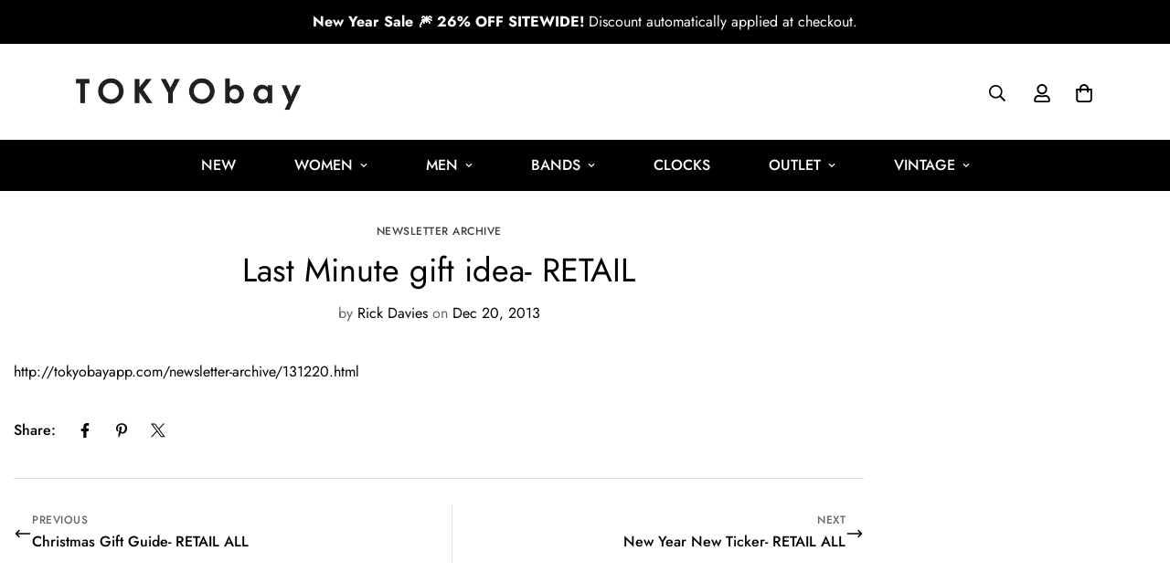

--- FILE ---
content_type: text/html; charset=utf-8
request_url: https://tokyobay.com/blogs/newsletter-archive/11062049-last-minute-gift-idea-retail
body_size: 67135
content:

<!doctype html>
<html
  class="no-js  m:overflow-hidden"
  lang="en"
  data-template="article"
  
>
  <head>
    <meta charset="utf-8">
    <meta http-equiv="X-UA-Compatible" content="IE=edge">
    <meta name="viewport" content="width=device-width, initial-scale=1, maximum-scale=1.0, user-scalable=0">
    <meta name="theme-color" content="#000">
    <link rel="canonical" href="https://tokyobay.com/blogs/newsletter-archive/11062049-last-minute-gift-idea-retail">
    <link rel="preconnect" href="https://fonts.shopifycdn.com" crossorigin>
    <link rel="preconnect" href="https://cdn.shopify.com" crossorigin><link rel="shortcut icon" type="image/png" href="//tokyobay.com/cdn/shop/files/tb-favicon.png?crop=center&height=32&v=1648207884&width=32"><title>Last Minute gift idea- RETAIL &ndash; Tokyobay</title><meta name="description" content="http://tokyobayapp.com/newsletter-archive/131220.html"><meta property="og:site_name" content="Tokyobay">
<meta property="og:url" content="https://tokyobay.com/blogs/newsletter-archive/11062049-last-minute-gift-idea-retail">
<meta property="og:title" content="Last Minute gift idea- RETAIL">
<meta property="og:type" content="article">
<meta property="og:description" content="http://tokyobayapp.com/newsletter-archive/131220.html"><meta property="og:image" content="http://tokyobay.com/cdn/shop/files/TOKYObay_jpeg_logo_FINAL.jpg?height=628&pad_color=fff&v=1647882147&width=1200">
<meta property="og:image:secure_url" content="https://tokyobay.com/cdn/shop/files/TOKYObay_jpeg_logo_FINAL.jpg?height=628&pad_color=fff&v=1647882147&width=1200">
<meta property="og:image:width" content="1200">
<meta property="og:image:height" content="628"><meta name="twitter:card" content="summary_large_image">
<meta name="twitter:title" content="Last Minute gift idea- RETAIL">
<meta name="twitter:description" content="http://tokyobayapp.com/newsletter-archive/131220.html">

<style>
  @font-face {  font-family: M-Heading-Font;  font-weight:300;  src: url(https://cdn.shopify.com/s/files/1/0561/2742/2636/files/Jost-Light.ttf?v=1618297125);  font-display: swap;}@font-face {  font-family: M-Heading-Font;  font-weight:400;  src: url(https://cdn.shopify.com/s/files/1/0561/2742/2636/files/Jost-Regular.ttf?v=1618297125);  font-display: swap;}@font-face {  font-family: M-Heading-Font;  font-weight:500;  src: url(https://cdn.shopify.com/s/files/1/0561/2742/2636/files/Jost-Medium.ttf?v=1618297125);  font-display: swap;}@font-face {  font-family: M-Heading-Font;  font-weight:600;  src: url(https://cdn.shopify.com/s/files/1/0561/2742/2636/files/Jost-SemiBold.ttf?v=1618297125);  font-display: swap;}@font-face {  font-family: M-Heading-Font;  font-weight:700;  src: url(https://cdn.shopify.com/s/files/1/0561/2742/2636/files/Jost-Bold.ttf?v=1618297125);  font-display: swap;}:root {  --font-stack-header: 'M-Heading-Font';  --font-weight-header: 400;}@font-face {  font-family: M-Body-Font;  font-weight:300;  src: url(https://cdn.shopify.com/s/files/1/0561/2742/2636/files/Jost-Light.ttf?v=1618297125);  font-display: swap;}@font-face {  font-family: M-Body-Font;  font-weight:400;  src: url(https://cdn.shopify.com/s/files/1/0561/2742/2636/files/Jost-Regular.ttf?v=1618297125);  font-display: swap;}@font-face {  font-family: M-Body-Font;  font-weight:500;  src: url(https://cdn.shopify.com/s/files/1/0561/2742/2636/files/Jost-Medium.ttf?v=1618297125);  font-display: swap;}@font-face {  font-family: M-Body-Font;  font-weight:600;  src: url(https://cdn.shopify.com/s/files/1/0561/2742/2636/files/Jost-SemiBold.ttf?v=1618297125);  font-display: swap;}@font-face {  font-family: M-Body-Font;  font-weight:700;  src: url(https://cdn.shopify.com/s/files/1/0561/2742/2636/files/Jost-Bold.ttf?v=1618297125);  font-display: swap;}:root {  --font-stack-body: 'M-Body-Font';  --font-weight-body: 400;;}
</style>
<style>
  html {
    font-size: calc(var(--font-base-size, 16) * 1px);
    -webkit-font-smoothing: antialiased;
    height: 100%;
    scroll-behavior: smooth;
  }
  body {
    margin: 0;
    font-family: var(--font-stack-body);
    font-weight: var(--font-weight-body);
    font-style: var(--font-style-body);
    color: rgb(var(--color-foreground));
    font-size: calc(var(--font-base-size, 16) * 1px);
    line-height: calc(var(--base-line-height) * 1px);
    background-color: rgb(var(--color-background));
    position: relative;
    min-height: 100%;
  }

  body,
  html {
    overflow-x: clip;
  }

  html.prevent-scroll,
  html.prevent-scroll body {
    height: auto;
    overflow: hidden !important;
  }

  html.prevent-scroll {
    padding-right: var(--m-scrollbar-width);
  }

  h1,
  h2,
  h3,
  h4,
  h5,
  h6 {
    font-family: var(--font-stack-header);
    font-weight: var(--font-weight-header);
    font-style: var(--font-style-header);
    color: rgb(var(--color-heading));
    line-height: normal;
    letter-spacing: var(--heading-letter-spacing);
  }
  h1,
  .h1 {
    font-size: calc(((var(--font-h1-mobile)) / (var(--font-base-size))) * 1rem);
    line-height: 1.278;
  }

  h2,
  .h2 {
    font-size: calc(((var(--font-h2-mobile)) / (var(--font-base-size))) * 1rem);
    line-height: 1.267;
  }

  h3,
  .h3 {
    font-size: calc(((var(--font-h3-mobile)) / (var(--font-base-size))) * 1rem);
    line-height: 1.36;
  }

  h4,
  .h4 {
    font-size: calc(((var(--font-h4-mobile)) / (var(--font-base-size))) * 1rem);
    line-height: 1.4;
  }

  h5,
  .h5 {
    font-size: calc(((var(--font-h5-mobile)) / (var(--font-base-size))) * 1rem);
    line-height: 1.5;
  }

  h6,
  .h6 {
    font-size: calc(((var(--font-h6-mobile)) / (var(--font-base-size))) * 1rem);
    line-height: 1.5;
  }

  @media only screen and (min-width: 768px) {
    .h1,
    h1 {
      font-size: calc(((var(--font-h1-tablet)) / (var(--font-base-size))) * 1rem);
      line-height: 1.238;
    }
    .h2,
    h2 {
      font-size: calc(((var(--font-h2-tablet)) / (var(--font-base-size))) * 1rem);
      line-height: 1.235;
    }
    h3,
    .h3 {
      font-size: calc(((var(--font-h3-tablet)) / (var(--font-base-size))) * 1rem);
      line-height: 1.36;
    }
    h4,
    .h4 {
      font-size: calc(((var(--font-h4-tablet)) / (var(--font-base-size))) * 1rem);
      line-height: 1.4;
    }
  }

  @media only screen and (min-width: 1280px) {
    .h1,
    h1 {
      font-size: calc(((var(--font-h1-desktop)) / (var(--font-base-size))) * 1rem);
      line-height: 1.167;
    }
    .h2,
    h2 {
      font-size: calc(((var(--font-h2-desktop)) / (var(--font-base-size))) * 1rem);
      line-height: 1.238;
    }
    h3,
    .h3 {
      font-size: calc(((var(--font-h3-desktop)) / (var(--font-base-size))) * 1rem);
      line-height: 1.278;
    }
    h4,
    .h4 {
      font-size: calc(((var(--font-h4-desktop)) / (var(--font-base-size))) * 1rem);
      line-height: 1.333;
    }
    h5,
    .h5 {
      font-size: calc(((var(--font-h5-desktop)) / (var(--font-base-size))) * 1rem);
    }
    h6,
    .h6 {
      font-size: calc(((var(--font-h6-desktop)) / (var(--font-base-size))) * 1rem);
    }
  }
  [style*='--aspect-ratio'] {
    position: relative;
    overflow: hidden;
  }
  [style*='--aspect-ratio']:before {
    display: block;
    width: 100%;
    content: '';
    height: 0px;
  }
  [style*='--aspect-ratio'] > *:first-child {
    top: 0;
    left: 0;
    right: 0;
    position: absolute !important;
    object-fit: cover;
    width: 100%;
    height: 100%;
  }
  [style*='--aspect-ratio']:before {
    padding-top: calc(100% / (0.0001 + var(--aspect-ratio, 16/9)));
  }
  @media (max-width: 767px) {
    [style*='--aspect-ratio']:before {
      padding-top: calc(100% / (0.0001 + var(--aspect-ratio-mobile, var(--aspect-ratio, 16/9))));
    }
  }
  .swiper-wrapper {
    display: flex;
  }
  .swiper-container:not(.swiper-container-initialized) .swiper-slide {
    width: calc(100% / var(--items, 1));
    flex: 0 0 auto;
  }
  @media (max-width: 1023px) {
    .swiper-container:not(.swiper-container-initialized) .swiper-slide {
      min-width: 40vw;
      flex: 0 0 auto;
    }
  }
  @media (max-width: 767px) {
    .swiper-container:not(.swiper-container-initialized) .swiper-slide {
      min-width: 66vw;
      flex: 0 0 auto;
    }
  }
</style>
<link href="//tokyobay.com/cdn/shop/t/134/assets/main.css?v=110312531101154272181745420043" rel="stylesheet" type="text/css" media="all" />
<style data-shopify>
:root,.m-color-default {
      --color-background: 255,255,255;
      --color-background-secondary: 245,245,245;
  		
  	  --gradient-background: #ffffff;
  		
  		--color-foreground: 0,0,0;
  		--color-foreground-secondary: 102,102,102;
      --color-heading: 0,0,0;
  		--color-button: 34,34,34;
  		--color-button-text: 255,255,255;
  		--color-outline-button: 34,34,34;
      --color-button-hover: 221, 221, 221;
      --color-button-text-hover: 255, 255, 255;
  		--color-border: 222,222,222;
  		--color-price-sale: 102,102,102;
  		--color-price-regular: 102,102,102;
  		--color-form-field: 255,255,255;
  		--color-form-field-text: 34,34,34;
  		--color-tooltip: 222,222,222;
  		--color-tooltip-text: 0,0,0;
  	}
  
.m-color-dark {
      --color-background: 0,0,0;
      --color-background-secondary: 245,245,245;
  		
  	  --gradient-background: #000000;
  		
  		--color-foreground: 255,255,255;
  		--color-foreground-secondary: 201,201,201;
      --color-heading: 255,255,255;
  		--color-button: 255,255,255;
  		--color-button-text: 34,34,34;
  		--color-outline-button: 255,255,255;
      --color-button-hover: 255, 255, 255;
      --color-button-text-hover: 34, 34, 34;
  		--color-border: 75,75,75;
  		--color-price-sale: 232,78,78;
  		--color-price-regular: 255,255,255;
  		--color-form-field: 255,255,255;
  		--color-form-field-text: 34,34,34;
  		--color-tooltip: 255,255,255;
  		--color-tooltip-text: 34,34,34;
  	}
  
.m-color-footer {
      --color-background: 245,245,245;
      --color-background-secondary: 245,245,245;
  		
  	  --gradient-background: #f5f5f5;
  		
  		--color-foreground: 0,0,0;
  		--color-foreground-secondary: 102,102,102;
      --color-heading: 34,34,34;
  		--color-button: 34,34,34;
  		--color-button-text: 255,255,255;
  		--color-outline-button: 34,34,34;
      --color-button-hover: 34, 34, 34;
      --color-button-text-hover: 255, 255, 255;
  		--color-border: 222,222,222;
  		--color-price-sale: 232,78,78;
  		--color-price-regular: 0,0,0;
  		--color-form-field: 255,255,255;
  		--color-form-field-text: 0,0,0;
  		--color-tooltip: 34,34,34;
  		--color-tooltip-text: 255,255,255;
  	}
  
.m-color-badge-hot {
      --color-background: 156,213,223;
      --color-background-secondary: 245,245,245;
  		
  	  --gradient-background: #9cd5df;
  		
  		--color-foreground: 255,255,255;
  		--color-foreground-secondary: 255,255,255;
      --color-heading: 255,255,255;
  		--color-button: 255,255,255;
  		--color-button-text: 34,34,34;
  		--color-outline-button: 255,255,255;
      --color-button-hover: 255, 255, 255;
      --color-button-text-hover: 34, 34, 34;
  		--color-border: 222,222,222;
  		--color-price-sale: 255,255,255;
  		--color-price-regular: 255,255,255;
  		--color-form-field: 255,255,255;
  		--color-form-field-text: 0,0,0;
  		--color-tooltip: 255,255,255;
  		--color-tooltip-text: 34,34,34;
  	}
  
.m-color-badge-new {
      --color-background: 152,216,202;
      --color-background-secondary: 245,245,245;
  		
  	  --gradient-background: #98d8ca;
  		
  		--color-foreground: 255,255,255;
  		--color-foreground-secondary: 255,255,255;
      --color-heading: 255,255,255;
  		--color-button: 255,255,255;
  		--color-button-text: 34,34,34;
  		--color-outline-button: 255,255,255;
      --color-button-hover: 255, 255, 255;
      --color-button-text-hover: 34, 34, 34;
  		--color-border: 222,222,222;
  		--color-price-sale: 255,255,255;
  		--color-price-regular: 255,255,255;
  		--color-form-field: 255,255,255;
  		--color-form-field-text: 0,0,0;
  		--color-tooltip: 255,255,255;
  		--color-tooltip-text: 34,34,34;
  	}
  
.m-color-badge-sale {
      --color-background: 218,63,63;
      --color-background-secondary: 245,245,245;
  		
  	  --gradient-background: #da3f3f;
  		
  		--color-foreground: 255,255,255;
  		--color-foreground-secondary: 255,255,255;
      --color-heading: 255,255,255;
  		--color-button: 255,255,255;
  		--color-button-text: 34,34,34;
  		--color-outline-button: 255,255,255;
      --color-button-hover: 255, 255, 255;
      --color-button-text-hover: 34, 34, 34;
  		--color-border: 222,222,222;
  		--color-price-sale: 255,255,255;
  		--color-price-regular: 255,255,255;
  		--color-form-field: 255,255,255;
  		--color-form-field-text: 0,0,0;
  		--color-tooltip: 255,255,255;
  		--color-tooltip-text: 34,34,34;
  	}
  
  .m-color-default, .m-color-dark, .m-color-footer, .m-color-badge-hot, .m-color-badge-new, .m-color-badge-sale {
  	color: rgb(var(--color-foreground));
  	background-color: rgb(var(--color-background));
  }:root {     /* ANIMATIONS */  	--m-duration-short: .1s;     --m-duration-default: .25s;     --m-duration-long: .5s;     --m-duration-image: .65s;     --m-duration-animate: 1s;     --m-animation-duration: 600ms;     --m-animation-fade-in-up: m-fade-in-up var(--m-animation-duration) cubic-bezier(0, 0, 0.3, 1) forwards;     --m-animation-fade-in-left: m-fade-in-left var(--m-animation-duration) cubic-bezier(0, 0, 0.3, 1) forwards;     --m-animation-fade-in-right: m-fade-in-right var(--m-animation-duration) cubic-bezier(0, 0, 0.3, 1) forwards;     --m-animation-fade-in-left-rtl: m-fade-in-left-rtl var(--m-animation-duration) cubic-bezier(0, 0, 0.3, 1) forwards;     --m-animation-fade-in-right-rtl: m-fade-in-right-rtl var(--m-animation-duration) cubic-bezier(0, 0, 0.3, 1) forwards;     --m-animation-fade-in: m-fade-in calc(var(--m-animation-duration) * 2) cubic-bezier(0, 0, 0.3, 1);     --m-animation-zoom-fade: m-zoom-fade var(--m-animation-duration) ease forwards;  	/* BODY */  	--base-line-height: 28;   /* INPUTS */   --inputs-border-width: 1px;  	--inputs-radius: 5px;  	/* BUTTON */  	--btn-letter-spacing: 0px;  	--btn-border-radius: 5px;  	--btn-border-width: 1px;  	--btn-line-height: 23px;  	  	/* COUNT BUBBLE */  	--color-cart-wishlist-count: #ffffff;  	--bg-cart-wishlist-count: #da3f3f;  	/* OVERLAY */  	--color-image-overlay: #000000;  	--opacity-image-overlay: 0.2;  	/* Notification */  	--color-success: 58,135,53;  	--color-warning: 210,134,26;    --color-error: 218, 63, 63;    --color-error-bg: #fbeaea;    --color-warning-bg: #faecd7;    --color-success-bg: #d1eccf;  	/* CUSTOM COLOR */  	--text-black: 0,0,0;  	--text-white: 255,255,255;  	--bg-black: 0,0,0;  	--bg-white: 255,255,255;  	--rounded-full: 9999px;  	--bg-card-placeholder: rgba(243,243,243,1);  	--arrow-select-box: url(//tokyobay.com/cdn/shop/t/134/assets/ar-down.svg?v=92728264558441377851745420044);  	/* FONT SIZES */  	--font-base-size: 16;  	--font-btn-size: 16px;  	--font-btn-weight: 500;  	--font-h1-desktop: 60;  	--font-h1-tablet: 42;  	--font-h1-mobile: 36;  	--font-h2-desktop: 42;  	--font-h2-tablet: 33;  	--font-h2-mobile: 29;  	--font-h3-desktop: 35;  	--font-h3-tablet: 28;  	--font-h3-mobile: 24;  	--font-h4-desktop: 22;  	--font-h4-tablet: 17;  	--font-h4-mobile: 17;  	--font-h5-desktop: 18;  	--font-h5-mobile: 16;  	--font-h6-desktop: 16;  	--font-h6-mobile: 16;  	--heading-letter-spacing: 0px;   --arrow-down-url: url(//tokyobay.com/cdn/shop/t/134/assets/arrow-down.svg?v=157552497485556416461745420044);   --arrow-down-white-url: url(//tokyobay.com/cdn/shop/t/134/assets/arrow-down-white.svg?v=70535736727834135531745420044);   --product-title-line-clamp: unset;  	--spacing-sections-desktop: 100px;   --spacing-sections-laptop: 80px;   --spacing-sections-tablet: 60px;   --spacing-sections-mobile: 48px;  	/* LAYOUT */  	--container-width: 1280px;   --fluid-container-width: 1620px;   --fluid-container-offset: 65px;   /* CORNER RADIUS */   --blocks-radius: 0px;   --medium-blocks-radius: 0px;   --pcard-radius: 0px;  }
</style><link rel="stylesheet" href="//tokyobay.com/cdn/shop/t/134/assets/cart.css?v=35059578243249683521745420044" media="print" onload="this.media='all'">
<noscript><link href="//tokyobay.com/cdn/shop/t/134/assets/cart.css?v=35059578243249683521745420044" rel="stylesheet" type="text/css" media="all" /></noscript><link href="//tokyobay.com/cdn/shop/t/134/assets/vendor.css?v=78734522753772538311745420043" rel="stylesheet" type="text/css" media="all" /><link rel="stylesheet" href="//tokyobay.com/cdn/shop/t/134/assets/custom-style.css?v=68377333970908838601745420042" media="print" onload="this.media='all'">
<link rel="stylesheet" href="//tokyobay.com/cdn/shop/t/134/assets/custom.css?v=44305887341117554721764172601" media="print" onload="this.media='all'">
<noscript><link href="//tokyobay.com/cdn/shop/t/134/assets/custom-style.css?v=68377333970908838601745420042" rel="stylesheet" type="text/css" media="all" /></noscript>
<noscript><link href="//tokyobay.com/cdn/shop/t/134/assets/custom.css?v=44305887341117554721764172601" rel="stylesheet" type="text/css" media="all" /></noscript><style data-shopify></style>


<script src="//tokyobay.com/cdn/shop/t/134/assets/product-list.js?v=133975944838759569291745420043" defer="defer"></script>
<script src="//tokyobay.com/cdn/shop/t/134/assets/vendor.js?v=124126372937402330791745420042" defer="defer"></script>
    <script src="//tokyobay.com/cdn/shop/t/134/assets/theme-global.js?v=135766010945274090491745420043" defer="defer"></script><script>window.performance && window.performance.mark && window.performance.mark('shopify.content_for_header.start');</script><meta name="google-site-verification" content="BdVG6rnuEZu6viGliJ6U1f90XPNjtVtD20_ApHICEkw">
<meta name="facebook-domain-verification" content="md3cwpbi7dte1bfn8a5oj31pz6brwr">
<meta name="facebook-domain-verification" content="aobbyn25g0k3j1b4y4i4dx95qz6pec">
<meta id="shopify-digital-wallet" name="shopify-digital-wallet" content="/1414502/digital_wallets/dialog">
<meta name="shopify-checkout-api-token" content="970a00a0275f106e966060eed4b98d54">
<meta id="in-context-paypal-metadata" data-shop-id="1414502" data-venmo-supported="false" data-environment="production" data-locale="en_US" data-paypal-v4="true" data-currency="USD">
<link rel="alternate" type="application/atom+xml" title="Feed" href="/blogs/newsletter-archive.atom" />
<script async="async" src="/checkouts/internal/preloads.js?locale=en-US"></script>
<link rel="preconnect" href="https://shop.app" crossorigin="anonymous">
<script async="async" src="https://shop.app/checkouts/internal/preloads.js?locale=en-US&shop_id=1414502" crossorigin="anonymous"></script>
<script id="apple-pay-shop-capabilities" type="application/json">{"shopId":1414502,"countryCode":"US","currencyCode":"USD","merchantCapabilities":["supports3DS"],"merchantId":"gid:\/\/shopify\/Shop\/1414502","merchantName":"Tokyobay","requiredBillingContactFields":["postalAddress","email","phone"],"requiredShippingContactFields":["postalAddress","email","phone"],"shippingType":"shipping","supportedNetworks":["visa","masterCard","amex","discover","elo","jcb"],"total":{"type":"pending","label":"Tokyobay","amount":"1.00"},"shopifyPaymentsEnabled":true,"supportsSubscriptions":true}</script>
<script id="shopify-features" type="application/json">{"accessToken":"970a00a0275f106e966060eed4b98d54","betas":["rich-media-storefront-analytics"],"domain":"tokyobay.com","predictiveSearch":true,"shopId":1414502,"locale":"en"}</script>
<script>var Shopify = Shopify || {};
Shopify.shop = "tokyobay.myshopify.com";
Shopify.locale = "en";
Shopify.currency = {"active":"USD","rate":"1.0"};
Shopify.country = "US";
Shopify.theme = {"name":"MINIMOG v5.6.0 (04\/23) - Vogue","id":149765128406,"schema_name":"Minimog - OS 2.0","schema_version":"5.6.0","theme_store_id":null,"role":"main"};
Shopify.theme.handle = "null";
Shopify.theme.style = {"id":null,"handle":null};
Shopify.cdnHost = "tokyobay.com/cdn";
Shopify.routes = Shopify.routes || {};
Shopify.routes.root = "/";</script>
<script type="module">!function(o){(o.Shopify=o.Shopify||{}).modules=!0}(window);</script>
<script>!function(o){function n(){var o=[];function n(){o.push(Array.prototype.slice.apply(arguments))}return n.q=o,n}var t=o.Shopify=o.Shopify||{};t.loadFeatures=n(),t.autoloadFeatures=n()}(window);</script>
<script>
  window.ShopifyPay = window.ShopifyPay || {};
  window.ShopifyPay.apiHost = "shop.app\/pay";
  window.ShopifyPay.redirectState = null;
</script>
<script id="shop-js-analytics" type="application/json">{"pageType":"article"}</script>
<script defer="defer" async type="module" src="//tokyobay.com/cdn/shopifycloud/shop-js/modules/v2/client.init-shop-cart-sync_BT-GjEfc.en.esm.js"></script>
<script defer="defer" async type="module" src="//tokyobay.com/cdn/shopifycloud/shop-js/modules/v2/chunk.common_D58fp_Oc.esm.js"></script>
<script defer="defer" async type="module" src="//tokyobay.com/cdn/shopifycloud/shop-js/modules/v2/chunk.modal_xMitdFEc.esm.js"></script>
<script type="module">
  await import("//tokyobay.com/cdn/shopifycloud/shop-js/modules/v2/client.init-shop-cart-sync_BT-GjEfc.en.esm.js");
await import("//tokyobay.com/cdn/shopifycloud/shop-js/modules/v2/chunk.common_D58fp_Oc.esm.js");
await import("//tokyobay.com/cdn/shopifycloud/shop-js/modules/v2/chunk.modal_xMitdFEc.esm.js");

  window.Shopify.SignInWithShop?.initShopCartSync?.({"fedCMEnabled":true,"windoidEnabled":true});

</script>
<script>
  window.Shopify = window.Shopify || {};
  if (!window.Shopify.featureAssets) window.Shopify.featureAssets = {};
  window.Shopify.featureAssets['shop-js'] = {"shop-cart-sync":["modules/v2/client.shop-cart-sync_DZOKe7Ll.en.esm.js","modules/v2/chunk.common_D58fp_Oc.esm.js","modules/v2/chunk.modal_xMitdFEc.esm.js"],"init-fed-cm":["modules/v2/client.init-fed-cm_B6oLuCjv.en.esm.js","modules/v2/chunk.common_D58fp_Oc.esm.js","modules/v2/chunk.modal_xMitdFEc.esm.js"],"shop-cash-offers":["modules/v2/client.shop-cash-offers_D2sdYoxE.en.esm.js","modules/v2/chunk.common_D58fp_Oc.esm.js","modules/v2/chunk.modal_xMitdFEc.esm.js"],"shop-login-button":["modules/v2/client.shop-login-button_QeVjl5Y3.en.esm.js","modules/v2/chunk.common_D58fp_Oc.esm.js","modules/v2/chunk.modal_xMitdFEc.esm.js"],"pay-button":["modules/v2/client.pay-button_DXTOsIq6.en.esm.js","modules/v2/chunk.common_D58fp_Oc.esm.js","modules/v2/chunk.modal_xMitdFEc.esm.js"],"shop-button":["modules/v2/client.shop-button_DQZHx9pm.en.esm.js","modules/v2/chunk.common_D58fp_Oc.esm.js","modules/v2/chunk.modal_xMitdFEc.esm.js"],"avatar":["modules/v2/client.avatar_BTnouDA3.en.esm.js"],"init-windoid":["modules/v2/client.init-windoid_CR1B-cfM.en.esm.js","modules/v2/chunk.common_D58fp_Oc.esm.js","modules/v2/chunk.modal_xMitdFEc.esm.js"],"init-shop-for-new-customer-accounts":["modules/v2/client.init-shop-for-new-customer-accounts_C_vY_xzh.en.esm.js","modules/v2/client.shop-login-button_QeVjl5Y3.en.esm.js","modules/v2/chunk.common_D58fp_Oc.esm.js","modules/v2/chunk.modal_xMitdFEc.esm.js"],"init-shop-email-lookup-coordinator":["modules/v2/client.init-shop-email-lookup-coordinator_BI7n9ZSv.en.esm.js","modules/v2/chunk.common_D58fp_Oc.esm.js","modules/v2/chunk.modal_xMitdFEc.esm.js"],"init-shop-cart-sync":["modules/v2/client.init-shop-cart-sync_BT-GjEfc.en.esm.js","modules/v2/chunk.common_D58fp_Oc.esm.js","modules/v2/chunk.modal_xMitdFEc.esm.js"],"shop-toast-manager":["modules/v2/client.shop-toast-manager_DiYdP3xc.en.esm.js","modules/v2/chunk.common_D58fp_Oc.esm.js","modules/v2/chunk.modal_xMitdFEc.esm.js"],"init-customer-accounts":["modules/v2/client.init-customer-accounts_D9ZNqS-Q.en.esm.js","modules/v2/client.shop-login-button_QeVjl5Y3.en.esm.js","modules/v2/chunk.common_D58fp_Oc.esm.js","modules/v2/chunk.modal_xMitdFEc.esm.js"],"init-customer-accounts-sign-up":["modules/v2/client.init-customer-accounts-sign-up_iGw4briv.en.esm.js","modules/v2/client.shop-login-button_QeVjl5Y3.en.esm.js","modules/v2/chunk.common_D58fp_Oc.esm.js","modules/v2/chunk.modal_xMitdFEc.esm.js"],"shop-follow-button":["modules/v2/client.shop-follow-button_CqMgW2wH.en.esm.js","modules/v2/chunk.common_D58fp_Oc.esm.js","modules/v2/chunk.modal_xMitdFEc.esm.js"],"checkout-modal":["modules/v2/client.checkout-modal_xHeaAweL.en.esm.js","modules/v2/chunk.common_D58fp_Oc.esm.js","modules/v2/chunk.modal_xMitdFEc.esm.js"],"shop-login":["modules/v2/client.shop-login_D91U-Q7h.en.esm.js","modules/v2/chunk.common_D58fp_Oc.esm.js","modules/v2/chunk.modal_xMitdFEc.esm.js"],"lead-capture":["modules/v2/client.lead-capture_BJmE1dJe.en.esm.js","modules/v2/chunk.common_D58fp_Oc.esm.js","modules/v2/chunk.modal_xMitdFEc.esm.js"],"payment-terms":["modules/v2/client.payment-terms_Ci9AEqFq.en.esm.js","modules/v2/chunk.common_D58fp_Oc.esm.js","modules/v2/chunk.modal_xMitdFEc.esm.js"]};
</script>
<script>(function() {
  var isLoaded = false;
  function asyncLoad() {
    if (isLoaded) return;
    isLoaded = true;
    var urls = ["\/\/shopify.privy.com\/widget.js?shop=tokyobay.myshopify.com","\/\/www.powr.io\/powr.js?powr-token=tokyobay.myshopify.com\u0026external-type=shopify\u0026shop=tokyobay.myshopify.com","https:\/\/image-optimizer.salessquad.co.uk\/scripts\/tiny_img_not_found_notifier_d6b16ec29e72c1d8bec0bd168a9484be.js?shop=tokyobay.myshopify.com","https:\/\/cloudsearch-1f874.kxcdn.com\/shopify.js?shop=tokyobay.myshopify.com","https:\/\/pixel.retter.ai\/pixel?pixel_key=32f21929bb016ba22464388d3e479b54\u0026shop=tokyobay.myshopify.com","https:\/\/cdn.nfcube.com\/instafeed-11166c13f2223d2e53365d35df66696b.js?shop=tokyobay.myshopify.com"];
    for (var i = 0; i < urls.length; i++) {
      var s = document.createElement('script');
      s.type = 'text/javascript';
      s.async = true;
      s.src = urls[i];
      var x = document.getElementsByTagName('script')[0];
      x.parentNode.insertBefore(s, x);
    }
  };
  if(window.attachEvent) {
    window.attachEvent('onload', asyncLoad);
  } else {
    window.addEventListener('load', asyncLoad, false);
  }
})();</script>
<script id="__st">var __st={"a":1414502,"offset":-21600,"reqid":"d407a19a-bf26-442e-b348-4556ac6cddf7-1769491537","pageurl":"tokyobay.com\/blogs\/newsletter-archive\/11062049-last-minute-gift-idea-retail","s":"articles-11062049","u":"0eb80c4fdc85","p":"article","rtyp":"article","rid":11062049};</script>
<script>window.ShopifyPaypalV4VisibilityTracking = true;</script>
<script id="captcha-bootstrap">!function(){'use strict';const t='contact',e='account',n='new_comment',o=[[t,t],['blogs',n],['comments',n],[t,'customer']],c=[[e,'customer_login'],[e,'guest_login'],[e,'recover_customer_password'],[e,'create_customer']],r=t=>t.map((([t,e])=>`form[action*='/${t}']:not([data-nocaptcha='true']) input[name='form_type'][value='${e}']`)).join(','),a=t=>()=>t?[...document.querySelectorAll(t)].map((t=>t.form)):[];function s(){const t=[...o],e=r(t);return a(e)}const i='password',u='form_key',d=['recaptcha-v3-token','g-recaptcha-response','h-captcha-response',i],f=()=>{try{return window.sessionStorage}catch{return}},m='__shopify_v',_=t=>t.elements[u];function p(t,e,n=!1){try{const o=window.sessionStorage,c=JSON.parse(o.getItem(e)),{data:r}=function(t){const{data:e,action:n}=t;return t[m]||n?{data:e,action:n}:{data:t,action:n}}(c);for(const[e,n]of Object.entries(r))t.elements[e]&&(t.elements[e].value=n);n&&o.removeItem(e)}catch(o){console.error('form repopulation failed',{error:o})}}const l='form_type',E='cptcha';function T(t){t.dataset[E]=!0}const w=window,h=w.document,L='Shopify',v='ce_forms',y='captcha';let A=!1;((t,e)=>{const n=(g='f06e6c50-85a8-45c8-87d0-21a2b65856fe',I='https://cdn.shopify.com/shopifycloud/storefront-forms-hcaptcha/ce_storefront_forms_captcha_hcaptcha.v1.5.2.iife.js',D={infoText:'Protected by hCaptcha',privacyText:'Privacy',termsText:'Terms'},(t,e,n)=>{const o=w[L][v],c=o.bindForm;if(c)return c(t,g,e,D).then(n);var r;o.q.push([[t,g,e,D],n]),r=I,A||(h.body.append(Object.assign(h.createElement('script'),{id:'captcha-provider',async:!0,src:r})),A=!0)});var g,I,D;w[L]=w[L]||{},w[L][v]=w[L][v]||{},w[L][v].q=[],w[L][y]=w[L][y]||{},w[L][y].protect=function(t,e){n(t,void 0,e),T(t)},Object.freeze(w[L][y]),function(t,e,n,w,h,L){const[v,y,A,g]=function(t,e,n){const i=e?o:[],u=t?c:[],d=[...i,...u],f=r(d),m=r(i),_=r(d.filter((([t,e])=>n.includes(e))));return[a(f),a(m),a(_),s()]}(w,h,L),I=t=>{const e=t.target;return e instanceof HTMLFormElement?e:e&&e.form},D=t=>v().includes(t);t.addEventListener('submit',(t=>{const e=I(t);if(!e)return;const n=D(e)&&!e.dataset.hcaptchaBound&&!e.dataset.recaptchaBound,o=_(e),c=g().includes(e)&&(!o||!o.value);(n||c)&&t.preventDefault(),c&&!n&&(function(t){try{if(!f())return;!function(t){const e=f();if(!e)return;const n=_(t);if(!n)return;const o=n.value;o&&e.removeItem(o)}(t);const e=Array.from(Array(32),(()=>Math.random().toString(36)[2])).join('');!function(t,e){_(t)||t.append(Object.assign(document.createElement('input'),{type:'hidden',name:u})),t.elements[u].value=e}(t,e),function(t,e){const n=f();if(!n)return;const o=[...t.querySelectorAll(`input[type='${i}']`)].map((({name:t})=>t)),c=[...d,...o],r={};for(const[a,s]of new FormData(t).entries())c.includes(a)||(r[a]=s);n.setItem(e,JSON.stringify({[m]:1,action:t.action,data:r}))}(t,e)}catch(e){console.error('failed to persist form',e)}}(e),e.submit())}));const S=(t,e)=>{t&&!t.dataset[E]&&(n(t,e.some((e=>e===t))),T(t))};for(const o of['focusin','change'])t.addEventListener(o,(t=>{const e=I(t);D(e)&&S(e,y())}));const B=e.get('form_key'),M=e.get(l),P=B&&M;t.addEventListener('DOMContentLoaded',(()=>{const t=y();if(P)for(const e of t)e.elements[l].value===M&&p(e,B);[...new Set([...A(),...v().filter((t=>'true'===t.dataset.shopifyCaptcha))])].forEach((e=>S(e,t)))}))}(h,new URLSearchParams(w.location.search),n,t,e,['guest_login'])})(!0,!0)}();</script>
<script integrity="sha256-4kQ18oKyAcykRKYeNunJcIwy7WH5gtpwJnB7kiuLZ1E=" data-source-attribution="shopify.loadfeatures" defer="defer" src="//tokyobay.com/cdn/shopifycloud/storefront/assets/storefront/load_feature-a0a9edcb.js" crossorigin="anonymous"></script>
<script crossorigin="anonymous" defer="defer" src="//tokyobay.com/cdn/shopifycloud/storefront/assets/shopify_pay/storefront-65b4c6d7.js?v=20250812"></script>
<script data-source-attribution="shopify.dynamic_checkout.dynamic.init">var Shopify=Shopify||{};Shopify.PaymentButton=Shopify.PaymentButton||{isStorefrontPortableWallets:!0,init:function(){window.Shopify.PaymentButton.init=function(){};var t=document.createElement("script");t.src="https://tokyobay.com/cdn/shopifycloud/portable-wallets/latest/portable-wallets.en.js",t.type="module",document.head.appendChild(t)}};
</script>
<script data-source-attribution="shopify.dynamic_checkout.buyer_consent">
  function portableWalletsHideBuyerConsent(e){var t=document.getElementById("shopify-buyer-consent"),n=document.getElementById("shopify-subscription-policy-button");t&&n&&(t.classList.add("hidden"),t.setAttribute("aria-hidden","true"),n.removeEventListener("click",e))}function portableWalletsShowBuyerConsent(e){var t=document.getElementById("shopify-buyer-consent"),n=document.getElementById("shopify-subscription-policy-button");t&&n&&(t.classList.remove("hidden"),t.removeAttribute("aria-hidden"),n.addEventListener("click",e))}window.Shopify?.PaymentButton&&(window.Shopify.PaymentButton.hideBuyerConsent=portableWalletsHideBuyerConsent,window.Shopify.PaymentButton.showBuyerConsent=portableWalletsShowBuyerConsent);
</script>
<script data-source-attribution="shopify.dynamic_checkout.cart.bootstrap">document.addEventListener("DOMContentLoaded",(function(){function t(){return document.querySelector("shopify-accelerated-checkout-cart, shopify-accelerated-checkout")}if(t())Shopify.PaymentButton.init();else{new MutationObserver((function(e,n){t()&&(Shopify.PaymentButton.init(),n.disconnect())})).observe(document.body,{childList:!0,subtree:!0})}}));
</script>
<link id="shopify-accelerated-checkout-styles" rel="stylesheet" media="screen" href="https://tokyobay.com/cdn/shopifycloud/portable-wallets/latest/accelerated-checkout-backwards-compat.css" crossorigin="anonymous">
<style id="shopify-accelerated-checkout-cart">
        #shopify-buyer-consent {
  margin-top: 1em;
  display: inline-block;
  width: 100%;
}

#shopify-buyer-consent.hidden {
  display: none;
}

#shopify-subscription-policy-button {
  background: none;
  border: none;
  padding: 0;
  text-decoration: underline;
  font-size: inherit;
  cursor: pointer;
}

#shopify-subscription-policy-button::before {
  box-shadow: none;
}

      </style>

<script>window.performance && window.performance.mark && window.performance.mark('shopify.content_for_header.end');</script>

    <script>
      document.documentElement.className = document.documentElement.className.replace('no-js', 'js');
      if (Shopify.designMode) {
        document.documentElement.classList.add('shopify-design-mode');
      }
    </script>
    <script>window.MinimogTheme = {};window.MinimogLibs = {};window.MinimogStrings = {  addToCart: "Add to cart",  soldOut: "Sold Out",  unavailable: "Unavailable",  inStock: "In Stock",  lowStock: 'Low stock',  inventoryQuantityHtml: '<span class="m-product-inventory__quantity">{{ quantity }}</span> In stock',  inventoryLowQuantityHtml: 'Only <span class="m-product-inventory__quantity">{{ quantity }}</span> left',  checkout: "Check out",  viewCart: "View Cart",  cartRemove: "Remove",  zipcodeValidate: "Zip code can\u0026#39;t be blank",  noShippingRate: "There are no shipping rates for your address.",  shippingRatesResult: "We found {{count}} shipping rate(s) for your address",  recommendTitle: "Recommendation for you",  shipping: "Shipping",  add: "Add",  itemAdded: "Product added to cart successfully",  requiredField: "Please fill all the required fields(*) before Add To Cart!",  hours: "hours",  mins: "mins",  outOfStock: "Out of stock",  sold: "Sold",  available: "Available",  preorder: "Pre-order",  sold_out_items_message: "The product is already sold out.",  unitPrice: "Unit price",  unitPriceSeparator: "per",  cartError: "There was an error while updating your cart. Please try again.",  quantityError: "Not enough items available. Only {{ quantity }} left.' }}",  selectVariant: "Please select a variant before adding the product to your cart.",  valideDateTimeDelivery: "Please choose the current or future time."};window.MinimogThemeStyles = {  product: "https://tokyobay.com/cdn/shop/t/134/assets/product.css?v=125051813082444491211745420042"};window.MinimogThemeScripts = {  productModel: "https://tokyobay.com/cdn/shop/t/134/assets/product-model.js?v=74883181231862109891745420042",  productMedia: "https://tokyobay.com/cdn/shop/t/134/assets/product-media.js?v=162792397983317663931745420042",  variantsPicker: "https://tokyobay.com/cdn/shop/t/134/assets/variant-picker.js?v=66761027898496351631745420044",  productInfo: "https://tokyobay.com/cdn/shop/t/134/assets/product-info.js?v=36157875774771073661745420042"};window.MinimogSettings = {  design_mode: false,  requestPath: "\/blogs\/newsletter-archive\/11062049-last-minute-gift-idea-retail",  template: "article",  templateName: "article",currency_code: "USD",  money_format: "\u003cspan class=money\u003e${{amount}}\u003c\/span\u003e",  base_url: window.location.origin + Shopify.routes.root,  money_with_currency_format: "${{amount}} USD",  theme: {    id: 149765128406,    name: "MINIMOG v5.6.0 (04\/23) - Vogue",    role: "main",    version: "5.6.0",    online_store_version: "2.0",    preview_url: "https://tokyobay.com?preview_theme_id=149765128406",  },  shop_domain: "https:\/\/tokyobay.com",  shop_locale: {    published: [{"shop_locale":{"locale":"en","enabled":true,"primary":true,"published":true}}],    current: "en",    primary: "en",  },  routes: {    root: "\/",    cart: "\/cart",    product_recommendations_url: "\/recommendations\/products",    cart_add_url: '/cart/add',    cart_change_url: '/cart/change',    cart_update_url: '/cart/update',    predictive_search_url: '/search/suggest',    search_url: '/search'  },  hide_unavailable_product_options: true,  pcard_image_ratio: "original",  cookie_consent_allow: "Allow cookies",  cookie_consent_message: "We use cookies to offer you a better browsing experience, analyze site traffic, and assist in our marketing efforts.",  cookie_consent_placement: "bottom-left",  cookie_consent_learnmore_link: "https:\/\/tokyobay.com\/pages\/tokyobay-privacy-policy",  cookie_consent_learnmore: "Privacy Policy",  cookie_consent_theme: "black",  cookie_consent_decline: "Decline",  show_cookie_consent: true,  product_colors: "red: #FF6961,\nyellow: #FDDA76,\nblack: #000000,\nblack band: #000000,\nblue: #8DB4D2,\ngreen: #C1E1C1,\npurple: #B19CD9,\nsilver: #EEEEEF,\nwhite: #FFFFFF,\nbrown: #836953,\nlight brown: #B5651D,\ndark turquoise: #23cddc,\norange: #FFB347,\ntan: #E9D1BF,\nviolet: #B490B0,\npink: #FFD1DC,\ngrey: #E0E0E0,\nsky: #96BDC6,\npale leaf: #CCD4BF,\nlight blue: #b1c5d4,\ndark grey: #aca69f,\nbeige: #EBE6DB,\nbeige band: #EED9C4,\ndark blue: #063e66,\ncream: #FFFFCC,\nlight pink: #FBCFCD,\nmint: #98FF98,\ndark gray: #3A3B3C,\nrosy brown: #c4a287,\nlight grey:#D3D3D3,\ncopper: #B87333,\nrose gold: #ECC5C0,\nnight blue: #151B54,\ncoral: #FF7F50,\nlight purple: #C6AEC7",  use_ajax_atc: true,  discount_code_enable: false,  enable_cart_drawer: true,  pcard_show_lowest_prices: false,  date_now: "2026\/01\/26 23:25:00-0600 (CST)",  foxKitBaseUrl: "foxkit.app"};</script>

    <!--Start of Tawk.to Script-->
<script type="text/javascript">
  var Tawk_API=Tawk_API||{}, Tawk_LoadStart=new Date();
  (function(){
    var s1=document.createElement("script"),s0=document.getElementsByTagName("script")[0];
    s1.async=true;
    s1.src='https://embed.tawk.to/5abbb2b1d7591465c708feb4/default';
    s1.charset='UTF-8';
    s1.setAttribute('crossorigin','*');
    s0.parentNode.insertBefore(s1,s0);
  })();
</script>
<!--End of Tawk.to Script-->

<!-- Meta Pixel Code -->
<script>
  !function(f,b,e,v,n,t,s)
  {if(f.fbq)return;n=f.fbq=function(){n.callMethod?
    n.callMethod.apply(n,arguments):n.queue.push(arguments)};
   if(!f._fbq)f._fbq=n;n.push=n;n.loaded=!0;n.version='2.0';
   n.queue=[];t=b.createElement(e);t.async=!0;
   t.src=v;s=b.getElementsByTagName(e)[0];
   s.parentNode.insertBefore(t,s)}(window, document,'script','https://connect.facebook.net/en_US/fbevents.js');
  fbq('init', '998332380786162');
  fbq('track', 'PageView');
</script>
<noscript>
  <img height="1" width="1" style="display:none" src=https://www.facebook.com/tr?id=998332380786162&ev=PageView&noscript=1 />
</noscript>
<!-- End Meta Pixel Code -->

<!-- Google tag (gtag.js) -->
<script async src="https://www.googletagmanager.com/gtag/js?id=G-NPDVX98E8T"></script>
<script>
  window.dataLayer = window.dataLayer || [];
  function gtag(){dataLayer.push(arguments);}
  gtag('js', new Date());

  gtag('config', 'G-NPDVX98E8T');
</script>
  <!-- BEGIN app block: shopify://apps/xcloud-search-product-filter/blocks/cloudsearch_opt/8ddbd0bf-e311-492e-ab28-69d0ad268fac --><!-- END app block --><!-- BEGIN app block: shopify://apps/judge-me-reviews/blocks/judgeme_core/61ccd3b1-a9f2-4160-9fe9-4fec8413e5d8 --><!-- Start of Judge.me Core -->






<link rel="dns-prefetch" href="https://cdnwidget.judge.me">
<link rel="dns-prefetch" href="https://cdn.judge.me">
<link rel="dns-prefetch" href="https://cdn1.judge.me">
<link rel="dns-prefetch" href="https://api.judge.me">

<script data-cfasync='false' class='jdgm-settings-script'>window.jdgmSettings={"pagination":5,"disable_web_reviews":false,"badge_no_review_text":"No reviews","badge_n_reviews_text":"{{ n }} review/reviews","badge_star_color":"#fbcd0a","hide_badge_preview_if_no_reviews":false,"badge_hide_text":false,"enforce_center_preview_badge":false,"widget_title":"Customer Reviews","widget_open_form_text":"Write a review","widget_close_form_text":"Cancel review","widget_refresh_page_text":"Refresh page","widget_summary_text":"Based on {{ number_of_reviews }} review/reviews","widget_no_review_text":"Be the first to write a review","widget_name_field_text":"Display name","widget_verified_name_field_text":"Verified Name (public)","widget_name_placeholder_text":"Display name","widget_required_field_error_text":"This field is required.","widget_email_field_text":"Email address","widget_verified_email_field_text":"Verified Email (private, can not be edited)","widget_email_placeholder_text":"Your email address","widget_email_field_error_text":"Please enter a valid email address.","widget_rating_field_text":"Rating","widget_review_title_field_text":"Review Title","widget_review_title_placeholder_text":"Give your review a title","widget_review_body_field_text":"Review content","widget_review_body_placeholder_text":"Start writing here...","widget_pictures_field_text":"Picture/Video (optional)","widget_submit_review_text":"Submit Review","widget_submit_verified_review_text":"Submit Verified Review","widget_submit_success_msg_with_auto_publish":"Thank you! Please refresh the page in a few moments to see your review. You can remove or edit your review by logging into \u003ca href='https://judge.me/login' target='_blank' rel='nofollow noopener'\u003eJudge.me\u003c/a\u003e","widget_submit_success_msg_no_auto_publish":"Thank you! Your review will be published as soon as it is approved by the shop admin. You can remove or edit your review by logging into \u003ca href='https://judge.me/login' target='_blank' rel='nofollow noopener'\u003eJudge.me\u003c/a\u003e","widget_show_default_reviews_out_of_total_text":"Showing {{ n_reviews_shown }} out of {{ n_reviews }} reviews.","widget_show_all_link_text":"Show all","widget_show_less_link_text":"Show less","widget_author_said_text":"{{ reviewer_name }} said:","widget_days_text":"{{ n }} days ago","widget_weeks_text":"{{ n }} week/weeks ago","widget_months_text":"{{ n }} month/months ago","widget_years_text":"{{ n }} year/years ago","widget_yesterday_text":"Yesterday","widget_today_text":"Today","widget_replied_text":"\u003e\u003e {{ shop_name }} replied:","widget_read_more_text":"Read more","widget_reviewer_name_as_initial":"","widget_rating_filter_color":"","widget_rating_filter_see_all_text":"See all reviews","widget_sorting_most_recent_text":"Most Recent","widget_sorting_highest_rating_text":"Highest Rating","widget_sorting_lowest_rating_text":"Lowest Rating","widget_sorting_with_pictures_text":"Only Pictures","widget_sorting_most_helpful_text":"Most Helpful","widget_open_question_form_text":"Ask a question","widget_reviews_subtab_text":"Reviews","widget_questions_subtab_text":"Questions","widget_question_label_text":"Question","widget_answer_label_text":"Answer","widget_question_placeholder_text":"Write your question here","widget_submit_question_text":"Submit Question","widget_question_submit_success_text":"Thank you for your question! We will notify you once it gets answered.","widget_star_color":"#fbcd0a","verified_badge_text":"Verified","verified_badge_bg_color":"","verified_badge_text_color":"","verified_badge_placement":"left-of-reviewer-name","widget_review_max_height":"","widget_hide_border":false,"widget_social_share":false,"widget_thumb":false,"widget_review_location_show":false,"widget_location_format":"country_iso_code","all_reviews_include_out_of_store_products":true,"all_reviews_out_of_store_text":"(out of store)","all_reviews_pagination":100,"all_reviews_product_name_prefix_text":"about","enable_review_pictures":true,"enable_question_anwser":false,"widget_theme":"","review_date_format":"mm/dd/yyyy","default_sort_method":"most-recent","widget_product_reviews_subtab_text":"Product Reviews","widget_shop_reviews_subtab_text":"Shop Reviews","widget_other_products_reviews_text":"Reviews for other products","widget_store_reviews_subtab_text":"Store reviews","widget_no_store_reviews_text":"This store hasn't received any reviews yet","widget_web_restriction_product_reviews_text":"This product hasn't received any reviews yet","widget_no_items_text":"No items found","widget_show_more_text":"Show more","widget_write_a_store_review_text":"Write a Store Review","widget_other_languages_heading":"Reviews in Other Languages","widget_translate_review_text":"Translate review to {{ language }}","widget_translating_review_text":"Translating...","widget_show_original_translation_text":"Show original ({{ language }})","widget_translate_review_failed_text":"Review couldn't be translated.","widget_translate_review_retry_text":"Retry","widget_translate_review_try_again_later_text":"Try again later","show_product_url_for_grouped_product":false,"widget_sorting_pictures_first_text":"Pictures First","show_pictures_on_all_rev_page_mobile":false,"show_pictures_on_all_rev_page_desktop":false,"floating_tab_hide_mobile_install_preference":false,"floating_tab_button_name":"★ Reviews","floating_tab_title":"Let customers speak for us","floating_tab_button_color":"","floating_tab_button_background_color":"","floating_tab_url":"","floating_tab_url_enabled":false,"floating_tab_tab_style":"text","all_reviews_text_badge_text":"{{ shop.metafields.judgeme.all_reviews_count }} Positive reviews!","all_reviews_text_badge_text_branded_style":"{{ shop.metafields.judgeme.all_reviews_rating | round: 1 }} out of 5 stars based on {{ shop.metafields.judgeme.all_reviews_count }} reviews","is_all_reviews_text_badge_a_link":false,"show_stars_for_all_reviews_text_badge":true,"all_reviews_text_badge_url":"/pages/reviews","all_reviews_text_style":"text","all_reviews_text_color_style":"judgeme_brand_color","all_reviews_text_color":"#108474","all_reviews_text_show_jm_brand":true,"featured_carousel_show_header":true,"featured_carousel_title":"Thousands of happy customers!","testimonials_carousel_title":"Customers are saying","videos_carousel_title":"Real customer stories","cards_carousel_title":"Customers are saying","featured_carousel_count_text":"from {{ n }} reviews","featured_carousel_add_link_to_all_reviews_page":false,"featured_carousel_url":"","featured_carousel_show_images":true,"featured_carousel_autoslide_interval":5,"featured_carousel_arrows_on_the_sides":true,"featured_carousel_height":240,"featured_carousel_width":90,"featured_carousel_image_size":0,"featured_carousel_image_height":250,"featured_carousel_arrow_color":"#DDDDDD","verified_count_badge_style":"vintage","verified_count_badge_orientation":"horizontal","verified_count_badge_color_style":"judgeme_brand_color","verified_count_badge_color":"#108474","is_verified_count_badge_a_link":false,"verified_count_badge_url":"","verified_count_badge_show_jm_brand":true,"widget_rating_preset_default":5,"widget_first_sub_tab":"product-reviews","widget_show_histogram":true,"widget_histogram_use_custom_color":false,"widget_pagination_use_custom_color":false,"widget_star_use_custom_color":true,"widget_verified_badge_use_custom_color":false,"widget_write_review_use_custom_color":false,"picture_reminder_submit_button":"Upload Pictures","enable_review_videos":false,"mute_video_by_default":false,"widget_sorting_videos_first_text":"Videos First","widget_review_pending_text":"Pending","featured_carousel_items_for_large_screen":3,"social_share_options_order":"Facebook,Twitter","remove_microdata_snippet":true,"disable_json_ld":false,"enable_json_ld_products":false,"preview_badge_show_question_text":false,"preview_badge_no_question_text":"No questions","preview_badge_n_question_text":"{{ number_of_questions }} question/questions","qa_badge_show_icon":false,"qa_badge_position":"same-row","remove_judgeme_branding":false,"widget_add_search_bar":false,"widget_search_bar_placeholder":"Search","widget_sorting_verified_only_text":"Verified only","featured_carousel_theme":"aligned","featured_carousel_show_rating":true,"featured_carousel_show_title":true,"featured_carousel_show_body":true,"featured_carousel_show_date":false,"featured_carousel_show_reviewer":true,"featured_carousel_show_product":false,"featured_carousel_header_background_color":"#108474","featured_carousel_header_text_color":"#ffffff","featured_carousel_name_product_separator":"reviewed","featured_carousel_full_star_background":"#108474","featured_carousel_empty_star_background":"#dadada","featured_carousel_vertical_theme_background":"#f9fafb","featured_carousel_verified_badge_enable":false,"featured_carousel_verified_badge_color":"#108474","featured_carousel_border_style":"round","featured_carousel_review_line_length_limit":3,"featured_carousel_more_reviews_button_text":"Read more reviews","featured_carousel_view_product_button_text":"View product","all_reviews_page_load_reviews_on":"scroll","all_reviews_page_load_more_text":"Load More Reviews","disable_fb_tab_reviews":false,"enable_ajax_cdn_cache":false,"widget_public_name_text":"displayed publicly like","default_reviewer_name":"John Smith","default_reviewer_name_has_non_latin":true,"widget_reviewer_anonymous":"Anonymous","medals_widget_title":"Judge.me Review Medals","medals_widget_background_color":"#f9fafb","medals_widget_position":"footer_all_pages","medals_widget_border_color":"#f9fafb","medals_widget_verified_text_position":"left","medals_widget_use_monochromatic_version":false,"medals_widget_elements_color":"#108474","show_reviewer_avatar":true,"widget_invalid_yt_video_url_error_text":"Not a YouTube video URL","widget_max_length_field_error_text":"Please enter no more than {0} characters.","widget_show_country_flag":false,"widget_show_collected_via_shop_app":true,"widget_verified_by_shop_badge_style":"light","widget_verified_by_shop_text":"Verified by Shop","widget_show_photo_gallery":true,"widget_load_with_code_splitting":true,"widget_ugc_install_preference":false,"widget_ugc_title":"Made by us, Shared by you","widget_ugc_subtitle":"Tag us to see your picture featured in our page","widget_ugc_arrows_color":"#ffffff","widget_ugc_primary_button_text":"Buy Now","widget_ugc_primary_button_background_color":"#108474","widget_ugc_primary_button_text_color":"#ffffff","widget_ugc_primary_button_border_width":"0","widget_ugc_primary_button_border_style":"none","widget_ugc_primary_button_border_color":"#108474","widget_ugc_primary_button_border_radius":"25","widget_ugc_secondary_button_text":"Load More","widget_ugc_secondary_button_background_color":"#ffffff","widget_ugc_secondary_button_text_color":"#108474","widget_ugc_secondary_button_border_width":"2","widget_ugc_secondary_button_border_style":"solid","widget_ugc_secondary_button_border_color":"#108474","widget_ugc_secondary_button_border_radius":"25","widget_ugc_reviews_button_text":"View Reviews","widget_ugc_reviews_button_background_color":"#ffffff","widget_ugc_reviews_button_text_color":"#108474","widget_ugc_reviews_button_border_width":"2","widget_ugc_reviews_button_border_style":"solid","widget_ugc_reviews_button_border_color":"#108474","widget_ugc_reviews_button_border_radius":"25","widget_ugc_reviews_button_link_to":"judgeme-reviews-page","widget_ugc_show_post_date":true,"widget_ugc_max_width":"800","widget_rating_metafield_value_type":true,"widget_primary_color":"#000000","widget_enable_secondary_color":false,"widget_secondary_color":"#edf5f5","widget_summary_average_rating_text":"{{ average_rating }} out of 5","widget_media_grid_title":"Customer photos \u0026 videos","widget_media_grid_see_more_text":"See more","widget_round_style":false,"widget_show_product_medals":true,"widget_verified_by_judgeme_text":"Verified by Judge.me","widget_show_store_medals":true,"widget_verified_by_judgeme_text_in_store_medals":"Verified by Judge.me","widget_media_field_exceed_quantity_message":"Sorry, we can only accept {{ max_media }} for one review.","widget_media_field_exceed_limit_message":"{{ file_name }} is too large, please select a {{ media_type }} less than {{ size_limit }}MB.","widget_review_submitted_text":"Review Submitted!","widget_question_submitted_text":"Question Submitted!","widget_close_form_text_question":"Cancel","widget_write_your_answer_here_text":"Write your answer here","widget_enabled_branded_link":true,"widget_show_collected_by_judgeme":false,"widget_reviewer_name_color":"","widget_write_review_text_color":"","widget_write_review_bg_color":"","widget_collected_by_judgeme_text":"collected by Judge.me","widget_pagination_type":"standard","widget_load_more_text":"Load More","widget_load_more_color":"#108474","widget_full_review_text":"Full Review","widget_read_more_reviews_text":"Read More Reviews","widget_read_questions_text":"Read Questions","widget_questions_and_answers_text":"Questions \u0026 Answers","widget_verified_by_text":"Verified by","widget_verified_text":"Verified","widget_number_of_reviews_text":"{{ number_of_reviews }} reviews","widget_back_button_text":"Back","widget_next_button_text":"Next","widget_custom_forms_filter_button":"Filters","custom_forms_style":"vertical","widget_show_review_information":false,"how_reviews_are_collected":"How reviews are collected?","widget_show_review_keywords":false,"widget_gdpr_statement":"How we use your data: We'll only contact you about the review you left, and only if necessary. By submitting your review, you agree to Judge.me's \u003ca href='https://judge.me/terms' target='_blank' rel='nofollow noopener'\u003eterms\u003c/a\u003e, \u003ca href='https://judge.me/privacy' target='_blank' rel='nofollow noopener'\u003eprivacy\u003c/a\u003e and \u003ca href='https://judge.me/content-policy' target='_blank' rel='nofollow noopener'\u003econtent\u003c/a\u003e policies.","widget_multilingual_sorting_enabled":false,"widget_translate_review_content_enabled":false,"widget_translate_review_content_method":"manual","popup_widget_review_selection":"automatically_with_pictures","popup_widget_round_border_style":true,"popup_widget_show_title":true,"popup_widget_show_body":true,"popup_widget_show_reviewer":false,"popup_widget_show_product":true,"popup_widget_show_pictures":true,"popup_widget_use_review_picture":true,"popup_widget_show_on_home_page":true,"popup_widget_show_on_product_page":true,"popup_widget_show_on_collection_page":true,"popup_widget_show_on_cart_page":true,"popup_widget_position":"bottom_left","popup_widget_first_review_delay":5,"popup_widget_duration":5,"popup_widget_interval":5,"popup_widget_review_count":5,"popup_widget_hide_on_mobile":true,"review_snippet_widget_round_border_style":true,"review_snippet_widget_card_color":"#FFFFFF","review_snippet_widget_slider_arrows_background_color":"#FFFFFF","review_snippet_widget_slider_arrows_color":"#000000","review_snippet_widget_star_color":"#108474","show_product_variant":false,"all_reviews_product_variant_label_text":"Variant: ","widget_show_verified_branding":false,"widget_ai_summary_title":"Customers say","widget_ai_summary_disclaimer":"AI-powered review summary based on recent customer reviews","widget_show_ai_summary":false,"widget_show_ai_summary_bg":false,"widget_show_review_title_input":true,"redirect_reviewers_invited_via_email":"review_widget","request_store_review_after_product_review":false,"request_review_other_products_in_order":false,"review_form_color_scheme":"default","review_form_corner_style":"square","review_form_star_color":{},"review_form_text_color":"#333333","review_form_background_color":"#ffffff","review_form_field_background_color":"#fafafa","review_form_button_color":{},"review_form_button_text_color":"#ffffff","review_form_modal_overlay_color":"#000000","review_content_screen_title_text":"How would you rate this product?","review_content_introduction_text":"We would love it if you would share a bit about your experience.","store_review_form_title_text":"How would you rate this store?","store_review_form_introduction_text":"We would love it if you would share a bit about your experience.","show_review_guidance_text":true,"one_star_review_guidance_text":"Poor","five_star_review_guidance_text":"Great","customer_information_screen_title_text":"About you","customer_information_introduction_text":"Please tell us more about you.","custom_questions_screen_title_text":"Your experience in more detail","custom_questions_introduction_text":"Here are a few questions to help us understand more about your experience.","review_submitted_screen_title_text":"Thanks for your review!","review_submitted_screen_thank_you_text":"We are processing it and it will appear on the store soon.","review_submitted_screen_email_verification_text":"Please confirm your email by clicking the link we just sent you. This helps us keep reviews authentic.","review_submitted_request_store_review_text":"Would you like to share your experience of shopping with us?","review_submitted_review_other_products_text":"Would you like to review these products?","store_review_screen_title_text":"Would you like to share your experience of shopping with us?","store_review_introduction_text":"We value your feedback and use it to improve. Please share any thoughts or suggestions you have.","reviewer_media_screen_title_picture_text":"Share a picture","reviewer_media_introduction_picture_text":"Upload a photo to support your review.","reviewer_media_screen_title_video_text":"Share a video","reviewer_media_introduction_video_text":"Upload a video to support your review.","reviewer_media_screen_title_picture_or_video_text":"Share a picture or video","reviewer_media_introduction_picture_or_video_text":"Upload a photo or video to support your review.","reviewer_media_youtube_url_text":"Paste your Youtube URL here","advanced_settings_next_step_button_text":"Next","advanced_settings_close_review_button_text":"Close","modal_write_review_flow":false,"write_review_flow_required_text":"Required","write_review_flow_privacy_message_text":"We respect your privacy.","write_review_flow_anonymous_text":"Post review as anonymous","write_review_flow_visibility_text":"This won't be visible to other customers.","write_review_flow_multiple_selection_help_text":"Select as many as you like","write_review_flow_single_selection_help_text":"Select one option","write_review_flow_required_field_error_text":"This field is required","write_review_flow_invalid_email_error_text":"Please enter a valid email address","write_review_flow_max_length_error_text":"Max. {{ max_length }} characters.","write_review_flow_media_upload_text":"\u003cb\u003eClick to upload\u003c/b\u003e or drag and drop","write_review_flow_gdpr_statement":"We'll only contact you about your review if necessary. By submitting your review, you agree to our \u003ca href='https://judge.me/terms' target='_blank' rel='nofollow noopener'\u003eterms and conditions\u003c/a\u003e and \u003ca href='https://judge.me/privacy' target='_blank' rel='nofollow noopener'\u003eprivacy policy\u003c/a\u003e.","rating_only_reviews_enabled":false,"show_negative_reviews_help_screen":false,"new_review_flow_help_screen_rating_threshold":3,"negative_review_resolution_screen_title_text":"Tell us more","negative_review_resolution_text":"Your experience matters to us. If there were issues with your purchase, we're here to help. Feel free to reach out to us, we'd love the opportunity to make things right.","negative_review_resolution_button_text":"Contact us","negative_review_resolution_proceed_with_review_text":"Leave a review","negative_review_resolution_subject":"Issue with purchase from {{ shop_name }}.{{ order_name }}","preview_badge_collection_page_install_status":false,"widget_review_custom_css":"","preview_badge_custom_css":"","preview_badge_stars_count":"5-stars","featured_carousel_custom_css":"","floating_tab_custom_css":"","all_reviews_widget_custom_css":"","medals_widget_custom_css":"","verified_badge_custom_css":"","all_reviews_text_custom_css":"","transparency_badges_collected_via_store_invite":false,"transparency_badges_from_another_provider":false,"transparency_badges_collected_from_store_visitor":false,"transparency_badges_collected_by_verified_review_provider":false,"transparency_badges_earned_reward":false,"transparency_badges_collected_via_store_invite_text":"Review collected via store invitation","transparency_badges_from_another_provider_text":"Review collected from another provider","transparency_badges_collected_from_store_visitor_text":"Review collected from a store visitor","transparency_badges_written_in_google_text":"Review written in Google","transparency_badges_written_in_etsy_text":"Review written in Etsy","transparency_badges_written_in_shop_app_text":"Review written in Shop App","transparency_badges_earned_reward_text":"Review earned a reward for future purchase","product_review_widget_per_page":10,"widget_store_review_label_text":"Review about the store","checkout_comment_extension_title_on_product_page":"Customer Comments","checkout_comment_extension_num_latest_comment_show":5,"checkout_comment_extension_format":"name_and_timestamp","checkout_comment_customer_name":"last_initial","checkout_comment_comment_notification":true,"preview_badge_collection_page_install_preference":true,"preview_badge_home_page_install_preference":true,"preview_badge_product_page_install_preference":true,"review_widget_install_preference":"","review_carousel_install_preference":false,"floating_reviews_tab_install_preference":"none","verified_reviews_count_badge_install_preference":false,"all_reviews_text_install_preference":true,"review_widget_best_location":false,"judgeme_medals_install_preference":false,"review_widget_revamp_enabled":false,"review_widget_qna_enabled":false,"review_widget_header_theme":"minimal","review_widget_widget_title_enabled":true,"review_widget_header_text_size":"medium","review_widget_header_text_weight":"regular","review_widget_average_rating_style":"compact","review_widget_bar_chart_enabled":true,"review_widget_bar_chart_type":"numbers","review_widget_bar_chart_style":"standard","review_widget_expanded_media_gallery_enabled":false,"review_widget_reviews_section_theme":"standard","review_widget_image_style":"thumbnails","review_widget_review_image_ratio":"square","review_widget_stars_size":"medium","review_widget_verified_badge":"standard_text","review_widget_review_title_text_size":"medium","review_widget_review_text_size":"medium","review_widget_review_text_length":"medium","review_widget_number_of_columns_desktop":3,"review_widget_carousel_transition_speed":5,"review_widget_custom_questions_answers_display":"always","review_widget_button_text_color":"#FFFFFF","review_widget_text_color":"#000000","review_widget_lighter_text_color":"#7B7B7B","review_widget_corner_styling":"soft","review_widget_review_word_singular":"review","review_widget_review_word_plural":"reviews","review_widget_voting_label":"Helpful?","review_widget_shop_reply_label":"Reply from {{ shop_name }}:","review_widget_filters_title":"Filters","qna_widget_question_word_singular":"Question","qna_widget_question_word_plural":"Questions","qna_widget_answer_reply_label":"Answer from {{ answerer_name }}:","qna_content_screen_title_text":"Ask a question about this product","qna_widget_question_required_field_error_text":"Please enter your question.","qna_widget_flow_gdpr_statement":"We'll only contact you about your question if necessary. By submitting your question, you agree to our \u003ca href='https://judge.me/terms' target='_blank' rel='nofollow noopener'\u003eterms and conditions\u003c/a\u003e and \u003ca href='https://judge.me/privacy' target='_blank' rel='nofollow noopener'\u003eprivacy policy\u003c/a\u003e.","qna_widget_question_submitted_text":"Thanks for your question!","qna_widget_close_form_text_question":"Close","qna_widget_question_submit_success_text":"We’ll notify you by email when your question is answered.","all_reviews_widget_v2025_enabled":false,"all_reviews_widget_v2025_header_theme":"default","all_reviews_widget_v2025_widget_title_enabled":true,"all_reviews_widget_v2025_header_text_size":"medium","all_reviews_widget_v2025_header_text_weight":"regular","all_reviews_widget_v2025_average_rating_style":"compact","all_reviews_widget_v2025_bar_chart_enabled":true,"all_reviews_widget_v2025_bar_chart_type":"numbers","all_reviews_widget_v2025_bar_chart_style":"standard","all_reviews_widget_v2025_expanded_media_gallery_enabled":false,"all_reviews_widget_v2025_show_store_medals":true,"all_reviews_widget_v2025_show_photo_gallery":true,"all_reviews_widget_v2025_show_review_keywords":false,"all_reviews_widget_v2025_show_ai_summary":false,"all_reviews_widget_v2025_show_ai_summary_bg":false,"all_reviews_widget_v2025_add_search_bar":false,"all_reviews_widget_v2025_default_sort_method":"most-recent","all_reviews_widget_v2025_reviews_per_page":10,"all_reviews_widget_v2025_reviews_section_theme":"default","all_reviews_widget_v2025_image_style":"thumbnails","all_reviews_widget_v2025_review_image_ratio":"square","all_reviews_widget_v2025_stars_size":"medium","all_reviews_widget_v2025_verified_badge":"bold_badge","all_reviews_widget_v2025_review_title_text_size":"medium","all_reviews_widget_v2025_review_text_size":"medium","all_reviews_widget_v2025_review_text_length":"medium","all_reviews_widget_v2025_number_of_columns_desktop":3,"all_reviews_widget_v2025_carousel_transition_speed":5,"all_reviews_widget_v2025_custom_questions_answers_display":"always","all_reviews_widget_v2025_show_product_variant":false,"all_reviews_widget_v2025_show_reviewer_avatar":true,"all_reviews_widget_v2025_reviewer_name_as_initial":"","all_reviews_widget_v2025_review_location_show":false,"all_reviews_widget_v2025_location_format":"","all_reviews_widget_v2025_show_country_flag":false,"all_reviews_widget_v2025_verified_by_shop_badge_style":"light","all_reviews_widget_v2025_social_share":false,"all_reviews_widget_v2025_social_share_options_order":"Facebook,Twitter,LinkedIn,Pinterest","all_reviews_widget_v2025_pagination_type":"standard","all_reviews_widget_v2025_button_text_color":"#FFFFFF","all_reviews_widget_v2025_text_color":"#000000","all_reviews_widget_v2025_lighter_text_color":"#7B7B7B","all_reviews_widget_v2025_corner_styling":"soft","all_reviews_widget_v2025_title":"Customer reviews","all_reviews_widget_v2025_ai_summary_title":"Customers say about this store","all_reviews_widget_v2025_no_review_text":"Be the first to write a review","platform":"shopify","branding_url":"https://app.judge.me/reviews/stores/tokyobay.com","branding_text":"Powered by Judge.me","locale":"en","reply_name":"Tokyobay","widget_version":"3.0","footer":true,"autopublish":true,"review_dates":true,"enable_custom_form":false,"shop_use_review_site":true,"shop_locale":"en","enable_multi_locales_translations":false,"show_review_title_input":true,"review_verification_email_status":"always","can_be_branded":true,"reply_name_text":"Tokyobay"};</script> <style class='jdgm-settings-style'>.jdgm-xx{left:0}:root{--jdgm-primary-color: #000;--jdgm-secondary-color: rgba(0,0,0,0.1);--jdgm-star-color: #fbcd0a;--jdgm-write-review-text-color: white;--jdgm-write-review-bg-color: #000000;--jdgm-paginate-color: #000;--jdgm-border-radius: 0;--jdgm-reviewer-name-color: #000000}.jdgm-histogram__bar-content{background-color:#000}.jdgm-rev[data-verified-buyer=true] .jdgm-rev__icon.jdgm-rev__icon:after,.jdgm-rev__buyer-badge.jdgm-rev__buyer-badge{color:white;background-color:#000}.jdgm-review-widget--small .jdgm-gallery.jdgm-gallery .jdgm-gallery__thumbnail-link:nth-child(8) .jdgm-gallery__thumbnail-wrapper.jdgm-gallery__thumbnail-wrapper:before{content:"See more"}@media only screen and (min-width: 768px){.jdgm-gallery.jdgm-gallery .jdgm-gallery__thumbnail-link:nth-child(8) .jdgm-gallery__thumbnail-wrapper.jdgm-gallery__thumbnail-wrapper:before{content:"See more"}}.jdgm-preview-badge .jdgm-star.jdgm-star{color:#fbcd0a}.jdgm-author-all-initials{display:none !important}.jdgm-author-last-initial{display:none !important}.jdgm-rev-widg__title{visibility:hidden}.jdgm-rev-widg__summary-text{visibility:hidden}.jdgm-prev-badge__text{visibility:hidden}.jdgm-rev__prod-link-prefix:before{content:'about'}.jdgm-rev__variant-label:before{content:'Variant: '}.jdgm-rev__out-of-store-text:before{content:'(out of store)'}@media only screen and (min-width: 768px){.jdgm-rev__pics .jdgm-rev_all-rev-page-picture-separator,.jdgm-rev__pics .jdgm-rev__product-picture{display:none}}@media only screen and (max-width: 768px){.jdgm-rev__pics .jdgm-rev_all-rev-page-picture-separator,.jdgm-rev__pics .jdgm-rev__product-picture{display:none}}.jdgm-review-widget[data-from-snippet="true"]{display:none !important}.jdgm-verified-count-badget[data-from-snippet="true"]{display:none !important}.jdgm-carousel-wrapper[data-from-snippet="true"]{display:none !important}.jdgm-medals-section[data-from-snippet="true"]{display:none !important}.jdgm-ugc-media-wrapper[data-from-snippet="true"]{display:none !important}.jdgm-rev__transparency-badge[data-badge-type="review_collected_via_store_invitation"]{display:none !important}.jdgm-rev__transparency-badge[data-badge-type="review_collected_from_another_provider"]{display:none !important}.jdgm-rev__transparency-badge[data-badge-type="review_collected_from_store_visitor"]{display:none !important}.jdgm-rev__transparency-badge[data-badge-type="review_written_in_etsy"]{display:none !important}.jdgm-rev__transparency-badge[data-badge-type="review_written_in_google_business"]{display:none !important}.jdgm-rev__transparency-badge[data-badge-type="review_written_in_shop_app"]{display:none !important}.jdgm-rev__transparency-badge[data-badge-type="review_earned_for_future_purchase"]{display:none !important}.jdgm-review-snippet-widget .jdgm-rev-snippet-widget__cards-container .jdgm-rev-snippet-card{border-radius:8px;background:#fff}.jdgm-review-snippet-widget .jdgm-rev-snippet-widget__cards-container .jdgm-rev-snippet-card__rev-rating .jdgm-star{color:#108474}.jdgm-review-snippet-widget .jdgm-rev-snippet-widget__prev-btn,.jdgm-review-snippet-widget .jdgm-rev-snippet-widget__next-btn{border-radius:50%;background:#fff}.jdgm-review-snippet-widget .jdgm-rev-snippet-widget__prev-btn>svg,.jdgm-review-snippet-widget .jdgm-rev-snippet-widget__next-btn>svg{fill:#000}.jdgm-full-rev-modal.rev-snippet-widget .jm-mfp-container .jm-mfp-content,.jdgm-full-rev-modal.rev-snippet-widget .jm-mfp-container .jdgm-full-rev__icon,.jdgm-full-rev-modal.rev-snippet-widget .jm-mfp-container .jdgm-full-rev__pic-img,.jdgm-full-rev-modal.rev-snippet-widget .jm-mfp-container .jdgm-full-rev__reply{border-radius:8px}.jdgm-full-rev-modal.rev-snippet-widget .jm-mfp-container .jdgm-full-rev[data-verified-buyer="true"] .jdgm-full-rev__icon::after{border-radius:8px}.jdgm-full-rev-modal.rev-snippet-widget .jm-mfp-container .jdgm-full-rev .jdgm-rev__buyer-badge{border-radius:calc( 8px / 2 )}.jdgm-full-rev-modal.rev-snippet-widget .jm-mfp-container .jdgm-full-rev .jdgm-full-rev__replier::before{content:'Tokyobay'}.jdgm-full-rev-modal.rev-snippet-widget .jm-mfp-container .jdgm-full-rev .jdgm-full-rev__product-button{border-radius:calc( 8px * 6 )}
</style> <style class='jdgm-settings-style'></style>

  
  
  
  <style class='jdgm-miracle-styles'>
  @-webkit-keyframes jdgm-spin{0%{-webkit-transform:rotate(0deg);-ms-transform:rotate(0deg);transform:rotate(0deg)}100%{-webkit-transform:rotate(359deg);-ms-transform:rotate(359deg);transform:rotate(359deg)}}@keyframes jdgm-spin{0%{-webkit-transform:rotate(0deg);-ms-transform:rotate(0deg);transform:rotate(0deg)}100%{-webkit-transform:rotate(359deg);-ms-transform:rotate(359deg);transform:rotate(359deg)}}@font-face{font-family:'JudgemeStar';src:url("[data-uri]") format("woff");font-weight:normal;font-style:normal}.jdgm-star{font-family:'JudgemeStar';display:inline !important;text-decoration:none !important;padding:0 4px 0 0 !important;margin:0 !important;font-weight:bold;opacity:1;-webkit-font-smoothing:antialiased;-moz-osx-font-smoothing:grayscale}.jdgm-star:hover{opacity:1}.jdgm-star:last-of-type{padding:0 !important}.jdgm-star.jdgm--on:before{content:"\e000"}.jdgm-star.jdgm--off:before{content:"\e001"}.jdgm-star.jdgm--half:before{content:"\e002"}.jdgm-widget *{margin:0;line-height:1.4;-webkit-box-sizing:border-box;-moz-box-sizing:border-box;box-sizing:border-box;-webkit-overflow-scrolling:touch}.jdgm-hidden{display:none !important;visibility:hidden !important}.jdgm-temp-hidden{display:none}.jdgm-spinner{width:40px;height:40px;margin:auto;border-radius:50%;border-top:2px solid #eee;border-right:2px solid #eee;border-bottom:2px solid #eee;border-left:2px solid #ccc;-webkit-animation:jdgm-spin 0.8s infinite linear;animation:jdgm-spin 0.8s infinite linear}.jdgm-prev-badge{display:block !important}

</style>


  
  
   


<script data-cfasync='false' class='jdgm-script'>
!function(e){window.jdgm=window.jdgm||{},jdgm.CDN_HOST="https://cdnwidget.judge.me/",jdgm.CDN_HOST_ALT="https://cdn2.judge.me/cdn/widget_frontend/",jdgm.API_HOST="https://api.judge.me/",jdgm.CDN_BASE_URL="https://cdn.shopify.com/extensions/019beb2a-7cf9-7238-9765-11a892117c03/judgeme-extensions-316/assets/",
jdgm.docReady=function(d){(e.attachEvent?"complete"===e.readyState:"loading"!==e.readyState)?
setTimeout(d,0):e.addEventListener("DOMContentLoaded",d)},jdgm.loadCSS=function(d,t,o,a){
!o&&jdgm.loadCSS.requestedUrls.indexOf(d)>=0||(jdgm.loadCSS.requestedUrls.push(d),
(a=e.createElement("link")).rel="stylesheet",a.class="jdgm-stylesheet",a.media="nope!",
a.href=d,a.onload=function(){this.media="all",t&&setTimeout(t)},e.body.appendChild(a))},
jdgm.loadCSS.requestedUrls=[],jdgm.loadJS=function(e,d){var t=new XMLHttpRequest;
t.onreadystatechange=function(){4===t.readyState&&(Function(t.response)(),d&&d(t.response))},
t.open("GET",e),t.onerror=function(){if(e.indexOf(jdgm.CDN_HOST)===0&&jdgm.CDN_HOST_ALT!==jdgm.CDN_HOST){var f=e.replace(jdgm.CDN_HOST,jdgm.CDN_HOST_ALT);jdgm.loadJS(f,d)}},t.send()},jdgm.docReady((function(){(window.jdgmLoadCSS||e.querySelectorAll(
".jdgm-widget, .jdgm-all-reviews-page").length>0)&&(jdgmSettings.widget_load_with_code_splitting?
parseFloat(jdgmSettings.widget_version)>=3?jdgm.loadCSS(jdgm.CDN_HOST+"widget_v3/base.css"):
jdgm.loadCSS(jdgm.CDN_HOST+"widget/base.css"):jdgm.loadCSS(jdgm.CDN_HOST+"shopify_v2.css"),
jdgm.loadJS(jdgm.CDN_HOST+"loa"+"der.js"))}))}(document);
</script>
<noscript><link rel="stylesheet" type="text/css" media="all" href="https://cdnwidget.judge.me/shopify_v2.css"></noscript>

<!-- BEGIN app snippet: theme_fix_tags --><script>
  (function() {
    var jdgmThemeFixes = {"137647227094":{"html":"","css":"@media only screen and (min-width: 992px) {\n.jdgm-widget:not(.jdgm-review-widget--small,.jdgm-review-widget--medium) :not(.jdgm-histogram-wrapper)\u003e.jdgm-histogram {\n    width: 60% !important;\n\t}\n}","js":""},"140193595606":{"html":"","css":"@media only screen and (min-width: 992px) {\n.jdgm-widget:not(.jdgm-review-widget--small,.jdgm-review-widget--medium) :not(.jdgm-histogram-wrapper)\u003e.jdgm-histogram {\n    width: 55% !important;\n\t}\n  .jdgm-rev-widg {\n    padding: 5px 5px !important;\n  }\n \n  .jdgm-widget-actions-wrapper {\n    padding-left: 5px !important;\n}\n  .jdgm-rev-widg__summary {\n    display: flex !important;\n    width: 150px !important;\n    align-items: center !important;\n    flex-direction: row !important;\n}\n  .jdgm-rev-widg__summary-stars {\n    max-width: 125px !important;\n}","js":""}};
    if (!jdgmThemeFixes) return;
    var thisThemeFix = jdgmThemeFixes[Shopify.theme.id];
    if (!thisThemeFix) return;

    if (thisThemeFix.html) {
      document.addEventListener("DOMContentLoaded", function() {
        var htmlDiv = document.createElement('div');
        htmlDiv.classList.add('jdgm-theme-fix-html');
        htmlDiv.innerHTML = thisThemeFix.html;
        document.body.append(htmlDiv);
      });
    };

    if (thisThemeFix.css) {
      var styleTag = document.createElement('style');
      styleTag.classList.add('jdgm-theme-fix-style');
      styleTag.innerHTML = thisThemeFix.css;
      document.head.append(styleTag);
    };

    if (thisThemeFix.js) {
      var scriptTag = document.createElement('script');
      scriptTag.classList.add('jdgm-theme-fix-script');
      scriptTag.innerHTML = thisThemeFix.js;
      document.head.append(scriptTag);
    };
  })();
</script>
<!-- END app snippet -->
<!-- End of Judge.me Core -->



<!-- END app block --><!-- BEGIN app block: shopify://apps/foxkit-sales-boost/blocks/foxkit-theme-helper/13f41957-6b79-47c1-99a2-e52431f06fff -->
<style data-shopify>
  
  :root {
  	--foxkit-border-radius-btn: 4px;
  	--foxkit-height-btn: 45px;
  	--foxkit-btn-primary-bg: #212121;
  	--foxkit-btn-primary-text: #FFFFFF;
  	--foxkit-btn-primary-hover-bg: #000000;
  	--foxkit-btn-primary-hover-text: #FFFFFF;
  	--foxkit-btn-secondary-bg: #FFFFFF;
  	--foxkit-btn-secondary-text: #000000;
  	--foxkit-btn-secondary-hover-bg: #000000;
  	--foxkit-btn-secondary-hover-text: #FFFFFF;
  	--foxkit-text-color: #666666;
  	--foxkit-heading-text-color: #000000;
  	--foxkit-prices-color: #000000;
  	--foxkit-badge-color: #DA3F3F;
  	--foxkit-border-color: #ebebeb;
  }
  
  .foxkit-critical-hidden {
  	display: none !important;
  }
</style>
<script>
   var ShopifyRootUrl = "\/";
   var _useRootBaseUrl = null
   window.FoxKitThemeHelperEnabled = true;
   window.FoxKitPlugins = window.FoxKitPlugins || {}
   window.FoxKitStrings = window.FoxKitStrings || {}
   window.FoxKitAssets = window.FoxKitAssets || {}
   window.FoxKitModules = window.FoxKitModules || {}
   window.FoxKitSettings = {
     discountPrefix: "FX",
     showWaterMark: null,
     multipleLanguages: null,
     primaryLocale: true,
     combineWithProductDiscounts: true,
     enableAjaxAtc: true,
     discountApplyBy: "discount_code",
     foxKitBaseUrl: "foxkit.app",
     shopDomain: "https:\/\/tokyobay.com",
     baseUrl: _useRootBaseUrl ? "/" : ShopifyRootUrl.endsWith('/') ? ShopifyRootUrl : ShopifyRootUrl + '/',
     currencyCode: "USD",
     moneyFormat: !!window.MinimogTheme ? window.MinimogSettings.money_format : "\u003cspan class=money\u003e${{amount}}\u003c\/span\u003e",
     moneyWithCurrencyFormat: "${{amount}} USD",
     template: "article",
     templateName: "article",
     optimizePerformance: false,routes: {
       root: "\/",
       cart: "\/cart",
       cart_add_url: '/cart/add',
       cart_change_url: '/cart/change',
       cart_update_url: '/cart/update'
     },
     dateNow: "2026\/01\/26 23:25:00-0600 (CST)",
     isMinimogTheme: !!window.MinimogTheme,
     designMode: false,
     pageType: "article",
     pageUrl: "\/blogs\/newsletter-archive\/11062049-last-minute-gift-idea-retail",
     selectors: null
   };

  FoxKitStrings = {"en":{"date_format":"MM\/dd\/yyyy","discount_summary":"You will get \u003cstrong\u003e{discount_value} OFF\u003c\/strong\u003e on each product","discount_title":"SPECIAL OFFER","free":"FREE","add_button":"Add","added_button":"Added","bundle_button":"Add selected item(s)","bundle_select":"Select","bundle_selected":"Selected","bundle_total":"Total price","bundle_saved":"Saved","bundle_this_item":"This item","qty_discount_title":"{item_count} item(s) get {discount_value} OFF","qty_discount_note":"on each product","prepurchase_title":"Frequently bought with \"{product_title}\"","prepurchase_added":"You just added","incart_title":"Customers also bought with \"{product_title}\"","sizechart_button":"Size chart","field_name":"Enter your name","field_email":"Enter your email","field_birthday":"Date of birth","discount_noti":"* Discount will be calculated and applied at checkout","fox_discount_noti":"* You are entitled to 1 discount offer of \u003cspan\u003e{price}\u003c\/span\u003e (\u003cspan\u003e{discount_title}\u003c\/span\u003e). This offer \u003cb\u003ecan't be combined\u003c\/b\u003e with any other discount you add here!","bis_open":"Notify me when available","bis_heading":"Back in stock alert 📬","bis_desc":"We will send you a notification as soon as this product is available again.","bis_submit":"Notify me","bis_email":"Your email","bis_name":"Your name","bis_phone":"Your phone number","bis_note":"Your note","bis_signup":"Email me with news and offers","bis_thankyou":"Thank you! We'll send you an email when this product is available!","preorder_discount_title":"🎁 Preorder now to get \u003cstrong\u003e{discount_value} OFF\u003c\/strong\u003e","preorder_shipping_note":"🚚 Item will be delivered on or before \u003cstrong\u003e{eta}\u003c\/strong\u003e","preorder_end_note":"🔥 Preorder will end at \u003cstrong\u003e{end_time}\u003c\/strong\u003e"}};

  FoxKitAssets = {
    sizechart: "https:\/\/cdn.shopify.com\/extensions\/019be515-346b-7647-b3af-a9bd14da62c1\/foxkit-extensions-452\/assets\/size-chart.js",
    preorder: "https:\/\/cdn.shopify.com\/extensions\/019be515-346b-7647-b3af-a9bd14da62c1\/foxkit-extensions-452\/assets\/preorder.js",
    preorderBadge: "https:\/\/cdn.shopify.com\/extensions\/019be515-346b-7647-b3af-a9bd14da62c1\/foxkit-extensions-452\/assets\/preorder-badge.js",
    prePurchase: "https:\/\/cdn.shopify.com\/extensions\/019be515-346b-7647-b3af-a9bd14da62c1\/foxkit-extensions-452\/assets\/pre-purchase.js",
    prePurchaseStyle: "https:\/\/cdn.shopify.com\/extensions\/019be515-346b-7647-b3af-a9bd14da62c1\/foxkit-extensions-452\/assets\/pre-purchase.css",
    inCart: "https:\/\/cdn.shopify.com\/extensions\/019be515-346b-7647-b3af-a9bd14da62c1\/foxkit-extensions-452\/assets\/incart.js",
    inCartStyle: "https:\/\/cdn.shopify.com\/extensions\/019be515-346b-7647-b3af-a9bd14da62c1\/foxkit-extensions-452\/assets\/incart.css",
    productCountdown: "https:\/\/cdn.shopify.com\/extensions\/019be515-346b-7647-b3af-a9bd14da62c1\/foxkit-extensions-452\/assets\/product-countdown.css"
  }
  FoxKitPlugins.popUpLock = false
  FoxKitPlugins.luckyWheelLock = false

  
  
    FoxKitPlugins.Countdown = Object.values({}).filter(entry => entry.active).map(entry => ({...(entry || {}), locales: !FoxKitSettings.primaryLocale && entry?.locales?.[Shopify.locale]}))
    FoxKitPlugins.PreOrder = Object.values({"692b22fafee0eadee50e73aa":{"discount":{"value":50,"type":"PERCENTAGE"},"applies_to":"specific_products","target_products":["gid:\/\/shopify\/Product\/8082234212566","gid:\/\/shopify\/Product\/4715579637830","gid:\/\/shopify\/Product\/8447161106646","gid:\/\/shopify\/Product\/5534557317","gid:\/\/shopify\/Product\/4715579736134","gid:\/\/shopify\/Product\/5510323333","gid:\/\/shopify\/Product\/6740932100281","gid:\/\/shopify\/Product\/5510332997"],"deleted":false,"locked":false,"shipping_date_choice":"ON_DATE","target_variants":[],"enable_all_variants":true,"inventory_reserve":"ON_SALE","fulfillment_trigger":"ASAP","_id":"692b22fafee0eadee50e73aa","active":true,"title":"Grant Black Friday","active_discount":false,"start_time":"2025-11-29T16:43:25.313Z","end_time":"2025-11-29T16:43:25.313Z","eta":"2025-11-29T16:43:25.313Z","set_end_time":false,"show_eta":false,"condition":"outOfStock","shipping_date":"2025-12-22T16:43:25.000Z","sellingPlanGroupId":"gid:\/\/shopify\/SellingPlanGroup\/3651928278","shop":"tokyobay.myshopify.com","createdAt":"2025-11-29T16:44:42.306Z","updatedAt":"2025-12-02T21:51:06.957Z","id":"preorder-2","__v":0}}).filter(entry => entry.active)
    FoxKitPlugins.PrePurchase = Object.values({}).filter(entry => entry.active)
    FoxKitPlugins.InCart = Object.values({}).filter(entry => entry.active)
    FoxKitPlugins.QuantityDiscount = Object.values({}).filter(entry => entry.active).map(entry => ({...(entry || {}), locales: !FoxKitSettings.primaryLocale && entry?.locales?.[Shopify.locale]}))
    FoxKitPlugins.Bundle = Object.values({"628798b202bb6f0bb13366c9":{"discount":{"value":10,"type":"FIXED_AMOUNT"},"products":["gid:\/\/shopify\/Product\/4639282987078","gid:\/\/shopify\/Product\/4591642116166","gid:\/\/shopify\/Product\/5536080645"],"image_ratio":"adapt","position":"inside","layout":"layout-2","show_quantity":false,"default_selected":true,"show_all_variants":true,"deleted":false,"locked":false,"_id":"628798b202bb6f0bb13366c9","active":true,"title":"Trail Green","bundle_heading":"Frequently bought together","show_target_only":true,"target_product":"gid:\/\/shopify\/Product\/5536080645","active_discount":false,"shop":"tokyobay.myshopify.com","createdAt":"2022-05-20T13:33:38.295Z","updatedAt":"2024-05-02T14:48:08.953Z","__v":0,"productHandles":["battery-replacement","trail-10mm","trail-green"]},"629f3cd902bb6f0bb154fdb6":{"discount":{"value":10,"type":"PERCENTAGE"},"products":["gid:\/\/shopify\/Product\/4590738210886","gid:\/\/shopify\/Product\/4639282987078","gid:\/\/shopify\/Product\/5501185733"],"image_ratio":"adapt","position":"inside","layout":"layout-2","show_quantity":false,"default_selected":true,"show_all_variants":true,"deleted":false,"locked":false,"_id":"629f3cd902bb6f0bb154fdb6","active":true,"title":"Eva Black","bundle_heading":"Frequently bought together","show_target_only":true,"target_product":"gid:\/\/shopify\/Product\/5501185733","active_discount":false,"shop":"tokyobay.myshopify.com","createdAt":"2022-06-07T11:56:09.840Z","updatedAt":"2024-05-02T14:48:08.953Z","__v":0,"productHandles":["eva-looped","battery-replacement","eva-black"]},"629f3ebd02bb6f0bb1576c6a":{"discount":{"value":10,"type":"PERCENTAGE"},"products":["gid:\/\/shopify\/Product\/4639282987078","gid:\/\/shopify\/Product\/4591642116166","gid:\/\/shopify\/Product\/5536091973"],"image_ratio":"adapt","position":"inside","layout":"layout-2","show_quantity":false,"default_selected":true,"show_all_variants":true,"deleted":false,"locked":false,"_id":"629f3ebd02bb6f0bb1576c6a","active":true,"title":"Trail Brown ","bundle_heading":"Frequently bought together","show_target_only":true,"target_product":"gid:\/\/shopify\/Product\/5536091973","active_discount":false,"shop":"tokyobay.myshopify.com","createdAt":"2022-06-07T12:04:13.619Z","updatedAt":"2024-05-02T14:48:08.953Z","__v":0,"productHandles":["battery-replacement","trail-10mm","trail-brown"]},"629f4a3602bb6f0bb166f834":{"discount":{"value":10,"type":"PERCENTAGE"},"products":["gid:\/\/shopify\/Product\/4591642116166","gid:\/\/shopify\/Product\/4639282987078","gid:\/\/shopify\/Product\/700077309988"],"image_ratio":"adapt","position":"inside","layout":"layout-2","show_quantity":false,"default_selected":true,"show_all_variants":true,"deleted":false,"locked":false,"_id":"629f4a3602bb6f0bb166f834","active":true,"title":"Trail Navy","bundle_heading":"Frequently bought together","show_target_only":true,"target_product":"gid:\/\/shopify\/Product\/700077309988","active_discount":false,"shop":"tokyobay.myshopify.com","createdAt":"2022-06-07T12:53:10.122Z","updatedAt":"2024-05-02T14:48:08.953Z","__v":0,"productHandles":["trail-10mm","battery-replacement","trail-navy"]},"629f4a9102bb6f0bb1677cbf":{"discount":{"value":10,"type":"PERCENTAGE"},"products":["gid:\/\/shopify\/Product\/4591642116166","gid:\/\/shopify\/Product\/4639282987078","gid:\/\/shopify\/Product\/5536108933"],"image_ratio":"adapt","position":"inside","layout":"layout-2","show_quantity":false,"default_selected":true,"show_all_variants":true,"deleted":false,"locked":false,"_id":"629f4a9102bb6f0bb1677cbf","active":true,"title":"Trail Red","bundle_heading":"Frequently bought together","show_target_only":true,"target_product":"gid:\/\/shopify\/Product\/5536108933","active_discount":false,"shop":"tokyobay.myshopify.com","createdAt":"2022-06-07T12:54:41.022Z","updatedAt":"2024-05-02T14:48:08.953Z","__v":0,"productHandles":["trail-10mm","battery-replacement","trail-red"]},"629f4ae302bb6f0bb167ee3e":{"discount":{"value":10,"type":"PERCENTAGE"},"products":["gid:\/\/shopify\/Product\/4715580129350","gid:\/\/shopify\/Product\/4591642116166","gid:\/\/shopify\/Product\/4639282987078"],"image_ratio":"adapt","position":"inside","layout":"layout-2","show_quantity":false,"default_selected":true,"show_all_variants":true,"deleted":false,"locked":false,"_id":"629f4ae302bb6f0bb167ee3e","active":true,"title":"Trail Pink","bundle_heading":"Frequently bought together","show_target_only":true,"target_product":"gid:\/\/shopify\/Product\/4715580129350","active_discount":false,"shop":"tokyobay.myshopify.com","createdAt":"2022-06-07T12:56:03.317Z","updatedAt":"2024-05-02T14:47:59.422Z","__v":0,"productHandles":["trail-pink","trail-10mm","battery-replacement"]},"629f50d702bb6f0bb170a432":{"discount":{"value":10,"type":"PERCENTAGE"},"products":["gid:\/\/shopify\/Product\/4639282987078","gid:\/\/shopify\/Product\/4591817556038","gid:\/\/shopify\/Product\/5534557317"],"image_ratio":"adapt","position":"inside","layout":"layout-2","show_quantity":false,"default_selected":true,"show_all_variants":true,"deleted":false,"locked":false,"_id":"629f50d702bb6f0bb170a432","active":true,"title":"Sovra Blue","bundle_heading":"Frequently bought together","show_target_only":true,"target_product":"gid:\/\/shopify\/Product\/5534557317","active_discount":false,"shop":"tokyobay.myshopify.com","createdAt":"2022-06-07T13:21:27.879Z","updatedAt":"2024-05-02T14:47:59.422Z","__v":0,"productHandles":["battery-replacement","sovra-10mm","sovra-blue"]},"629f510502bb6f0bb170ed48":{"discount":{"value":10,"type":"PERCENTAGE"},"products":["gid:\/\/shopify\/Product\/4591817556038","gid:\/\/shopify\/Product\/4639282987078","gid:\/\/shopify\/Product\/4715579736134"],"image_ratio":"adapt","position":"inside","layout":"layout-2","show_quantity":false,"default_selected":true,"show_all_variants":true,"deleted":false,"locked":false,"_id":"629f510502bb6f0bb170ed48","active":true,"title":"Sovra Mustard","bundle_heading":"Frequently bought together","show_target_only":true,"target_product":"gid:\/\/shopify\/Product\/4715579736134","active_discount":false,"shop":"tokyobay.myshopify.com","createdAt":"2022-06-07T13:22:13.623Z","updatedAt":"2024-05-02T14:47:59.422Z","__v":0,"productHandles":["sovra-10mm","battery-replacement","sovra-mustard"]},"629f53f702bb6f0bb1753358":{"discount":{"value":10,"type":"PERCENTAGE"},"products":["gid:\/\/shopify\/Product\/7463261864150","gid:\/\/shopify\/Product\/4591817556038","gid:\/\/shopify\/Product\/4639282987078"],"image_ratio":"adapt","position":"inside","layout":"layout-2","show_quantity":false,"default_selected":true,"show_all_variants":true,"deleted":false,"locked":false,"_id":"629f53f702bb6f0bb1753358","active":true,"title":"Sovra Light Grey","bundle_heading":"Frequently bought together","show_target_only":true,"target_product":"gid:\/\/shopify\/Product\/7463261864150","active_discount":false,"shop":"tokyobay.myshopify.com","createdAt":"2022-06-07T13:34:47.339Z","updatedAt":"2024-05-02T14:47:59.422Z","__v":0,"productHandles":["sovra-light-grey","sovra-10mm","battery-replacement"]},"629f543502bb6f0bb175897e":{"discount":{"value":10,"type":"PERCENTAGE"},"products":["gid:\/\/shopify\/Product\/5534544005","gid:\/\/shopify\/Product\/4591817556038","gid:\/\/shopify\/Product\/4639282987078"],"image_ratio":"adapt","position":"inside","layout":"layout-2","show_quantity":false,"default_selected":true,"show_all_variants":true,"deleted":false,"locked":false,"_id":"629f543502bb6f0bb175897e","active":true,"title":"Sovra Black","bundle_heading":"Frequently bought together","show_target_only":true,"target_product":"gid:\/\/shopify\/Product\/5534544005","active_discount":false,"shop":"tokyobay.myshopify.com","createdAt":"2022-06-07T13:35:49.297Z","updatedAt":"2024-05-02T14:47:59.422Z","__v":0,"productHandles":["sovra-black","sovra-10mm","battery-replacement"]},"629f55a202bb6f0bb1777fb0":{"discount":{"value":10,"type":"PERCENTAGE"},"products":["gid:\/\/shopify\/Product\/4591817556038","gid:\/\/shopify\/Product\/4639282987078","gid:\/\/shopify\/Product\/4541272981574"],"image_ratio":"adapt","position":"inside","layout":"layout-2","show_quantity":false,"default_selected":true,"show_all_variants":true,"deleted":false,"locked":false,"_id":"629f55a202bb6f0bb1777fb0","active":true,"title":"Sovra Red","bundle_heading":"Frequently bought together","show_target_only":true,"target_product":"gid:\/\/shopify\/Product\/4541272981574","active_discount":false,"shop":"tokyobay.myshopify.com","createdAt":"2022-06-07T13:41:54.940Z","updatedAt":"2024-05-02T14:47:59.422Z","__v":0,"productHandles":["sovra-10mm","battery-replacement","sovra-red-1"]},"629f55dd02bb6f0bb177d377":{"discount":{"value":10,"type":"PERCENTAGE"},"products":["gid:\/\/shopify\/Product\/4591817556038","gid:\/\/shopify\/Product\/4715579637830","gid:\/\/shopify\/Product\/4639282987078"],"image_ratio":"adapt","position":"inside","layout":"layout-2","show_quantity":false,"default_selected":true,"show_all_variants":true,"deleted":false,"locked":false,"_id":"629f55dd02bb6f0bb177d377","active":true,"title":"Sovra Olive","bundle_heading":"Frequently bought together","show_target_only":true,"target_product":"gid:\/\/shopify\/Product\/4715579637830","active_discount":false,"shop":"tokyobay.myshopify.com","createdAt":"2022-06-07T13:42:53.468Z","updatedAt":"2024-05-02T14:47:59.422Z","__v":0,"productHandles":["sovra-10mm","sovra-olive","battery-replacement"]},"629f85ce02bb6f0bb1c0f1d5":{"discount":{"value":10,"type":"PERCENTAGE"},"products":["gid:\/\/shopify\/Product\/5501219397","gid:\/\/shopify\/Product\/4590738210886","gid:\/\/shopify\/Product\/4639282987078"],"image_ratio":"adapt","position":"inside","layout":"layout-2","show_quantity":false,"default_selected":true,"show_all_variants":true,"deleted":false,"locked":false,"_id":"629f85ce02bb6f0bb1c0f1d5","active":true,"title":"Eva | Blue","bundle_heading":"Frequently bought together","show_target_only":true,"target_product":"gid:\/\/shopify\/Product\/5501219397","active_discount":false,"shop":"tokyobay.myshopify.com","createdAt":"2022-06-07T17:07:26.844Z","updatedAt":"2024-05-02T14:47:59.422Z","__v":0,"productHandles":["eva-blue","eva-looped","battery-replacement"]},"629f860202bb6f0bb1c14033":{"discount":{"value":10,"type":"PERCENTAGE"},"products":["gid:\/\/shopify\/Product\/6707348635833","gid:\/\/shopify\/Product\/4590738210886","gid:\/\/shopify\/Product\/4639282987078"],"image_ratio":"adapt","position":"inside","layout":"layout-2","show_quantity":false,"default_selected":true,"show_all_variants":true,"deleted":false,"locked":false,"_id":"629f860202bb6f0bb1c14033","active":true,"title":"Eva Olive","bundle_heading":"Frequently bought together","show_target_only":true,"target_product":"gid:\/\/shopify\/Product\/6707348635833","active_discount":false,"shop":"tokyobay.myshopify.com","createdAt":"2022-06-07T17:08:18.937Z","updatedAt":"2024-05-02T14:47:59.422Z","__v":0,"productHandles":["eva-olive","eva-looped","battery-replacement"]},"629f863102bb6f0bb1c18611":{"discount":{"value":10,"type":"PERCENTAGE"},"products":["gid:\/\/shopify\/Product\/4390770802758","gid:\/\/shopify\/Product\/4590738210886","gid:\/\/shopify\/Product\/4639282987078"],"image_ratio":"adapt","position":"inside","layout":"layout-2","show_quantity":false,"default_selected":true,"show_all_variants":true,"deleted":false,"locked":false,"_id":"629f863102bb6f0bb1c18611","active":true,"title":"Eva Grey","bundle_heading":"Frequently bought together","show_target_only":true,"target_product":"gid:\/\/shopify\/Product\/4390770802758","active_discount":false,"shop":"tokyobay.myshopify.com","createdAt":"2022-06-07T17:09:05.733Z","updatedAt":"2024-05-02T14:47:59.422Z","__v":0,"productHandles":["eva-grey","eva-looped","battery-replacement"]},"629f866302bb6f0bb1c1cec0":{"discount":{"value":10,"type":"PERCENTAGE"},"products":["gid:\/\/shopify\/Product\/6707348668601","gid:\/\/shopify\/Product\/4590738210886","gid:\/\/shopify\/Product\/4639282987078"],"image_ratio":"adapt","position":"inside","layout":"layout-2","show_quantity":false,"default_selected":true,"show_all_variants":true,"deleted":false,"locked":false,"_id":"629f866302bb6f0bb1c1cec0","active":true,"title":"Eva Pink","bundle_heading":"Frequently bought together","show_target_only":true,"target_product":"gid:\/\/shopify\/Product\/6707348668601","active_discount":false,"shop":"tokyobay.myshopify.com","createdAt":"2022-06-07T17:09:55.419Z","updatedAt":"2024-05-02T14:47:59.422Z","__v":0,"productHandles":["eva-pink","eva-looped","battery-replacement"]},"629f869402bb6f0bb1c216ea":{"discount":{"value":10,"type":"PERCENTAGE"},"products":["gid:\/\/shopify\/Product\/5501250693","gid:\/\/shopify\/Product\/4590738210886","gid:\/\/shopify\/Product\/4639282987078"],"image_ratio":"adapt","position":"inside","layout":"layout-2","show_quantity":false,"default_selected":true,"show_all_variants":true,"deleted":false,"locked":false,"_id":"629f869402bb6f0bb1c216ea","active":true,"title":"Eva Brown","bundle_heading":"Frequently bought together","show_target_only":true,"target_product":"gid:\/\/shopify\/Product\/5501250693","active_discount":false,"shop":"tokyobay.myshopify.com","createdAt":"2022-06-07T17:10:44.979Z","updatedAt":"2024-05-02T14:47:59.422Z","__v":0,"productHandles":["eva-brown","eva-looped","battery-replacement"]},"629f86c102bb6f0bb1c25b6d":{"discount":{"value":10,"type":"PERCENTAGE"},"products":["gid:\/\/shopify\/Product\/5504292229","gid:\/\/shopify\/Product\/4590738210886","gid:\/\/shopify\/Product\/4639282987078"],"image_ratio":"adapt","position":"inside","layout":"layout-2","show_quantity":false,"default_selected":true,"show_all_variants":true,"deleted":false,"locked":false,"_id":"629f86c102bb6f0bb1c25b6d","active":true,"title":"Eva Red","bundle_heading":"Frequently bought together","show_target_only":true,"target_product":"gid:\/\/shopify\/Product\/5504292229","active_discount":false,"shop":"tokyobay.myshopify.com","createdAt":"2022-06-07T17:11:29.226Z","updatedAt":"2024-05-02T14:47:59.422Z","__v":0,"productHandles":["eva-red","eva-looped","battery-replacement"]},"62a0850702bb6f0bb1eeae59":{"discount":{"value":10,"type":"PERCENTAGE"},"products":["gid:\/\/shopify\/Product\/503057743908","gid:\/\/shopify\/Product\/4107560910884","gid:\/\/shopify\/Product\/4639282987078"],"image_ratio":"adapt","position":"inside","layout":"layout-2","show_quantity":false,"default_selected":true,"show_all_variants":true,"deleted":false,"locked":false,"_id":"62a0850702bb6f0bb1eeae59","active":true,"title":"Frankie Teal","bundle_heading":"Frequently bought together","show_target_only":true,"target_product":"gid:\/\/shopify\/Product\/503057743908","active_discount":false,"shop":"tokyobay.myshopify.com","createdAt":"2022-06-08T11:16:23.228Z","updatedAt":"2024-05-02T14:47:59.422Z","__v":0,"productHandles":["frankie-teal-1","frankie-grey-band","battery-replacement"]},"62a0854502bb6f0bb1eef894":{"discount":{"value":10,"type":"PERCENTAGE"},"products":["gid:\/\/shopify\/Product\/503057514532","gid:\/\/shopify\/Product\/4107560910884","gid:\/\/shopify\/Product\/4639282987078"],"image_ratio":"adapt","position":"inside","layout":"layout-2","show_quantity":false,"default_selected":true,"show_all_variants":true,"deleted":false,"locked":false,"_id":"62a0854502bb6f0bb1eef894","active":true,"title":"Frankie Grey","bundle_heading":"Frequently bought together","show_target_only":true,"target_product":"gid:\/\/shopify\/Product\/503057514532","active_discount":false,"shop":"tokyobay.myshopify.com","createdAt":"2022-06-08T11:17:25.298Z","updatedAt":"2024-05-02T14:47:59.422Z","__v":0,"productHandles":["frankie-grey-1","frankie-grey-band","battery-replacement"]},"62a086f402bb6f0bb1f12cf0":{"discount":{"value":10,"type":"PERCENTAGE"},"products":["gid:\/\/shopify\/Product\/7463261896918","gid:\/\/shopify\/Product\/4107560910884","gid:\/\/shopify\/Product\/4639282987078"],"image_ratio":"adapt","position":"inside","layout":"layout-2","show_quantity":false,"default_selected":true,"show_all_variants":true,"deleted":false,"locked":false,"_id":"62a086f402bb6f0bb1f12cf0","active":true,"title":"Frankie Black","bundle_heading":"Frequently bought together","show_target_only":true,"target_product":"gid:\/\/shopify\/Product\/7463261896918","active_discount":false,"shop":"tokyobay.myshopify.com","createdAt":"2022-06-08T11:24:36.878Z","updatedAt":"2024-05-02T14:47:59.422Z","__v":0,"productHandles":["frankie-black","frankie-grey-band","battery-replacement"]},"62a0871f02bb6f0bb1f16792":{"discount":{"value":10,"type":"PERCENTAGE"},"products":["gid:\/\/shopify\/Product\/503056171044","gid:\/\/shopify\/Product\/4107560910884","gid:\/\/shopify\/Product\/4639282987078"],"image_ratio":"adapt","position":"inside","layout":"layout-2","show_quantity":false,"default_selected":true,"show_all_variants":true,"deleted":false,"locked":false,"_id":"62a0871f02bb6f0bb1f16792","active":true,"title":"Frankie Beige","bundle_heading":"Frequently bought together","show_target_only":true,"target_product":"gid:\/\/shopify\/Product\/503056171044","active_discount":false,"shop":"tokyobay.myshopify.com","createdAt":"2022-06-08T11:25:19.237Z","updatedAt":"2024-05-02T14:47:59.422Z","__v":0,"productHandles":["frankie-beige-1","frankie-grey-band","battery-replacement"]},"62a0874902bb6f0bb1f19eb6":{"discount":{"value":10,"type":"PERCENTAGE"},"products":["gid:\/\/shopify\/Product\/6707348766905","gid:\/\/shopify\/Product\/4107560910884","gid:\/\/shopify\/Product\/4639282987078"],"image_ratio":"adapt","position":"inside","layout":"layout-2","show_quantity":false,"default_selected":true,"show_all_variants":true,"deleted":false,"locked":false,"_id":"62a0874902bb6f0bb1f19eb6","active":true,"title":"Frankie Berry","bundle_heading":"Frequently bought together","show_target_only":true,"target_product":"gid:\/\/shopify\/Product\/6707348766905","active_discount":false,"shop":"tokyobay.myshopify.com","createdAt":"2022-06-08T11:26:01.950Z","updatedAt":"2024-05-02T14:47:59.422Z","__v":0,"productHandles":["frankie-plum","frankie-grey-band","battery-replacement"]},"62a0879502bb6f0bb1f1ffbc":{"discount":{"value":10,"type":"PERCENTAGE"},"products":["gid:\/\/shopify\/Product\/503058366500","gid:\/\/shopify\/Product\/4107560910884","gid:\/\/shopify\/Product\/4639282987078"],"image_ratio":"adapt","position":"inside","layout":"layout-2","show_quantity":false,"default_selected":true,"show_all_variants":true,"deleted":false,"locked":false,"_id":"62a0879502bb6f0bb1f1ffbc","active":true,"title":"Frankie Red","bundle_heading":"Frequently bought together","show_target_only":true,"target_product":"gid:\/\/shopify\/Product\/503058366500","active_discount":false,"shop":"tokyobay.myshopify.com","createdAt":"2022-06-08T11:27:17.875Z","updatedAt":"2024-05-02T14:47:59.422Z","__v":0,"productHandles":["frankie-red","frankie-grey-band","battery-replacement"]},"62a087e902bb6f0bb1f26613":{"discount":{"value":10,"type":"PERCENTAGE"},"products":["gid:\/\/shopify\/Product\/503057842212","gid:\/\/shopify\/Product\/4107560910884","gid:\/\/shopify\/Product\/4639282987078"],"image_ratio":"adapt","position":"inside","layout":"layout-2","show_quantity":false,"default_selected":true,"show_all_variants":true,"deleted":false,"locked":false,"_id":"62a087e902bb6f0bb1f26613","active":true,"title":"Frankie | Navy","bundle_heading":"Frequently bought together","show_target_only":true,"target_product":"gid:\/\/shopify\/Product\/503057842212","active_discount":false,"shop":"tokyobay.myshopify.com","createdAt":"2022-06-08T11:28:41.727Z","updatedAt":"2024-05-02T14:47:59.422Z","__v":0,"productHandles":["frankie-navy","frankie-grey-band","battery-replacement"]},"62a08a7602bb6f0bb1f5a17a":{"discount":{"value":10,"type":"PERCENTAGE"},"products":["gid:\/\/shopify\/Product\/5545505029","gid:\/\/shopify\/Product\/1149576347684","gid:\/\/shopify\/Product\/4639282987078"],"image_ratio":"adapt","position":"inside","layout":"layout-2","show_quantity":false,"default_selected":true,"show_all_variants":true,"deleted":false,"locked":false,"_id":"62a08a7602bb6f0bb1f5a17a","active":true,"title":"Tram Turquoise","bundle_heading":"Frequently bought together","show_target_only":true,"target_product":"gid:\/\/shopify\/Product\/5545505029","active_discount":false,"shop":"tokyobay.myshopify.com","createdAt":"2022-06-08T11:39:34.682Z","updatedAt":"2024-05-02T14:44:35.823Z","__v":0,"productHandles":["tram-stitch-turquoise","tram-leather-22mm","battery-replacement"]},"62a08b2a02bb6f0bb1f698fd":{"discount":{"value":10,"type":"PERCENTAGE"},"products":["gid:\/\/shopify\/Product\/4385652310086","gid:\/\/shopify\/Product\/1149576347684","gid:\/\/shopify\/Product\/4639282987078"],"image_ratio":"adapt","position":"inside","layout":"layout-2","show_quantity":false,"default_selected":true,"show_all_variants":true,"deleted":false,"locked":false,"_id":"62a08b2a02bb6f0bb1f698fd","active":true,"title":"Tram Red","bundle_heading":"Frequently bought together","show_target_only":true,"target_product":"gid:\/\/shopify\/Product\/4385652310086","active_discount":false,"shop":"tokyobay.myshopify.com","createdAt":"2022-06-08T11:42:34.084Z","updatedAt":"2024-05-02T14:44:35.823Z","__v":0,"productHandles":["tram-red","tram-leather-22mm","battery-replacement"]},"62a08ba602bb6f0bb1f73e07":{"discount":{"value":10,"type":"PERCENTAGE"},"products":["gid:\/\/shopify\/Product\/7544153538774","gid:\/\/shopify\/Product\/4639282987078","gid:\/\/shopify\/Product\/1149576347684"],"image_ratio":"adapt","position":"inside","layout":"layout-2","show_quantity":false,"default_selected":true,"show_all_variants":true,"deleted":false,"locked":false,"_id":"62a08ba602bb6f0bb1f73e07","active":true,"title":"Tram Black","bundle_heading":"Frequently bought together","show_target_only":true,"target_product":"gid:\/\/shopify\/Product\/7544153538774","active_discount":false,"shop":"tokyobay.myshopify.com","createdAt":"2022-06-08T11:44:38.013Z","updatedAt":"2024-05-02T14:44:35.823Z","__v":0,"productHandles":["tram-black-1","battery-replacement","tram-leather-22mm"]},"62a094a702bb6f0bb103389d":{"discount":{"value":10,"type":"PERCENTAGE"},"products":["gid:\/\/shopify\/Product\/5536174085","gid:\/\/shopify\/Product\/1149576347684","gid:\/\/shopify\/Product\/4639282987078"],"image_ratio":"adapt","position":"inside","layout":"layout-2","show_quantity":false,"default_selected":true,"show_all_variants":true,"deleted":false,"locked":false,"_id":"62a094a702bb6f0bb103389d","active":true,"title":"Tram Natural","bundle_heading":"Frequently bought together","show_target_only":true,"target_product":"gid:\/\/shopify\/Product\/5536174085","active_discount":false,"shop":"tokyobay.myshopify.com","createdAt":"2022-06-08T12:23:03.700Z","updatedAt":"2024-05-02T14:44:35.823Z","__v":0,"productHandles":["tram-natural","tram-leather-22mm","battery-replacement"]},"62a09def02bb6f0bb1100cd8":{"discount":{"value":10,"type":"PERCENTAGE"},"products":["gid:\/\/shopify\/Product\/6913087602873","gid:\/\/shopify\/Product\/6913087865017","gid:\/\/shopify\/Product\/4639282987078"],"image_ratio":"adapt","position":"inside","layout":"layout-2","show_quantity":false,"default_selected":true,"show_all_variants":true,"deleted":false,"locked":false,"_id":"62a09def02bb6f0bb1100cd8","active":true,"title":"Bryant Street Scarlet","bundle_heading":"Frequently bought together","show_target_only":true,"target_product":"gid:\/\/shopify\/Product\/6913087602873","active_discount":false,"shop":"tokyobay.myshopify.com","createdAt":"2022-06-08T13:02:39.471Z","updatedAt":"2024-05-02T14:44:35.823Z","__v":0,"productHandles":["bryant-street-scarlet","bryant-street-18mm","battery-replacement"]},"62a09ef902bb6f0bb11189a4":{"discount":{"value":10,"type":"PERCENTAGE"},"products":["gid:\/\/shopify\/Product\/6913087701177","gid:\/\/shopify\/Product\/6913087865017","gid:\/\/shopify\/Product\/4639282987078"],"image_ratio":"adapt","position":"inside","layout":"layout-2","show_quantity":false,"default_selected":true,"show_all_variants":true,"deleted":false,"locked":false,"_id":"62a09ef902bb6f0bb11189a4","active":true,"title":"Bryant Street Maze","bundle_heading":"Frequently bought together","show_target_only":true,"target_product":"gid:\/\/shopify\/Product\/6913087701177","active_discount":false,"shop":"tokyobay.myshopify.com","createdAt":"2022-06-08T13:07:05.176Z","updatedAt":"2024-05-02T14:44:35.823Z","__v":0,"productHandles":["bryant-street-maze","bryant-street-18mm","battery-replacement"]},"62a09f5702bb6f0bb11216fd":{"discount":{"value":10,"type":"PERCENTAGE"},"products":["gid:\/\/shopify\/Product\/4639282987078","gid:\/\/shopify\/Product\/6913087996089","gid:\/\/shopify\/Product\/6913087865017"],"image_ratio":"adapt","position":"inside","layout":"layout-2","show_quantity":false,"default_selected":true,"show_all_variants":true,"deleted":false,"locked":false,"_id":"62a09f5702bb6f0bb11216fd","active":true,"title":"Bryant Street Ivy","bundle_heading":"Frequently bought together","show_target_only":true,"target_product":"gid:\/\/shopify\/Product\/6913087996089","active_discount":false,"shop":"tokyobay.myshopify.com","createdAt":"2022-06-08T13:08:39.229Z","updatedAt":"2024-05-02T14:44:35.823Z","__v":0,"productHandles":["battery-replacement","bryant-street-ivy","bryant-street-18mm"]},"62a09fb102bb6f0bb112a4c4":{"discount":{"value":10,"type":"PERCENTAGE"},"products":["gid:\/\/shopify\/Product\/6913087766713","gid:\/\/shopify\/Product\/6913087865017","gid:\/\/shopify\/Product\/4639282987078"],"image_ratio":"adapt","position":"inside","layout":"layout-2","show_quantity":false,"default_selected":true,"show_all_variants":true,"deleted":false,"locked":false,"_id":"62a09fb102bb6f0bb112a4c4","active":true,"title":"Bryant Street Harbor","bundle_heading":"Frequently bought together","show_target_only":true,"target_product":"gid:\/\/shopify\/Product\/6913087766713","active_discount":false,"shop":"tokyobay.myshopify.com","createdAt":"2022-06-08T13:10:09.755Z","updatedAt":"2024-05-02T14:44:35.823Z","__v":0,"productHandles":["bryant-street-harbor","bryant-street-18mm","battery-replacement"]},"62a0a02102bb6f0bb1135935":{"discount":{"value":10,"type":"PERCENTAGE"},"products":["gid:\/\/shopify\/Product\/6913087537337","gid:\/\/shopify\/Product\/6913087865017","gid:\/\/shopify\/Product\/4639282987078"],"image_ratio":"adapt","position":"inside","layout":"layout-2","show_quantity":false,"default_selected":true,"show_all_variants":true,"deleted":false,"locked":false,"_id":"62a0a02102bb6f0bb1135935","active":true,"title":"Bryant Street Prince","bundle_heading":"Frequently bought together","show_target_only":true,"target_product":"gid:\/\/shopify\/Product\/6913087537337","active_discount":false,"shop":"tokyobay.myshopify.com","createdAt":"2022-06-08T13:12:01.871Z","updatedAt":"2024-05-02T14:44:35.823Z","__v":0,"productHandles":["bryant-street-prince","bryant-street-18mm","battery-replacement"]},"62a0a05e02bb6f0bb113be10":{"discount":{"value":10,"type":"PERCENTAGE"},"products":["gid:\/\/shopify\/Product\/6913087865017","gid:\/\/shopify\/Product\/6913087832249","gid:\/\/shopify\/Product\/4639282987078"],"image_ratio":"adapt","position":"inside","layout":"layout-2","show_quantity":false,"default_selected":true,"show_all_variants":true,"deleted":false,"locked":false,"_id":"62a0a05e02bb6f0bb113be10","active":true,"title":"Bryant Street Black","bundle_heading":"Frequently bought together","show_target_only":true,"target_product":"gid:\/\/shopify\/Product\/6913087832249","active_discount":false,"shop":"tokyobay.myshopify.com","createdAt":"2022-06-08T13:13:02.873Z","updatedAt":"2024-05-02T14:44:35.823Z","__v":0,"productHandles":["bryant-street-18mm","bryant-street-ink","battery-replacement"]},"62a0a35602bb6f0bb11833e4":{"discount":{"value":10,"type":"PERCENTAGE"},"products":["gid:\/\/shopify\/Product\/4499962363974","gid:\/\/shopify\/Product\/4592758063174","gid:\/\/shopify\/Product\/4639282987078"],"image_ratio":"adapt","position":"inside","layout":"layout-2","show_quantity":false,"default_selected":true,"show_all_variants":true,"deleted":false,"locked":false,"_id":"62a0a35602bb6f0bb11833e4","active":true,"title":"Traveler Scarlet","bundle_heading":"Frequently bought together","show_target_only":true,"target_product":"gid:\/\/shopify\/Product\/4499962363974","active_discount":false,"shop":"tokyobay.myshopify.com","createdAt":"2022-06-08T13:25:42.785Z","updatedAt":"2024-05-02T14:44:35.823Z","__v":0,"productHandles":["traveler-scarlet","traveler-16mm-1","battery-replacement"]},"62a0a38202bb6f0bb1187a5b":{"discount":{"value":10,"type":"PERCENTAGE"},"products":["gid:\/\/shopify\/Product\/4385643036742","gid:\/\/shopify\/Product\/4592758063174","gid:\/\/shopify\/Product\/4639282987078"],"image_ratio":"adapt","position":"inside","layout":"layout-2","show_quantity":false,"default_selected":true,"show_all_variants":true,"deleted":false,"locked":false,"_id":"62a0a38202bb6f0bb1187a5b","active":true,"title":"Traveler Brown","bundle_heading":"Frequently bought together","show_target_only":true,"target_product":"gid:\/\/shopify\/Product\/4385643036742","active_discount":false,"shop":"tokyobay.myshopify.com","createdAt":"2022-06-08T13:26:26.264Z","updatedAt":"2024-05-02T14:44:35.823Z","__v":0,"productHandles":["traveler-brown","traveler-16mm-1","battery-replacement"]},"62a0a3b402bb6f0bb118cad7":{"discount":{"value":10,"type":"PERCENTAGE"},"products":["gid:\/\/shopify\/Product\/4385643003974","gid:\/\/shopify\/Product\/4592758063174","gid:\/\/shopify\/Product\/4639282987078"],"image_ratio":"adapt","position":"inside","layout":"layout-2","show_quantity":false,"default_selected":true,"show_all_variants":true,"deleted":false,"locked":false,"_id":"62a0a3b402bb6f0bb118cad7","active":true,"title":"Traveler Red","bundle_heading":"Frequently bought together","show_target_only":true,"target_product":"gid:\/\/shopify\/Product\/4385643003974","active_discount":false,"shop":"tokyobay.myshopify.com","createdAt":"2022-06-08T13:27:16.682Z","updatedAt":"2024-05-02T14:44:35.823Z","__v":0,"productHandles":["traveler-red-1","traveler-16mm-1","battery-replacement"]},"62a0a3dd02bb6f0bb119099b":{"discount":{"value":10,"type":"PERCENTAGE"},"products":["gid:\/\/shopify\/Product\/4385642971206","gid:\/\/shopify\/Product\/4592758063174","gid:\/\/shopify\/Product\/4639282987078"],"image_ratio":"adapt","position":"inside","layout":"layout-2","show_quantity":false,"default_selected":true,"show_all_variants":true,"deleted":false,"locked":false,"_id":"62a0a3dd02bb6f0bb119099b","active":true,"title":"Traveler Black","bundle_heading":"Frequently bought together","show_target_only":true,"target_product":"gid:\/\/shopify\/Product\/4385642971206","active_discount":false,"shop":"tokyobay.myshopify.com","createdAt":"2022-06-08T13:27:57.879Z","updatedAt":"2024-05-02T14:44:35.823Z","__v":0,"productHandles":["traveler-black","traveler-16mm-1","battery-replacement"]},"62a0a41002bb6f0bb119590e":{"discount":{"value":10,"type":"PERCENTAGE"},"products":["gid:\/\/shopify\/Product\/4499962396742","gid:\/\/shopify\/Product\/4592758063174","gid:\/\/shopify\/Product\/4639282987078"],"image_ratio":"adapt","position":"inside","layout":"layout-2","show_quantity":false,"default_selected":true,"show_all_variants":true,"deleted":false,"locked":false,"_id":"62a0a41002bb6f0bb119590e","active":true,"title":"Traveler Brown\/Beige","bundle_heading":"Frequently bought together","show_target_only":true,"target_product":"gid:\/\/shopify\/Product\/4499962396742","active_discount":false,"shop":"tokyobay.myshopify.com","createdAt":"2022-06-08T13:28:48.500Z","updatedAt":"2024-05-02T14:44:35.823Z","__v":0,"productHandles":["traveler-brown-beige","traveler-16mm-1","battery-replacement"]},"62a0aa9402bb6f0bb123ea4b":{"discount":{"value":10,"type":"PERCENTAGE"},"products":["gid:\/\/shopify\/Product\/6740931838137","gid:\/\/shopify\/Product\/6740931903673","gid:\/\/shopify\/Product\/4639282987078"],"image_ratio":"adapt","position":"inside","layout":"layout-2","show_quantity":false,"default_selected":true,"show_all_variants":true,"deleted":false,"locked":false,"_id":"62a0aa9402bb6f0bb123ea4b","active":true,"title":"Iro Stitch Blue","bundle_heading":"Frequently bought together","show_target_only":true,"target_product":"gid:\/\/shopify\/Product\/6740931838137","active_discount":false,"shop":"tokyobay.myshopify.com","createdAt":"2022-06-08T13:56:36.045Z","updatedAt":"2024-05-02T14:44:35.823Z","__v":0,"productHandles":["iro-stitch-blue","iro-stitch","battery-replacement"]},"62a0ab2702bb6f0bb124cf0c":{"discount":{"value":10,"type":"PERCENTAGE"},"products":["gid:\/\/shopify\/Product\/6740931739833","gid:\/\/shopify\/Product\/6740931903673","gid:\/\/shopify\/Product\/4639282987078"],"image_ratio":"adapt","position":"inside","layout":"layout-2","show_quantity":false,"default_selected":true,"show_all_variants":true,"deleted":false,"locked":false,"_id":"62a0ab2702bb6f0bb124cf0c","active":true,"title":"Iro Stitch Green","bundle_heading":"Frequently bought together","show_target_only":true,"target_product":"gid:\/\/shopify\/Product\/6740931739833","active_discount":false,"shop":"tokyobay.myshopify.com","createdAt":"2022-06-08T13:59:03.964Z","updatedAt":"2024-05-02T14:44:35.823Z","__v":0,"productHandles":["iro-stitch-dark-green","iro-stitch","battery-replacement"]},"62a0ab5e02bb6f0bb1251ba7":{"discount":{"value":10,"type":"PERCENTAGE"},"products":["gid:\/\/shopify\/Product\/6740932001977","gid:\/\/shopify\/Product\/6740931903673","gid:\/\/shopify\/Product\/4639282987078"],"image_ratio":"adapt","position":"inside","layout":"layout-2","show_quantity":false,"default_selected":true,"show_all_variants":true,"deleted":false,"locked":false,"_id":"62a0ab5e02bb6f0bb1251ba7","active":true,"title":"Iro Stitch Mustard","bundle_heading":"Frequently bought together","show_target_only":true,"target_product":"gid:\/\/shopify\/Product\/6740932001977","active_discount":false,"shop":"tokyobay.myshopify.com","createdAt":"2022-06-08T13:59:58.328Z","updatedAt":"2024-05-02T14:44:35.823Z","__v":0,"productHandles":["iro-stitch-mustard","iro-stitch","battery-replacement"]},"62a0ab8902bb6f0bb1255f57":{"discount":{"value":10,"type":"PERCENTAGE"},"products":["gid:\/\/shopify\/Product\/6740931707065","gid:\/\/shopify\/Product\/6740931903673","gid:\/\/shopify\/Product\/4639282987078"],"image_ratio":"adapt","position":"inside","layout":"layout-2","show_quantity":false,"default_selected":true,"show_all_variants":true,"deleted":false,"locked":false,"_id":"62a0ab8902bb6f0bb1255f57","active":true,"title":"Iro Stitch Red","bundle_heading":"Frequently bought together","show_target_only":true,"target_product":"gid:\/\/shopify\/Product\/6740931707065","active_discount":false,"shop":"tokyobay.myshopify.com","createdAt":"2022-06-08T14:00:41.591Z","updatedAt":"2024-05-02T14:44:35.823Z","__v":0,"productHandles":["iro-stitch-red","iro-stitch","battery-replacement"]},"62a0c04502bb6f0bb1491542":{"discount":{"value":10,"type":"PERCENTAGE"},"products":["gid:\/\/shopify\/Product\/10294584978","gid:\/\/shopify\/Product\/4590725595206","gid:\/\/shopify\/Product\/4639282987078"],"image_ratio":"adapt","position":"inside","layout":"layout-2","show_quantity":false,"default_selected":true,"show_all_variants":true,"deleted":false,"locked":false,"_id":"62a0c04502bb6f0bb1491542","active":true,"title":"Astrid Red","bundle_heading":"Frequently bought together","show_target_only":true,"target_product":"gid:\/\/shopify\/Product\/10294584978","active_discount":false,"shop":"tokyobay.myshopify.com","createdAt":"2022-06-08T15:29:09.194Z","updatedAt":"2024-05-02T14:44:35.823Z","__v":0,"productHandles":["astrid-red","astrid-8mm","battery-replacement"]},"62a0c07902bb6f0bb1497205":{"discount":{"value":10,"type":"PERCENTAGE"},"products":["gid:\/\/shopify\/Product\/10294575186","gid:\/\/shopify\/Product\/4590725595206","gid:\/\/shopify\/Product\/4639282987078"],"image_ratio":"adapt","position":"inside","layout":"layout-2","show_quantity":false,"default_selected":true,"show_all_variants":true,"deleted":false,"locked":false,"_id":"62a0c07902bb6f0bb1497205","active":true,"title":"Astrid Black","bundle_heading":"Frequently bought together","show_target_only":true,"target_product":"gid:\/\/shopify\/Product\/10294575186","active_discount":false,"shop":"tokyobay.myshopify.com","createdAt":"2022-06-08T15:30:01.298Z","updatedAt":"2024-05-02T14:44:21.784Z","__v":0,"productHandles":["astrid-black","astrid-8mm","battery-replacement"]},"62a0c56102bb6f0bb151d678":{"discount":{"value":10,"type":"PERCENTAGE"},"products":["gid:\/\/shopify\/Product\/4591635726406","gid:\/\/shopify\/Product\/6004231307449","gid:\/\/shopify\/Product\/4639282987078"],"image_ratio":"adapt","position":"inside","layout":"layout-2","show_quantity":false,"default_selected":true,"show_all_variants":true,"deleted":false,"locked":false,"_id":"62a0c56102bb6f0bb151d678","active":true,"title":"Track West Small Olive","bundle_heading":"Frequently bought together","show_target_only":true,"target_product":"gid:\/\/shopify\/Product\/6004231307449","active_discount":false,"shop":"tokyobay.myshopify.com","createdAt":"2022-06-08T15:50:57.322Z","updatedAt":"2024-05-02T14:44:21.784Z","__v":0,"productHandles":["small-track-west","small-track-west-olive","battery-replacement"]},"62a0c59d02bb6f0bb1523e4b":{"discount":{"value":10,"type":"PERCENTAGE"},"products":["gid:\/\/shopify\/Product\/6004231274681","gid:\/\/shopify\/Product\/4591635726406","gid:\/\/shopify\/Product\/4639282987078"],"image_ratio":"adapt","position":"inside","layout":"layout-2","show_quantity":false,"default_selected":true,"show_all_variants":true,"deleted":false,"locked":false,"_id":"62a0c59d02bb6f0bb1523e4b","active":true,"title":"Track West Small Navy","bundle_heading":"Frequently bought together","show_target_only":true,"target_product":"gid:\/\/shopify\/Product\/6004231274681","active_discount":false,"shop":"tokyobay.myshopify.com","createdAt":"2022-06-08T15:51:57.560Z","updatedAt":"2024-05-02T14:44:21.784Z","__v":0,"productHandles":["small-track-west-navy","small-track-west","battery-replacement"]},"62a0c60102bb6f0bb152e5ee":{"discount":{"value":10,"type":"PERCENTAGE"},"products":["gid:\/\/shopify\/Product\/5545529285","gid:\/\/shopify\/Product\/4385652244550","gid:\/\/shopify\/Product\/4639282987078"],"image_ratio":"adapt","position":"inside","layout":"layout-2","show_quantity":false,"default_selected":true,"show_all_variants":true,"deleted":false,"locked":false,"_id":"62a0c60102bb6f0bb152e5ee","active":true,"title":"Tramette Turquoise","bundle_heading":"Frequently bought together","show_target_only":true,"target_product":"gid:\/\/shopify\/Product\/5545529285","active_discount":false,"shop":"tokyobay.myshopify.com","createdAt":"2022-06-08T15:53:37.793Z","updatedAt":"2024-05-02T14:44:21.784Z","__v":0,"productHandles":["tramette-stitch-turquoise","tramette-12mm","battery-replacement"]},"62a0c6b502bb6f0bb1541e3c":{"discount":{"value":10,"type":"PERCENTAGE"},"products":["gid:\/\/shopify\/Product\/6004231471289","gid:\/\/shopify\/Product\/4385652244550","gid:\/\/shopify\/Product\/4639282987078"],"image_ratio":"adapt","position":"inside","layout":"layout-2","show_quantity":false,"default_selected":true,"show_all_variants":true,"deleted":false,"locked":false,"_id":"62a0c6b502bb6f0bb1541e3c","active":true,"title":"Tramette Black","bundle_heading":"Frequently bought together","show_target_only":true,"target_product":"gid:\/\/shopify\/Product\/6004231471289","active_discount":false,"shop":"tokyobay.myshopify.com","createdAt":"2022-06-08T15:56:37.623Z","updatedAt":"2024-05-02T14:44:21.784Z","__v":0,"productHandles":["tramette-black","tramette-12mm","battery-replacement"]},"62a0c70802bb6f0bb154afc1":{"discount":{"value":10,"type":"PERCENTAGE"},"products":["gid:\/\/shopify\/Product\/6004231405753","gid:\/\/shopify\/Product\/4385652244550","gid:\/\/shopify\/Product\/4639282987078"],"image_ratio":"adapt","position":"inside","layout":"layout-2","show_quantity":false,"default_selected":true,"show_all_variants":true,"deleted":false,"locked":false,"_id":"62a0c70802bb6f0bb154afc1","active":true,"title":"Tramette Teal","bundle_heading":"Frequently bought together","show_target_only":true,"target_product":"gid:\/\/shopify\/Product\/6004231405753","active_discount":false,"shop":"tokyobay.myshopify.com","createdAt":"2022-06-08T15:58:00.151Z","updatedAt":"2024-05-02T14:44:21.784Z","__v":0,"productHandles":["tramette-teal","tramette-12mm","battery-replacement"]},"62a0c73702bb6f0bb1550131":{"discount":{"value":10,"type":"PERCENTAGE"},"products":["gid:\/\/shopify\/Product\/5545448389","gid:\/\/shopify\/Product\/4385652244550","gid:\/\/shopify\/Product\/4639282987078"],"image_ratio":"adapt","position":"inside","layout":"layout-2","show_quantity":false,"default_selected":true,"show_all_variants":true,"deleted":false,"locked":false,"_id":"62a0c73702bb6f0bb1550131","active":true,"title":"Tramette Natural","bundle_heading":"Frequently bought together","show_target_only":true,"target_product":"gid:\/\/shopify\/Product\/5545448389","active_discount":false,"shop":"tokyobay.myshopify.com","createdAt":"2022-06-08T15:58:47.270Z","updatedAt":"2024-05-02T14:44:21.784Z","__v":0,"productHandles":["tramette-natural","tramette-12mm","battery-replacement"]},"62a0cbe302bb6f0bb15c4d67":{"discount":{"value":10,"type":"PERCENTAGE"},"products":["gid:\/\/shopify\/Product\/10294520722","gid:\/\/shopify\/Product\/4535351771206","gid:\/\/shopify\/Product\/4639282987078"],"image_ratio":"adapt","position":"inside","layout":"layout-2","show_quantity":false,"default_selected":true,"show_all_variants":true,"deleted":false,"locked":false,"_id":"62a0cbe302bb6f0bb15c4d67","active":true,"title":"Ara Green","bundle_heading":"Frequently bought together","show_target_only":true,"target_product":"gid:\/\/shopify\/Product\/10294520722","active_discount":false,"shop":"tokyobay.myshopify.com","createdAt":"2022-06-08T16:18:43.011Z","updatedAt":"2024-05-02T14:44:21.784Z","__v":0,"productHandles":["ara-green","ara-12mm","battery-replacement"]},"62a0cc1102bb6f0bb15c9824":{"discount":{"value":10,"type":"PERCENTAGE"},"products":["gid:\/\/shopify\/Product\/4600290934854","gid:\/\/shopify\/Product\/4535351771206","gid:\/\/shopify\/Product\/4639282987078"],"image_ratio":"adapt","position":"inside","layout":"layout-2","show_quantity":false,"default_selected":true,"show_all_variants":true,"deleted":false,"locked":false,"_id":"62a0cc1102bb6f0bb15c9824","active":true,"title":"Ara Red","bundle_heading":"Frequently bought together","show_target_only":true,"target_product":"gid:\/\/shopify\/Product\/4600290934854","active_discount":false,"shop":"tokyobay.myshopify.com","createdAt":"2022-06-08T16:19:29.241Z","updatedAt":"2024-05-02T14:44:21.784Z","__v":0,"productHandles":["ara-red","ara-12mm","battery-replacement"]},"62a0cc3f02bb6f0bb15ce258":{"discount":{"value":10,"type":"PERCENTAGE"},"products":["gid:\/\/shopify\/Product\/10294525714","gid:\/\/shopify\/Product\/4535351771206","gid:\/\/shopify\/Product\/4639282987078"],"image_ratio":"adapt","position":"inside","layout":"layout-2","show_quantity":false,"default_selected":true,"show_all_variants":true,"deleted":false,"locked":false,"_id":"62a0cc3f02bb6f0bb15ce258","active":true,"title":"Ara Purple","bundle_heading":"Frequently bought together","show_target_only":true,"target_product":"gid:\/\/shopify\/Product\/10294525714","active_discount":false,"shop":"tokyobay.myshopify.com","createdAt":"2022-06-08T16:20:15.506Z","updatedAt":"2024-05-02T14:44:21.784Z","__v":0,"productHandles":["ara-purple","ara-12mm","battery-replacement"]},"62a0d07302bb6f0bb163a9b0":{"discount":{"value":10,"type":"PERCENTAGE"},"products":["gid:\/\/shopify\/Product\/5565654405","gid:\/\/shopify\/Product\/4639282987078","gid:\/\/shopify\/Product\/503081697316"],"image_ratio":"adapt","position":"inside","layout":"layout-2","show_quantity":false,"default_selected":true,"show_all_variants":true,"deleted":false,"locked":false,"_id":"62a0d07302bb6f0bb163a9b0","active":true,"title":"Simone Silver","bundle_heading":"Frequently bought together","show_target_only":true,"target_product":"gid:\/\/shopify\/Product\/503081697316","active_discount":false,"shop":"tokyobay.myshopify.com","createdAt":"2022-06-08T16:38:11.136Z","updatedAt":"2024-05-02T14:44:21.784Z","__v":0,"productHandles":["lily-cuff-mustard","battery-replacement","simone-silver"]},"62a0d0b502bb6f0bb1641a40":{"discount":{"value":10,"type":"PERCENTAGE"},"products":["gid:\/\/shopify\/Product\/503081041956","gid:\/\/shopify\/Product\/5565643141","gid:\/\/shopify\/Product\/4639282987078"],"image_ratio":"adapt","position":"inside","layout":"layout-2","show_quantity":false,"default_selected":true,"show_all_variants":true,"deleted":false,"locked":false,"_id":"62a0d0b502bb6f0bb1641a40","active":true,"title":"Simone Gold","bundle_heading":"Frequently bought together","show_target_only":true,"target_product":"gid:\/\/shopify\/Product\/503081041956","active_discount":false,"shop":"tokyobay.myshopify.com","createdAt":"2022-06-08T16:39:17.871Z","updatedAt":"2024-05-02T14:44:21.784Z","__v":0,"productHandles":["simone-gold","lily-cuff-coral","battery-replacement"]},"62a1c85402bb6f0bb192bbe6":{"discount":{"value":10,"type":"PERCENTAGE"},"products":["gid:\/\/shopify\/Product\/1520844111908","gid:\/\/shopify\/Product\/5565643141","gid:\/\/shopify\/Product\/4639282987078"],"image_ratio":"adapt","position":"inside","layout":"layout-2","show_quantity":false,"default_selected":true,"show_all_variants":true,"deleted":false,"locked":false,"_id":"62a1c85402bb6f0bb192bbe6","active":true,"title":"Simon Square Gold","bundle_heading":"Frequently bought together","show_target_only":true,"target_product":"gid:\/\/shopify\/Product\/1520844111908","active_discount":false,"shop":"tokyobay.myshopify.com","createdAt":"2022-06-09T10:15:48.695Z","updatedAt":"2024-05-02T14:44:21.784Z","__v":0,"productHandles":["simone-square-gold","lily-cuff-coral","battery-replacement"]},"62a1c89602bb6f0bb1930db0":{"discount":{"value":10,"type":"PERCENTAGE"},"products":["gid:\/\/shopify\/Product\/1520843653156","gid:\/\/shopify\/Product\/5565643141","gid:\/\/shopify\/Product\/4639282987078"],"image_ratio":"adapt","position":"inside","layout":"layout-2","show_quantity":false,"default_selected":true,"show_all_variants":true,"deleted":false,"locked":false,"_id":"62a1c89602bb6f0bb1930db0","active":true,"title":"Simone Rose Gold","bundle_heading":"Frequently bought together","show_target_only":true,"target_product":"gid:\/\/shopify\/Product\/1520843653156","active_discount":false,"shop":"tokyobay.myshopify.com","createdAt":"2022-06-09T10:16:54.117Z","updatedAt":"2024-05-02T14:44:21.784Z","__v":0,"productHandles":["simone-rose-gold","lily-cuff-coral","battery-replacement"]},"62a1c8c402bb6f0bb1934623":{"discount":{"value":10,"type":"PERCENTAGE"},"products":["gid:\/\/shopify\/Product\/1520844210212","gid:\/\/shopify\/Product\/5565643141","gid:\/\/shopify\/Product\/4639282987078"],"image_ratio":"adapt","position":"inside","layout":"layout-2","show_quantity":false,"default_selected":true,"show_all_variants":true,"deleted":false,"locked":false,"_id":"62a1c8c402bb6f0bb1934623","active":true,"title":"Simone Square Rose Gold","bundle_heading":"Frequently bought together","show_target_only":true,"target_product":"gid:\/\/shopify\/Product\/1520844210212","active_discount":false,"shop":"tokyobay.myshopify.com","createdAt":"2022-06-09T10:17:41.000Z","updatedAt":"2024-05-02T14:44:21.784Z","__v":0,"productHandles":["simone-square-rose-gold","lily-cuff-coral","battery-replacement"]},"62a1c90302bb6f0bb1939589":{"discount":{"value":10,"type":"PERCENTAGE"},"products":["gid:\/\/shopify\/Product\/6073409798329","gid:\/\/shopify\/Product\/4590750531654","gid:\/\/shopify\/Product\/4639282987078"],"image_ratio":"adapt","position":"inside","layout":"layout-2","show_quantity":false,"default_selected":true,"show_all_variants":true,"deleted":false,"locked":false,"_id":"62a1c90302bb6f0bb1939589","active":true,"title":"Gaucho Brown","bundle_heading":"Frequently bought together","show_target_only":true,"target_product":"gid:\/\/shopify\/Product\/6073409798329","active_discount":false,"shop":"tokyobay.myshopify.com","createdAt":"2022-06-09T10:18:43.685Z","updatedAt":"2024-05-02T14:44:21.784Z","__v":0,"productHandles":["gaucho-brown","gaucho-10mm","battery-replacement"]},"62a1c93302bb6f0bb193d15f":{"discount":{"value":10,"type":"PERCENTAGE"},"products":["gid:\/\/shopify\/Product\/6073409077433","gid:\/\/shopify\/Product\/4590750531654","gid:\/\/shopify\/Product\/4639282987078"],"image_ratio":"adapt","position":"inside","layout":"layout-2","show_quantity":false,"default_selected":true,"show_all_variants":true,"deleted":false,"locked":false,"_id":"62a1c93302bb6f0bb193d15f","active":true,"title":"Gaucho Black","bundle_heading":"Frequently bought together","show_target_only":true,"target_product":"gid:\/\/shopify\/Product\/6073409077433","active_discount":false,"shop":"tokyobay.myshopify.com","createdAt":"2022-06-09T10:19:31.391Z","updatedAt":"2024-05-02T14:44:21.784Z","__v":0,"productHandles":["gaucho-black","gaucho-10mm","battery-replacement"]},"62a1c95402bb6f0bb193fa3a":{"discount":{"value":10,"type":"PERCENTAGE"},"products":["gid:\/\/shopify\/Product\/6073408749753","gid:\/\/shopify\/Product\/4590750531654","gid:\/\/shopify\/Product\/4639282987078"],"image_ratio":"adapt","position":"inside","layout":"layout-2","show_quantity":false,"default_selected":true,"show_all_variants":true,"deleted":false,"locked":false,"_id":"62a1c95402bb6f0bb193fa3a","active":true,"title":"Gaucho Turquoise","bundle_heading":"Frequently bought together","show_target_only":true,"target_product":"gid:\/\/shopify\/Product\/6073408749753","active_discount":false,"shop":"tokyobay.myshopify.com","createdAt":"2022-06-09T10:20:04.977Z","updatedAt":"2024-05-02T14:44:21.784Z","__v":0,"productHandles":["gaucho-turquoise","gaucho-10mm","battery-replacement"]},"62a1d7ef02bb6f0bb1a62d9a":{"discount":{"value":10,"type":"PERCENTAGE"},"products":["gid:\/\/shopify\/Product\/1104678289444","gid:\/\/shopify\/Product\/4333235437638","gid:\/\/shopify\/Product\/4639282987078"],"image_ratio":"adapt","position":"inside","layout":"layout-2","show_quantity":false,"default_selected":true,"show_all_variants":true,"deleted":false,"locked":false,"_id":"62a1d7ef02bb6f0bb1a62d9a","active":true,"title":"Track Small Blue","bundle_heading":"Frequently bought together","show_target_only":true,"target_product":"gid:\/\/shopify\/Product\/1104678289444","active_discount":false,"shop":"tokyobay.myshopify.com","createdAt":"2022-06-09T11:22:23.782Z","updatedAt":"2024-05-02T14:44:21.784Z","__v":0,"productHandles":["track-small-blue","small-track-16mm-grey","battery-replacement"]},"62a1d83902bb6f0bb1a6934e":{"discount":{"value":10,"type":"PERCENTAGE"},"products":["gid:\/\/shopify\/Product\/1104680550436","gid:\/\/shopify\/Product\/4333235437638","gid:\/\/shopify\/Product\/4639282987078"],"image_ratio":"adapt","position":"inside","layout":"layout-2","show_quantity":false,"default_selected":true,"show_all_variants":true,"deleted":false,"locked":false,"_id":"62a1d83902bb6f0bb1a6934e","active":true,"title":"Track Small Grey","bundle_heading":"Frequently bought together","show_target_only":true,"target_product":"gid:\/\/shopify\/Product\/1104680550436","active_discount":false,"shop":"tokyobay.myshopify.com","createdAt":"2022-06-09T11:23:37.305Z","updatedAt":"2024-05-02T14:44:21.784Z","__v":0,"productHandles":["track-small-grey","small-track-16mm-grey","battery-replacement"]},"62a1d88502bb6f0bb1a6f44e":{"discount":{"value":10,"type":"PERCENTAGE"},"products":["gid:\/\/shopify\/Product\/1104679338020","gid:\/\/shopify\/Product\/4333235437638","gid:\/\/shopify\/Product\/4639282987078"],"image_ratio":"adapt","position":"inside","layout":"layout-2","show_quantity":false,"default_selected":true,"show_all_variants":true,"deleted":false,"locked":false,"_id":"62a1d88502bb6f0bb1a6f44e","active":true,"title":"Track Small Nut Brown","bundle_heading":"Frequently bought together","show_target_only":true,"target_product":"gid:\/\/shopify\/Product\/1104679338020","active_discount":false,"shop":"tokyobay.myshopify.com","createdAt":"2022-06-09T11:24:53.345Z","updatedAt":"2024-05-02T14:44:10.779Z","__v":0,"productHandles":["track-small-nut-brown","small-track-16mm-grey","battery-replacement"]},"62a1d8c102bb6f0bb1a74193":{"discount":{"value":10,"type":"PERCENTAGE"},"products":["gid:\/\/shopify\/Product\/1103902736420","gid:\/\/shopify\/Product\/4590761017414","gid:\/\/shopify\/Product\/4639282987078"],"image_ratio":"adapt","position":"inside","layout":"layout-2","show_quantity":false,"default_selected":true,"show_all_variants":true,"deleted":false,"locked":false,"_id":"62a1d8c102bb6f0bb1a74193","active":true,"title":"Track Blue","bundle_heading":"Frequently bought together","show_target_only":true,"target_product":"gid:\/\/shopify\/Product\/1103902736420","active_discount":false,"shop":"tokyobay.myshopify.com","createdAt":"2022-06-09T11:25:53.097Z","updatedAt":"2024-05-02T14:44:10.779Z","__v":0,"productHandles":["track-blue","large-track-20mm","battery-replacement"]},"62a1d8fe02bb6f0bb1a790c0":{"discount":{"value":10,"type":"PERCENTAGE"},"products":["gid:\/\/shopify\/Product\/1103903653924","gid:\/\/shopify\/Product\/4590761017414","gid:\/\/shopify\/Product\/4639282987078"],"image_ratio":"adapt","position":"inside","layout":"layout-2","show_quantity":false,"default_selected":true,"show_all_variants":true,"deleted":false,"locked":false,"_id":"62a1d8fe02bb6f0bb1a790c0","active":true,"title":"Track Nut Brown","bundle_heading":"Frequently bought together","show_target_only":true,"target_product":"gid:\/\/shopify\/Product\/1103903653924","active_discount":false,"shop":"tokyobay.myshopify.com","createdAt":"2022-06-09T11:26:54.460Z","updatedAt":"2024-05-02T14:44:10.779Z","__v":0,"productHandles":["track-nut-brown","large-track-20mm","battery-replacement"]},"62a1e38602bb6f0bb1b554a4":{"discount":{"value":10,"type":"PERCENTAGE"},"products":["gid:\/\/shopify\/Product\/6740932198585","gid:\/\/shopify\/Product\/6740932395193","gid:\/\/shopify\/Product\/4639282987078"],"image_ratio":"adapt","position":"inside","layout":"layout-2","show_quantity":false,"default_selected":true,"show_all_variants":true,"deleted":false,"locked":false,"_id":"62a1e38602bb6f0bb1b554a4","active":true,"title":"Colt Black","bundle_heading":"Frequently bought together","show_target_only":true,"target_product":"gid:\/\/shopify\/Product\/6740932198585","active_discount":false,"shop":"tokyobay.myshopify.com","createdAt":"2022-06-09T12:11:50.339Z","updatedAt":"2024-05-02T14:44:10.779Z","__v":0,"productHandles":["colt-black","colt-bands","battery-replacement"]},"62a1e3b402bb6f0bb1b590ba":{"discount":{"value":10,"type":"PERCENTAGE"},"products":["gid:\/\/shopify\/Product\/6740932329657","gid:\/\/shopify\/Product\/6740932395193","gid:\/\/shopify\/Product\/4639282987078"],"image_ratio":"adapt","position":"inside","layout":"layout-2","show_quantity":false,"default_selected":true,"show_all_variants":true,"deleted":false,"locked":false,"_id":"62a1e3b402bb6f0bb1b590ba","active":true,"title":"Colt Brown","bundle_heading":"Frequently bought together","show_target_only":true,"target_product":"gid:\/\/shopify\/Product\/6740932329657","active_discount":false,"shop":"tokyobay.myshopify.com","createdAt":"2022-06-09T12:12:36.395Z","updatedAt":"2024-05-02T14:44:10.779Z","__v":0,"productHandles":["colt-brown","colt-bands","battery-replacement"]},"62a1e3ec02bb6f0bb1b5d4a9":{"discount":{"value":10,"type":"PERCENTAGE"},"products":["gid:\/\/shopify\/Product\/6740932231353","gid:\/\/shopify\/Product\/6740932395193","gid:\/\/shopify\/Product\/4639282987078"],"image_ratio":"adapt","position":"inside","layout":"layout-2","show_quantity":false,"default_selected":true,"show_all_variants":true,"deleted":false,"locked":false,"_id":"62a1e3ec02bb6f0bb1b5d4a9","active":true,"title":"Colt Olive","bundle_heading":"Frequently bought together","show_target_only":true,"target_product":"gid:\/\/shopify\/Product\/6740932231353","active_discount":false,"shop":"tokyobay.myshopify.com","createdAt":"2022-06-09T12:13:32.129Z","updatedAt":"2024-05-02T14:44:10.779Z","__v":0,"productHandles":["colt-olive","colt-bands","battery-replacement"]},"62a1e41e02bb6f0bb1b614d6":{"discount":{"value":10,"type":"PERCENTAGE"},"products":["gid:\/\/shopify\/Product\/10109282706","gid:\/\/shopify\/Product\/4535431299142","gid:\/\/shopify\/Product\/4639282987078"],"image_ratio":"adapt","position":"inside","layout":"layout-2","show_quantity":false,"default_selected":true,"show_all_variants":true,"deleted":false,"locked":false,"_id":"62a1e41e02bb6f0bb1b614d6","active":true,"title":"Aries Gold","bundle_heading":"Frequently bought together","show_target_only":true,"target_product":"gid:\/\/shopify\/Product\/10109282706","active_discount":false,"shop":"tokyobay.myshopify.com","createdAt":"2022-06-09T12:14:22.895Z","updatedAt":"2024-05-02T14:44:10.779Z","__v":0,"productHandles":["aries-gold","aries-20mm","battery-replacement"]},"62a1f01602bb6f0bb1c68e3a":{"discount":{"value":10,"type":"PERCENTAGE"},"products":["gid:\/\/shopify\/Product\/5510332997","gid:\/\/shopify\/Product\/4591932047430","gid:\/\/shopify\/Product\/4639282987078"],"image_ratio":"adapt","position":"inside","layout":"layout-2","show_quantity":false,"default_selected":true,"show_all_variants":true,"deleted":false,"locked":false,"_id":"62a1f01602bb6f0bb1c68e3a","active":true,"title":"Grant Tan","bundle_heading":"Frequently bought together","show_target_only":true,"target_product":"gid:\/\/shopify\/Product\/5510332997","active_discount":false,"shop":"tokyobay.myshopify.com","createdAt":"2022-06-09T13:05:26.473Z","updatedAt":"2024-05-02T14:44:10.779Z","__v":0,"productHandles":["grant-black","grant-20mm","battery-replacement"]},"62a1f07a02bb6f0bb1c71c4e":{"discount":{"value":10,"type":"PERCENTAGE"},"products":["gid:\/\/shopify\/Product\/5510323333","gid:\/\/shopify\/Product\/4591932047430","gid:\/\/shopify\/Product\/4639282987078"],"image_ratio":"adapt","position":"inside","layout":"layout-2","show_quantity":false,"default_selected":true,"show_all_variants":true,"deleted":false,"locked":false,"_id":"62a1f07a02bb6f0bb1c71c4e","active":true,"title":"Grant Blue","bundle_heading":"Frequently bought together","show_target_only":true,"target_product":"gid:\/\/shopify\/Product\/5510323333","active_discount":false,"shop":"tokyobay.myshopify.com","createdAt":"2022-06-09T13:07:06.276Z","updatedAt":"2024-05-02T14:44:10.779Z","__v":0,"productHandles":["grant-blue","grant-20mm","battery-replacement"]},"62a1f0e002bb6f0bb1c7b932":{"discount":{"value":10,"type":"PERCENTAGE"},"products":["gid:\/\/shopify\/Product\/6740932100281","gid:\/\/shopify\/Product\/4591932047430","gid:\/\/shopify\/Product\/4639282987078"],"image_ratio":"adapt","position":"inside","layout":"layout-2","show_quantity":false,"default_selected":true,"show_all_variants":true,"deleted":false,"locked":false,"_id":"62a1f0e002bb6f0bb1c7b932","active":true,"title":"Grant | Brown","bundle_heading":"Frequently bought together","show_target_only":true,"target_product":"gid:\/\/shopify\/Product\/6740932100281","active_discount":false,"shop":"tokyobay.myshopify.com","createdAt":"2022-06-09T13:08:48.336Z","updatedAt":"2024-05-02T14:44:10.779Z","__v":0,"productHandles":["grant-brown","grant-20mm","battery-replacement"]},"62a1f13c02bb6f0bb1c83a75":{"discount":{"value":10,"type":"PERCENTAGE"},"products":["gid:\/\/shopify\/Product\/5916627013","gid:\/\/shopify\/Product\/4591932047430","gid:\/\/shopify\/Product\/4639282987078"],"image_ratio":"adapt","position":"inside","layout":"layout-2","show_quantity":false,"default_selected":true,"show_all_variants":true,"deleted":false,"locked":false,"_id":"62a1f13c02bb6f0bb1c83a75","active":true,"title":"Grant Black","bundle_heading":"Frequently bought together","show_target_only":true,"target_product":"gid:\/\/shopify\/Product\/5916627013","active_discount":false,"shop":"tokyobay.myshopify.com","createdAt":"2022-06-09T13:10:20.316Z","updatedAt":"2024-05-02T14:44:10.779Z","__v":0,"productHandles":["grant-beige-black","grant-20mm","battery-replacement"]},"62a1fbbe02bb6f0bb1d6e5be":{"discount":{"value":10,"type":"PERCENTAGE"},"products":["gid:\/\/shopify\/Product\/5916301509","gid:\/\/shopify\/Product\/4591910551622","gid:\/\/shopify\/Product\/4639282987078"],"image_ratio":"adapt","position":"inside","layout":"layout-2","show_quantity":false,"default_selected":true,"show_all_variants":true,"deleted":false,"locked":false,"_id":"62a1fbbe02bb6f0bb1d6e5be","active":true,"title":"Mason Grey\/Black","bundle_heading":"Frequently bought together","show_target_only":true,"target_product":"gid:\/\/shopify\/Product\/5916301509","active_discount":false,"shop":"tokyobay.myshopify.com","createdAt":"2022-06-09T13:55:10.664Z","updatedAt":"2024-05-02T14:44:10.779Z","__v":0,"productHandles":["mason-grey-black","mason-22mm","battery-replacement"]},"62a1fbf502bb6f0bb1d7318d":{"discount":{"value":10,"type":"PERCENTAGE"},"products":["gid:\/\/shopify\/Product\/5519156677","gid:\/\/shopify\/Product\/4591910551622","gid:\/\/shopify\/Product\/4639282987078"],"image_ratio":"adapt","position":"inside","layout":"layout-2","show_quantity":false,"default_selected":true,"show_all_variants":true,"deleted":false,"locked":false,"_id":"62a1fbf502bb6f0bb1d7318d","active":true,"title":"Mason Black\/Tan","bundle_heading":"Frequently bought together","show_target_only":true,"target_product":"gid:\/\/shopify\/Product\/5519156677","active_discount":false,"shop":"tokyobay.myshopify.com","createdAt":"2022-06-09T13:56:05.068Z","updatedAt":"2024-05-02T14:44:10.779Z","__v":0,"productHandles":["mason-black","mason-22mm","battery-replacement"]},"62a203a702bb6f0bb1e20140":{"discount":{"value":10,"type":"PERCENTAGE"},"products":["gid:\/\/shopify\/Product\/1520843849764","gid:\/\/shopify\/Product\/4639282987078","gid:\/\/shopify\/Product\/5566627525"],"image_ratio":"adapt","position":"inside","layout":"layout-2","show_quantity":false,"default_selected":true,"show_all_variants":true,"deleted":false,"locked":false,"_id":"62a203a702bb6f0bb1e20140","active":true,"title":"Simon Gunmetal","bundle_heading":"Frequently bought together","show_target_only":true,"target_product":"gid:\/\/shopify\/Product\/1520843849764","active_discount":false,"shop":"tokyobay.myshopify.com","createdAt":"2022-06-09T14:28:55.377Z","updatedAt":"2024-05-02T14:44:10.779Z","__v":0,"productHandles":["simon-gunmetal","battery-replacement","tex-loop-blue"]},"62a2040802bb6f0bb1e29209":{"discount":{"value":10,"type":"PERCENTAGE"},"products":["gid:\/\/shopify\/Product\/503075438628","gid:\/\/shopify\/Product\/5566620421","gid:\/\/shopify\/Product\/4639282987078"],"image_ratio":"adapt","position":"inside","layout":"layout-2","show_quantity":false,"default_selected":true,"show_all_variants":true,"deleted":false,"locked":false,"_id":"62a2040802bb6f0bb1e29209","active":true,"title":"Simon Black","bundle_heading":"Frequently bought together","show_target_only":true,"target_product":"gid:\/\/shopify\/Product\/503075438628","active_discount":false,"shop":"tokyobay.myshopify.com","createdAt":"2022-06-09T14:30:32.356Z","updatedAt":"2024-05-02T14:44:10.779Z","__v":0,"productHandles":["simon-black","tex-loop-black","battery-replacement"]},"62a31df602bb6f0bb13d1732":{"discount":{"value":10,"type":"PERCENTAGE"},"products":["gid:\/\/shopify\/Product\/1200096051236","gid:\/\/shopify\/Product\/4590839496774","gid:\/\/shopify\/Product\/4639282987078"],"image_ratio":"adapt","position":"inside","layout":"layout-2","show_quantity":false,"default_selected":true,"show_all_variants":true,"deleted":false,"locked":false,"_id":"62a31df602bb6f0bb13d1732","active":true,"title":"Noah Vintage Taupe","bundle_heading":"Frequently bought together","show_target_only":true,"target_product":"gid:\/\/shopify\/Product\/1200096051236","active_discount":false,"shop":"tokyobay.myshopify.com","createdAt":"2022-06-10T10:33:26.621Z","updatedAt":"2024-05-02T14:44:10.779Z","__v":0,"productHandles":["noah-cream-vintage-taupe","noah-atlas-20mm","battery-replacement"]},"62a31e2f02bb6f0bb13d5c5c":{"discount":{"value":10,"type":"PERCENTAGE"},"products":["gid:\/\/shopify\/Product\/1200088973348","gid:\/\/shopify\/Product\/4590839496774","gid:\/\/shopify\/Product\/4639282987078"],"image_ratio":"adapt","position":"inside","layout":"layout-2","show_quantity":false,"default_selected":true,"show_all_variants":true,"deleted":false,"locked":false,"_id":"62a31e2f02bb6f0bb13d5c5c","active":true,"title":"Noah Grey\/Vintage Taupe","bundle_heading":"Frequently bought together","show_target_only":true,"target_product":"gid:\/\/shopify\/Product\/1200088973348","active_discount":false,"shop":"tokyobay.myshopify.com","createdAt":"2022-06-10T10:34:23.734Z","updatedAt":"2024-05-02T14:44:10.779Z","__v":0,"productHandles":["noah-grey-vintage-taupe","noah-atlas-20mm","battery-replacement"]},"62a31e5b02bb6f0bb13d9490":{"discount":{"value":10,"type":"PERCENTAGE"},"products":["gid:\/\/shopify\/Product\/6707348570297","gid:\/\/shopify\/Product\/4590839496774","gid:\/\/shopify\/Product\/4639282987078"],"image_ratio":"adapt","position":"inside","layout":"layout-2","show_quantity":false,"default_selected":true,"show_all_variants":true,"deleted":false,"locked":false,"_id":"62a31e5b02bb6f0bb13d9490","active":true,"title":"Noah Navy","bundle_heading":"Frequently bought together","show_target_only":true,"target_product":"gid:\/\/shopify\/Product\/6707348570297","active_discount":false,"shop":"tokyobay.myshopify.com","createdAt":"2022-06-10T10:35:07.404Z","updatedAt":"2024-05-02T14:44:10.779Z","__v":0,"productHandles":["noah-cream-navy","noah-atlas-20mm","battery-replacement"]},"62a31e9a02bb6f0bb13de491":{"discount":{"value":10,"type":"PERCENTAGE"},"products":["gid:\/\/shopify\/Product\/6707348504761","gid:\/\/shopify\/Product\/4590839496774","gid:\/\/shopify\/Product\/4639282987078"],"image_ratio":"adapt","position":"inside","layout":"layout-2","show_quantity":false,"default_selected":true,"show_all_variants":true,"deleted":false,"locked":false,"_id":"62a31e9a02bb6f0bb13de491","active":true,"title":"Noah Grey\/Navy","bundle_heading":"Frequently bought together","show_target_only":true,"target_product":"gid:\/\/shopify\/Product\/6707348504761","active_discount":false,"shop":"tokyobay.myshopify.com","createdAt":"2022-06-10T10:36:10.529Z","updatedAt":"2024-05-02T14:44:10.779Z","__v":0,"productHandles":["noah-grey-navy","noah-atlas-20mm","battery-replacement"]},"62a31ec002bb6f0bb13e15c6":{"discount":{"value":10,"type":"PERCENTAGE"},"products":["gid:\/\/shopify\/Product\/6726124044473","gid:\/\/shopify\/Product\/4590839496774","gid:\/\/shopify\/Product\/4639282987078"],"image_ratio":"adapt","position":"inside","layout":"layout-2","show_quantity":false,"default_selected":true,"show_all_variants":true,"deleted":false,"locked":false,"_id":"62a31ec002bb6f0bb13e15c6","active":true,"title":"Noah Brown","bundle_heading":"Frequently bought together","show_target_only":true,"target_product":"gid:\/\/shopify\/Product\/6726124044473","active_discount":false,"shop":"tokyobay.myshopify.com","createdAt":"2022-06-10T10:36:48.151Z","updatedAt":"2024-05-02T14:44:10.779Z","__v":0,"productHandles":["noah-cream-brown","noah-atlas-20mm","battery-replacement"]},"62a31ef902bb6f0bb13e5c65":{"discount":{"value":10,"type":"PERCENTAGE"},"products":["gid:\/\/shopify\/Product\/6726124077241","gid:\/\/shopify\/Product\/4590839496774","gid:\/\/shopify\/Product\/4639282987078"],"image_ratio":"adapt","position":"inside","layout":"layout-2","show_quantity":false,"default_selected":true,"show_all_variants":true,"deleted":false,"locked":false,"_id":"62a31ef902bb6f0bb13e5c65","active":true,"title":"Noah Grey\/Brown","bundle_heading":"Frequently bought together","show_target_only":true,"target_product":"gid:\/\/shopify\/Product\/6726124077241","active_discount":false,"shop":"tokyobay.myshopify.com","createdAt":"2022-06-10T10:37:45.215Z","updatedAt":"2024-05-02T14:43:59.812Z","__v":0,"productHandles":["noah-grey-brown","noah-atlas-20mm","battery-replacement"]},"62a31f3702bb6f0bb13ea886":{"discount":{"value":10,"type":"PERCENTAGE"},"products":["gid:\/\/shopify\/Product\/6707348471993","gid:\/\/shopify\/Product\/4590839496774","gid:\/\/shopify\/Product\/4639282987078"],"image_ratio":"adapt","position":"inside","layout":"layout-2","show_quantity":false,"default_selected":true,"show_all_variants":true,"deleted":false,"locked":false,"_id":"62a31f3702bb6f0bb13ea886","active":true,"title":"Noah Dark Olive","bundle_heading":"Frequently bought together","show_target_only":true,"target_product":"gid:\/\/shopify\/Product\/6707348471993","active_discount":false,"shop":"tokyobay.myshopify.com","createdAt":"2022-06-10T10:38:47.368Z","updatedAt":"2024-05-02T14:43:59.812Z","__v":0,"productHandles":["noah-cream-olive","noah-atlas-20mm","battery-replacement"]},"62a31f7302bb6f0bb13ef356":{"discount":{"value":10,"type":"PERCENTAGE"},"products":["gid:\/\/shopify\/Product\/6707348340921","gid:\/\/shopify\/Product\/4590839496774","gid:\/\/shopify\/Product\/4639282987078"],"image_ratio":"adapt","position":"inside","layout":"layout-2","show_quantity":false,"default_selected":true,"show_all_variants":true,"deleted":false,"locked":false,"_id":"62a31f7302bb6f0bb13ef356","active":true,"title":"Noah Grey\/Dark Olive","bundle_heading":"Frequently bought together","show_target_only":true,"target_product":"gid:\/\/shopify\/Product\/6707348340921","active_discount":false,"shop":"tokyobay.myshopify.com","createdAt":"2022-06-10T10:39:47.942Z","updatedAt":"2024-05-02T14:43:59.812Z","__v":0,"productHandles":["noah-grey-olive","noah-atlas-20mm","battery-replacement"]},"62e9062df39811ed217f05e2":{"discount":{"value":10,"type":"PERCENTAGE"},"products":["gid:\/\/shopify\/Product\/7782461112534","gid:\/\/shopify\/Product\/7782460948694","gid:\/\/shopify\/Product\/7776152060118"],"image_ratio":"adapt","position":"inside","layout":"layout-2","show_quantity":false,"default_selected":true,"show_all_variants":true,"deleted":false,"locked":false,"_id":"62e9062df39811ed217f05e2","active":true,"title":"Mocho Court","bundle_heading":"Frequently bought together","show_target_only":true,"target_product":"gid:\/\/shopify\/Product\/7776152060118","active_discount":false,"shop":"tokyobay.myshopify.com","createdAt":"2022-08-02T11:10:37.488Z","updatedAt":"2024-05-02T14:43:59.812Z","__v":0,"productHandles":["tokyobay-leather-case","reader-pouch","mocho-ct-readers"]},"62e906c0f39811ed21801ecf":{"discount":{"value":10,"type":"PERCENTAGE"},"products":["gid:\/\/shopify\/Product\/7782461112534","gid:\/\/shopify\/Product\/7782460948694","gid:\/\/shopify\/Product\/7776152617174"],"image_ratio":"adapt","position":"inside","layout":"layout-2","show_quantity":false,"default_selected":true,"show_all_variants":true,"deleted":false,"locked":false,"_id":"62e906c0f39811ed21801ecf","active":true,"title":"Natalie Court","bundle_heading":"Frequently bought together","show_target_only":true,"target_product":"gid:\/\/shopify\/Product\/7776152617174","active_discount":false,"shop":"tokyobay.myshopify.com","createdAt":"2022-08-02T11:13:04.360Z","updatedAt":"2024-05-02T14:43:59.812Z","__v":0,"productHandles":["tokyobay-leather-case","reader-pouch","natalie-ct-readers"]},"62e90733f39811ed2180f3a6":{"discount":{"value":10,"type":"PERCENTAGE"},"products":["gid:\/\/shopify\/Product\/7776143769814","gid:\/\/shopify\/Product\/7782461112534","gid:\/\/shopify\/Product\/7782460948694"],"image_ratio":"adapt","position":"inside","layout":"layout-2","show_quantity":false,"default_selected":true,"show_all_variants":true,"deleted":false,"locked":false,"_id":"62e90733f39811ed2180f3a6","active":true,"title":"Oberlin Way","bundle_heading":"Frequently bought together","show_target_only":true,"target_product":"gid:\/\/shopify\/Product\/7776143769814","active_discount":false,"shop":"tokyobay.myshopify.com","createdAt":"2022-08-02T11:14:59.081Z","updatedAt":"2024-05-02T14:43:59.812Z","__v":0,"productHandles":["oberlin-way-readers","tokyobay-leather-case","reader-pouch"]},"62e90769f39811ed2181535d":{"discount":{"value":10,"type":"PERCENTAGE"},"products":["gid:\/\/shopify\/Product\/7776147603670","gid:\/\/shopify\/Product\/7782461112534","gid:\/\/shopify\/Product\/7782460948694"],"image_ratio":"adapt","position":"inside","layout":"layout-2","show_quantity":false,"default_selected":true,"show_all_variants":true,"deleted":false,"locked":false,"_id":"62e90769f39811ed2181535d","active":true,"title":"Palmwood Drive","bundle_heading":"Frequently bought together","show_target_only":true,"target_product":"gid:\/\/shopify\/Product\/7776147603670","active_discount":false,"shop":"tokyobay.myshopify.com","createdAt":"2022-08-02T11:15:53.915Z","updatedAt":"2024-05-02T14:43:59.812Z","__v":0,"productHandles":["palmwood-dr-readers","tokyobay-leather-case","reader-pouch"]},"62e907a2f39811ed2181c1ff":{"discount":{"value":10,"type":"PERCENTAGE"},"products":["gid:\/\/shopify\/Product\/7776150126806","gid:\/\/shopify\/Product\/7782461112534","gid:\/\/shopify\/Product\/7782460948694"],"image_ratio":"adapt","position":"inside","layout":"layout-2","show_quantity":false,"default_selected":true,"show_all_variants":true,"deleted":false,"locked":false,"_id":"62e907a2f39811ed2181c1ff","active":true,"title":"Rafton Drive","bundle_heading":"Frequently bought together","show_target_only":true,"target_product":"gid:\/\/shopify\/Product\/7776150126806","active_discount":false,"shop":"tokyobay.myshopify.com","createdAt":"2022-08-02T11:16:50.719Z","updatedAt":"2024-05-02T14:43:59.812Z","__v":0,"productHandles":["rafton-dr-readers","tokyobay-leather-case","reader-pouch"]},"62e90813f39811ed21829835":{"discount":{"value":10,"type":"PERCENTAGE"},"products":["gid:\/\/shopify\/Product\/7776151339222","gid:\/\/shopify\/Product\/7782461112534","gid:\/\/shopify\/Product\/7782460948694"],"image_ratio":"adapt","position":"inside","layout":"layout-2","show_quantity":false,"default_selected":true,"show_all_variants":true,"deleted":false,"locked":false,"_id":"62e90813f39811ed21829835","active":true,"title":"Rubino Drive","bundle_heading":"Frequently bought together","show_target_only":true,"target_product":"gid:\/\/shopify\/Product\/7776151339222","active_discount":false,"shop":"tokyobay.myshopify.com","createdAt":"2022-08-02T11:18:43.523Z","updatedAt":"2024-05-02T14:43:59.812Z","__v":0,"productHandles":["rubino-dr-readers","tokyobay-leather-case","reader-pouch"]},"62e9084df39811ed21830641":{"discount":{"value":10,"type":"PERCENTAGE"},"products":["gid:\/\/shopify\/Product\/7776146325718","gid:\/\/shopify\/Product\/7782461112534","gid:\/\/shopify\/Product\/7782460948694"],"image_ratio":"adapt","position":"inside","layout":"layout-2","show_quantity":false,"default_selected":true,"show_all_variants":true,"deleted":false,"locked":false,"_id":"62e9084df39811ed21830641","active":true,"title":"Satak Avenue","bundle_heading":"Frequently bought together","show_target_only":true,"target_product":"gid:\/\/shopify\/Product\/7776146325718","active_discount":false,"shop":"tokyobay.myshopify.com","createdAt":"2022-08-02T11:19:41.715Z","updatedAt":"2024-05-02T14:43:59.812Z","__v":0,"productHandles":["satak-ave-readers","tokyobay-leather-case","reader-pouch"]},"62e90893f39811ed2183839f":{"discount":{"value":10,"type":"PERCENTAGE"},"products":["gid:\/\/shopify\/Product\/7776086687958","gid:\/\/shopify\/Product\/7782461112534","gid:\/\/shopify\/Product\/7782460948694"],"image_ratio":"adapt","position":"inside","layout":"layout-2","show_quantity":false,"default_selected":true,"show_all_variants":true,"deleted":false,"locked":false,"_id":"62e90893f39811ed2183839f","active":true,"title":"Tamba Way","bundle_heading":"Frequently bought together","show_target_only":true,"target_product":"gid:\/\/shopify\/Product\/7776086687958","active_discount":false,"shop":"tokyobay.myshopify.com","createdAt":"2022-08-02T11:20:51.292Z","updatedAt":"2024-05-02T14:43:59.812Z","__v":0,"productHandles":["tamba-way-readers","tokyobay-leather-case","reader-pouch"]},"62e908dcf39811ed21840956":{"discount":{"value":10,"type":"PERCENTAGE"},"products":["gid:\/\/shopify\/Product\/7776089669846","gid:\/\/shopify\/Product\/7782461112534","gid:\/\/shopify\/Product\/7782460948694"],"image_ratio":"adapt","position":"inside","layout":"layout-2","show_quantity":false,"default_selected":true,"show_all_variants":true,"deleted":false,"locked":false,"_id":"62e908dcf39811ed21840956","active":true,"title":"Upton Court","bundle_heading":"Frequently bought together","show_target_only":true,"target_product":"gid:\/\/shopify\/Product\/7776089669846","active_discount":false,"shop":"tokyobay.myshopify.com","createdAt":"2022-08-02T11:22:04.058Z","updatedAt":"2024-05-02T14:43:59.812Z","__v":0,"productHandles":["upton-ct-readers","tokyobay-leather-case","reader-pouch"]},"62e90916f39811ed21847705":{"discount":{"value":10,"type":"PERCENTAGE"},"products":["gid:\/\/shopify\/Product\/7776149078230","gid:\/\/shopify\/Product\/7782460948694","gid:\/\/shopify\/Product\/7782461112534"],"image_ratio":"adapt","position":"inside","layout":"layout-2","show_quantity":false,"default_selected":true,"show_all_variants":true,"deleted":false,"locked":false,"_id":"62e90916f39811ed21847705","active":true,"title":"Valroy Drive","bundle_heading":"Frequently bought together","show_target_only":true,"target_product":"gid:\/\/shopify\/Product\/7776149078230","active_discount":false,"shop":"tokyobay.myshopify.com","createdAt":"2022-08-02T11:23:02.400Z","updatedAt":"2024-05-02T14:43:59.812Z","__v":0,"productHandles":["valroy-dr-readers","reader-pouch","tokyobay-leather-case"]},"62e9095ff39811ed2184fb7a":{"discount":{"value":10,"type":"PERCENTAGE"},"products":["gid:\/\/shopify\/Product\/7776141672662","gid:\/\/shopify\/Product\/7782460948694","gid:\/\/shopify\/Product\/7782461112534"],"image_ratio":"adapt","position":"inside","layout":"layout-2","show_quantity":false,"default_selected":true,"show_all_variants":true,"deleted":false,"locked":false,"_id":"62e9095ff39811ed2184fb7a","active":true,"title":"Watkins Way","bundle_heading":"Frequently bought together","show_target_only":true,"target_product":"gid:\/\/shopify\/Product\/7776141672662","active_discount":false,"shop":"tokyobay.myshopify.com","createdAt":"2022-08-02T11:24:15.040Z","updatedAt":"2024-05-02T14:43:59.812Z","__v":0,"productHandles":["watkins-way-readers","reader-pouch","tokyobay-leather-case"]},"62ed011bf39811ed216224c3":{"discount":{"value":10,"type":"PERCENTAGE"},"products":["gid:\/\/shopify\/Product\/7785964896470","gid:\/\/shopify\/Product\/4639282987078","gid:\/\/shopify\/Product\/4590761017414"],"image_ratio":"adapt","position":"inside","layout":"layout-2","show_quantity":false,"default_selected":true,"show_all_variants":true,"deleted":false,"locked":false,"_id":"62ed011bf39811ed216224c3","active":true,"title":"Track West | Brown ","bundle_heading":"Frequently bought together","show_target_only":true,"target_product":"gid:\/\/shopify\/Product\/7785964896470","active_discount":false,"shop":"tokyobay.myshopify.com","createdAt":"2022-08-05T11:38:03.317Z","updatedAt":"2024-05-02T14:43:59.812Z","__v":0,"productHandles":["large-track-west-brown-1","battery-replacement","large-track-20mm"]},"62ed03a2f39811ed216711a7":{"discount":{"value":10,"type":"PERCENTAGE"},"products":["gid:\/\/shopify\/Product\/7785964667094","gid:\/\/shopify\/Product\/4639282987078","gid:\/\/shopify\/Product\/4590761017414"],"image_ratio":"adapt","position":"inside","layout":"layout-2","show_quantity":false,"default_selected":true,"show_all_variants":true,"deleted":false,"locked":false,"_id":"62ed03a2f39811ed216711a7","active":true,"title":"Track West | Stone","bundle_heading":"Frequently bought together","show_target_only":true,"target_product":"gid:\/\/shopify\/Product\/7785964667094","active_discount":false,"shop":"tokyobay.myshopify.com","createdAt":"2022-08-05T11:48:50.787Z","updatedAt":"2024-05-02T14:43:59.812Z","__v":0,"productHandles":["large-track-west-stone","battery-replacement","large-track-20mm"]},"62ed0493f39811ed2168c39f":{"discount":{"value":10,"type":"PERCENTAGE"},"products":["gid:\/\/shopify\/Product\/7785964765398","gid:\/\/shopify\/Product\/4639282987078","gid:\/\/shopify\/Product\/4590761017414"],"image_ratio":"adapt","position":"inside","layout":"layout-2","show_quantity":false,"default_selected":true,"show_all_variants":true,"deleted":false,"locked":false,"_id":"62ed0493f39811ed2168c39f","active":true,"title":"Track West | Red","bundle_heading":"Frequently bought together","show_target_only":true,"target_product":"gid:\/\/shopify\/Product\/7785964765398","active_discount":false,"shop":"tokyobay.myshopify.com","createdAt":"2022-08-05T11:52:51.658Z","updatedAt":"2024-05-02T14:43:59.812Z","__v":0,"productHandles":["large-track-west-red","battery-replacement","large-track-20mm"]},"62ed0860f39811ed2170036f":{"discount":{"value":10,"type":"PERCENTAGE"},"products":["gid:\/\/shopify\/Product\/5536047365","gid:\/\/shopify\/Product\/4639282987078","gid:\/\/shopify\/Product\/4591635726406"],"image_ratio":"adapt","position":"inside","layout":"layout-2","show_quantity":false,"default_selected":true,"show_all_variants":true,"deleted":false,"locked":false,"_id":"62ed0860f39811ed2170036f","active":true,"title":"Track West Small | Brown ","bundle_heading":"Frequently bought together","show_target_only":true,"target_product":"gid:\/\/shopify\/Product\/5536047365","active_discount":false,"shop":"tokyobay.myshopify.com","createdAt":"2022-08-05T12:09:04.570Z","updatedAt":"2024-05-02T14:43:59.812Z","__v":0,"productHandles":["track-west-small-brown","battery-replacement","small-track-west"]},"62ed08f4f39811ed21712cd9":{"discount":{"value":10,"type":"PERCENTAGE"},"products":["gid:\/\/shopify\/Product\/6004231209145","gid:\/\/shopify\/Product\/4639282987078","gid:\/\/shopify\/Product\/4591635726406"],"image_ratio":"adapt","position":"inside","layout":"layout-2","show_quantity":false,"default_selected":true,"show_all_variants":true,"deleted":false,"locked":false,"_id":"62ed08f4f39811ed21712cd9","active":true,"title":"Track West Small | Stone","bundle_heading":"Frequently bought together","show_target_only":true,"target_product":"gid:\/\/shopify\/Product\/6004231209145","active_discount":false,"shop":"tokyobay.myshopify.com","createdAt":"2022-08-05T12:11:32.944Z","updatedAt":"2024-05-02T14:43:59.812Z","__v":0,"productHandles":["small-track-west-stone","battery-replacement","small-track-west"]},"62ed09a1f39811ed217291dd":{"discount":{"value":10,"type":"PERCENTAGE"},"products":["gid:\/\/shopify\/Product\/7785965322454","gid:\/\/shopify\/Product\/4639282987078","gid:\/\/shopify\/Product\/4591635726406"],"image_ratio":"adapt","position":"inside","layout":"layout-2","show_quantity":false,"default_selected":true,"show_all_variants":true,"deleted":false,"locked":false,"_id":"62ed09a1f39811ed217291dd","active":true,"title":"Track West Small | Red","bundle_heading":"Frequently bought together","show_target_only":true,"target_product":"gid:\/\/shopify\/Product\/7785965322454","active_discount":false,"shop":"tokyobay.myshopify.com","createdAt":"2022-08-05T12:14:25.985Z","updatedAt":"2024-05-02T14:43:59.812Z","__v":0,"productHandles":["small-track-west-red","battery-replacement","small-track-west"]},"62ed1029f39811ed217ea9e7":{"discount":{"value":10,"type":"PERCENTAGE"},"products":["gid:\/\/shopify\/Product\/7785966207190","gid:\/\/shopify\/Product\/4639282987078","gid:\/\/shopify\/Product\/4590750531654"],"image_ratio":"adapt","position":"inside","layout":"layout-2","show_quantity":false,"default_selected":true,"show_all_variants":true,"deleted":false,"locked":false,"_id":"62ed1029f39811ed217ea9e7","active":true,"title":"Gaucho | Red","bundle_heading":"Frequently bought together","show_target_only":true,"target_product":"gid:\/\/shopify\/Product\/7785966207190","active_discount":false,"shop":"tokyobay.myshopify.com","createdAt":"2022-08-05T12:42:17.444Z","updatedAt":"2024-05-02T14:43:21.935Z","__v":0,"productHandles":["gaucho-red","battery-replacement","gaucho-10mm"]},"62fa728ef39811ed216afccf":{"discount":{"value":10,"type":"PERCENTAGE"},"products":["gid:\/\/shopify\/Product\/5530768709","gid:\/\/shopify\/Product\/4389162549318","gid:\/\/shopify\/Product\/4639282987078"],"image_ratio":"adapt","position":"inside","layout":"layout-2","show_quantity":false,"default_selected":true,"show_all_variants":true,"deleted":false,"locked":false,"_id":"62fa728ef39811ed216afccf","active":true,"title":"Scala | Green","bundle_heading":"Frequently bought together","show_target_only":true,"target_product":"gid:\/\/shopify\/Product\/5530768709","active_discount":false,"shop":"tokyobay.myshopify.com","createdAt":"2022-08-15T16:21:34.025Z","updatedAt":"2024-05-02T14:43:21.935Z","__v":0,"productHandles":["scala-green","scala-20mm-tan","battery-replacement"]},"62fa7309f39811ed216befb9":{"discount":{"value":10,"type":"PERCENTAGE"},"products":["gid:\/\/shopify\/Product\/10294817490","gid:\/\/shopify\/Product\/4389162549318","gid:\/\/shopify\/Product\/4639282987078"],"image_ratio":"adapt","position":"inside","layout":"layout-2","show_quantity":false,"default_selected":true,"show_all_variants":true,"deleted":false,"locked":false,"_id":"62fa7309f39811ed216befb9","active":true,"title":"Scala | Blue","bundle_heading":"Frequently bought together","show_target_only":true,"target_product":"gid:\/\/shopify\/Product\/10294817490","active_discount":false,"shop":"tokyobay.myshopify.com","createdAt":"2022-08-15T16:23:37.942Z","updatedAt":"2024-05-02T14:43:21.935Z","__v":0,"productHandles":["scala-blue","scala-20mm-tan","battery-replacement"]},"62fa735af39811ed216c91b5":{"discount":{"value":10,"type":"PERCENTAGE"},"products":["gid:\/\/shopify\/Product\/5534001733","gid:\/\/shopify\/Product\/4639282987078","gid:\/\/shopify\/Product\/4389162549318"],"image_ratio":"adapt","position":"inside","layout":"layout-2","show_quantity":false,"default_selected":true,"show_all_variants":true,"deleted":false,"locked":false,"_id":"62fa735af39811ed216c91b5","active":true,"title":"Scala | Peach","bundle_heading":"Frequently bought together","show_target_only":true,"target_product":"gid:\/\/shopify\/Product\/5534001733","active_discount":false,"shop":"tokyobay.myshopify.com","createdAt":"2022-08-15T16:24:58.653Z","updatedAt":"2024-05-02T14:43:21.935Z","__v":0,"productHandles":["scala-beige","battery-replacement","scala-20mm-tan"]},"6308def46c655e39d6f77904":{"discount":{"value":10,"type":"PERCENTAGE"},"products":["gid:\/\/shopify\/Product\/7813555093718","gid:\/\/shopify\/Product\/7813575246038","gid:\/\/shopify\/Product\/4639282987078"],"image_ratio":"adapt","position":"inside","layout":"layout-2","show_quantity":false,"default_selected":true,"show_all_variants":true,"deleted":false,"locked":false,"_id":"6308def46c655e39d6f77904","active":true,"title":"Vela | Denim","bundle_heading":"Frequently bought together","show_target_only":true,"target_product":"gid:\/\/shopify\/Product\/7813555093718","active_discount":false,"shop":"tokyobay.myshopify.com","createdAt":"2022-08-26T14:55:48.160Z","updatedAt":"2024-05-02T14:43:21.935Z","__v":0,"productHandles":["vela-denim","vela-18mm-1","battery-replacement"]},"6308e4446c655e39d60354de":{"discount":{"value":10,"type":"PERCENTAGE"},"products":["gid:\/\/shopify\/Product\/7813567217878","gid:\/\/shopify\/Product\/7813575246038","gid:\/\/shopify\/Product\/4639282987078"],"image_ratio":"adapt","position":"inside","layout":"layout-2","show_quantity":false,"default_selected":true,"show_all_variants":true,"deleted":false,"locked":false,"_id":"6308e4446c655e39d60354de","active":true,"title":"Vela | Ivory","bundle_heading":"Frequently bought together","show_target_only":true,"target_product":"gid:\/\/shopify\/Product\/7813567217878","active_discount":false,"shop":"tokyobay.myshopify.com","createdAt":"2022-08-26T15:18:28.878Z","updatedAt":"2024-05-02T14:43:21.935Z","__v":0,"productHandles":["vela-ivory","vela-18mm-1","battery-replacement"]},"6308e49e6c655e39d604255b":{"discount":{"value":10,"type":"PERCENTAGE"},"products":["gid:\/\/shopify\/Product\/7813569282262","gid:\/\/shopify\/Product\/7813575246038","gid:\/\/shopify\/Product\/4639282987078"],"image_ratio":"adapt","position":"inside","layout":"layout-2","show_quantity":false,"default_selected":true,"show_all_variants":true,"deleted":false,"locked":false,"_id":"6308e49e6c655e39d604255b","active":true,"title":"Vela | Olive","bundle_heading":"Frequently bought together","show_target_only":false,"target_product":"gid:\/\/shopify\/Product\/7813569282262","active_discount":false,"shop":"tokyobay.myshopify.com","createdAt":"2022-08-26T15:19:58.262Z","updatedAt":"2024-05-02T14:43:21.935Z","__v":0,"productHandles":["vela-olive","vela-18mm-1","battery-replacement"]},"6308e7d46c655e39d60b7d15":{"discount":{"value":10,"type":"PERCENTAGE"},"products":["gid:\/\/shopify\/Product\/1275051999268","gid:\/\/shopify\/Product\/4333236289606","gid:\/\/shopify\/Product\/4639282987078"],"image_ratio":"adapt","position":"inside","layout":"layout-2","show_quantity":false,"default_selected":true,"show_all_variants":true,"deleted":false,"locked":false,"_id":"6308e7d46c655e39d60b7d15","active":true,"title":"Ashland | Brown","bundle_heading":"Frequently bought together","show_target_only":true,"target_product":"gid:\/\/shopify\/Product\/1275051999268","active_discount":false,"shop":"tokyobay.myshopify.com","createdAt":"2022-08-26T15:33:40.939Z","updatedAt":"2024-05-02T14:43:21.935Z","__v":0,"productHandles":["ashland-brown","ashland-10mm","battery-replacement"]},"6308e82c6c655e39d60c4369":{"discount":{"value":10,"type":"PERCENTAGE"},"products":["gid:\/\/shopify\/Product\/7813616599254","gid:\/\/shopify\/Product\/4333236289606","gid:\/\/shopify\/Product\/4639282987078"],"image_ratio":"adapt","position":"inside","layout":"layout-2","show_quantity":false,"default_selected":true,"show_all_variants":true,"deleted":false,"locked":false,"_id":"6308e82c6c655e39d60c4369","active":true,"title":"Ashland | Blue","bundle_heading":"Frequently bought together","show_target_only":true,"target_product":"gid:\/\/shopify\/Product\/7813616599254","active_discount":false,"shop":"tokyobay.myshopify.com","createdAt":"2022-08-26T15:35:08.590Z","updatedAt":"2024-05-02T14:43:21.935Z","__v":0,"productHandles":["ashland-blue","ashland-10mm","battery-replacement"]},"6308e8636c655e39d60cbbb1":{"discount":{"value":10,"type":"PERCENTAGE"},"products":["gid:\/\/shopify\/Product\/503055941668","gid:\/\/shopify\/Product\/4333236289606","gid:\/\/shopify\/Product\/4639282987078"],"image_ratio":"adapt","position":"inside","layout":"layout-2","show_quantity":false,"default_selected":true,"show_all_variants":true,"deleted":false,"locked":false,"_id":"6308e8636c655e39d60cbbb1","active":true,"title":"Ashland | Red","bundle_heading":"Frequently bought together","show_target_only":true,"target_product":"gid:\/\/shopify\/Product\/503055941668","active_discount":false,"shop":"tokyobay.myshopify.com","createdAt":"2022-08-26T15:36:03.786Z","updatedAt":"2024-05-02T14:43:21.935Z","__v":0,"productHandles":["ashland-red","ashland-10mm","battery-replacement"]},"6308e8a66c655e39d60d585b":{"discount":{"value":10,"type":"PERCENTAGE"},"products":["gid:\/\/shopify\/Product\/7813617680598","gid:\/\/shopify\/Product\/4333236289606","gid:\/\/shopify\/Product\/4639282987078"],"image_ratio":"adapt","position":"inside","layout":"layout-2","show_quantity":false,"default_selected":true,"show_all_variants":true,"deleted":false,"locked":false,"_id":"6308e8a66c655e39d60d585b","active":true,"title":"Ashland | Dark Olive","bundle_heading":"Frequently bought together","show_target_only":true,"target_product":"gid:\/\/shopify\/Product\/7813617680598","active_discount":false,"shop":"tokyobay.myshopify.com","createdAt":"2022-08-26T15:37:10.187Z","updatedAt":"2024-05-02T14:43:21.935Z","__v":0,"productHandles":["ashland-dark-olive","ashland-10mm","battery-replacement"]},"630e14539a117f0e61596fbc":{"discount":{"value":10,"type":"PERCENTAGE"},"products":["gid:\/\/shopify\/Product\/7813615157462","gid:\/\/shopify\/Product\/4333236289606","gid:\/\/shopify\/Product\/4639282987078"],"image_ratio":"adapt","position":"inside","layout":"layout-2","show_quantity":false,"default_selected":true,"show_all_variants":true,"deleted":false,"locked":false,"_id":"630e14539a117f0e61596fbc","active":true,"title":"Ashland | Scarlet","bundle_heading":"Frequently bought together","show_target_only":true,"target_product":"gid:\/\/shopify\/Product\/7813615157462","active_discount":false,"shop":"tokyobay.myshopify.com","createdAt":"2022-08-30T13:44:51.506Z","updatedAt":"2024-05-02T14:43:21.935Z","__v":0,"productHandles":["ashland-scarlet","ashland-10mm","battery-replacement"]},"648c79d79b56d80f5d1c6e6e":{"discount":{"value":10,"type":"PERCENTAGE"},"products":["gid:\/\/shopify\/Product\/4639282987078","gid:\/\/shopify\/Product\/4590738210886","gid:\/\/shopify\/Product\/8082234179798"],"image_ratio":"adapt","position":"inside","layout":"layout-2","show_quantity":false,"default_selected":true,"show_all_variants":true,"deleted":false,"locked":false,"_id":"648c79d79b56d80f5d1c6e6e","active":true,"title":"Eva | Purple","bundle_heading":"Frequently bought together","show_target_only":true,"target_product":"gid:\/\/shopify\/Product\/4639282987078","active_discount":false,"shop":"tokyobay.myshopify.com","createdAt":"2023-06-16T15:03:51.124Z","updatedAt":"2024-05-02T14:43:21.935Z","__v":0,"productHandles":["battery-replacement","eva-looped","eva-purple"]},"649042b0e687b592e3858189":{"discount":{"value":10,"type":"PERCENTAGE"},"products":["gid:\/\/shopify\/Product\/4639282987078","gid:\/\/shopify\/Product\/6740931903673","gid:\/\/shopify\/Product\/8082234245334"],"image_ratio":"adapt","position":"inside","layout":"layout-2","show_quantity":false,"default_selected":true,"show_all_variants":true,"deleted":false,"locked":false,"_id":"649042b0e687b592e3858189","active":true,"title":"Iro Stitch | Purple","bundle_heading":"Frequently bought together","show_target_only":true,"target_product":"gid:\/\/shopify\/Product\/8082234245334","active_discount":false,"shop":"tokyobay.myshopify.com","createdAt":"2023-06-19T11:57:36.153Z","updatedAt":"2024-05-02T14:43:21.935Z","__v":0,"productHandles":["battery-replacement","iro-stitch","iro-stitch-purple"]},"6490434ee687b592e387eaaa":{"discount":{"value":10,"type":"PERCENTAGE"},"products":["gid:\/\/shopify\/Product\/8082234343638","gid:\/\/shopify\/Product\/6740931903673","gid:\/\/shopify\/Product\/4639282987078"],"image_ratio":"adapt","position":"inside","layout":"layout-2","show_quantity":false,"default_selected":true,"show_all_variants":true,"deleted":false,"locked":false,"_id":"6490434ee687b592e387eaaa","active":true,"title":"Iro Stitch | Yellow","bundle_heading":"Frequently bought together","show_target_only":true,"target_product":"gid:\/\/shopify\/Product\/8082234343638","active_discount":false,"shop":"tokyobay.myshopify.com","createdAt":"2023-06-19T12:00:14.234Z","updatedAt":"2024-05-02T14:43:21.935Z","__v":0,"productHandles":["iro-stitch-yellow","iro-stitch","battery-replacement"]},"649047aee687b592e3990d3d":{"discount":{"value":10,"type":"PERCENTAGE"},"products":["gid:\/\/shopify\/Product\/8082234376406","gid:\/\/shopify\/Product\/4639282987078","gid:\/\/shopify\/Product\/6740931903673"],"image_ratio":"adapt","position":"inside","layout":"layout-2","show_quantity":false,"default_selected":true,"show_all_variants":true,"deleted":false,"locked":false,"_id":"649047aee687b592e3990d3d","active":true,"title":"Iro Stitch | Light Blue","bundle_heading":"Frequently bought together","show_target_only":true,"target_product":"gid:\/\/shopify\/Product\/8082234376406","active_discount":false,"shop":"tokyobay.myshopify.com","createdAt":"2023-06-19T12:18:54.370Z","updatedAt":"2024-05-02T14:43:21.935Z","__v":0,"productHandles":["iro-stitch-light-blue","battery-replacement","iro-stitch"]},"64904840e687b592e39b4369":{"discount":{"value":10,"type":"PERCENTAGE"},"products":["gid:\/\/shopify\/Product\/8082234409174","gid:\/\/shopify\/Product\/4639282987078","gid:\/\/shopify\/Product\/6740931903673"],"image_ratio":"adapt","position":"inside","layout":"layout-2","show_quantity":false,"default_selected":true,"show_all_variants":true,"deleted":false,"locked":false,"_id":"64904840e687b592e39b4369","active":true,"title":"Iro Stitch | Ruby","bundle_heading":"Frequently bought together","show_target_only":true,"target_product":"gid:\/\/shopify\/Product\/8082234409174","active_discount":false,"shop":"tokyobay.myshopify.com","createdAt":"2023-06-19T12:21:20.476Z","updatedAt":"2024-05-02T14:43:21.935Z","__v":0,"productHandles":["iro-stitch-ruby","battery-replacement","iro-stitch"]},"64904ae9e687b592e3a5b353":{"discount":{"value":10,"type":"PERCENTAGE"},"products":["gid:\/\/shopify\/Product\/8082234212566","gid:\/\/shopify\/Product\/4591817556038","gid:\/\/shopify\/Product\/4639282987078"],"image_ratio":"adapt","position":"inside","layout":"layout-2","show_quantity":false,"default_selected":true,"show_all_variants":true,"deleted":false,"locked":false,"_id":"64904ae9e687b592e3a5b353","active":true,"title":"Sovra | Lilac","bundle_heading":"Frequently bought together","show_target_only":true,"target_product":"gid:\/\/shopify\/Product\/8082234212566","active_discount":false,"shop":"tokyobay.myshopify.com","createdAt":"2023-06-19T12:32:41.882Z","updatedAt":"2024-05-02T14:43:21.935Z","__v":0,"productHandles":["sovra-lilac","sovra-10mm","battery-replacement"]},"64904c2ee687b592e3aa958c":{"discount":{"value":10,"type":"PERCENTAGE"},"products":["gid:\/\/shopify\/Product\/8082238177494","gid:\/\/shopify\/Product\/4639282987078","gid:\/\/shopify\/Product\/4591642116166"],"image_ratio":"adapt","position":"inside","layout":"layout-2","show_quantity":false,"default_selected":true,"show_all_variants":true,"deleted":false,"locked":false,"_id":"64904c2ee687b592e3aa958c","active":true,"title":"Trail | Grey","bundle_heading":"Frequently bought together","show_target_only":true,"target_product":"gid:\/\/shopify\/Product\/8082238177494","active_discount":false,"shop":"tokyobay.myshopify.com","createdAt":"2023-06-19T12:38:06.211Z","updatedAt":"2024-05-02T14:43:21.935Z","__v":0,"productHandles":["trail-grey","battery-replacement","trail-10mm"]},"655219a69bd742cdfd3def0f":{"discount":{"value":10,"type":"PERCENTAGE"},"products":["gid:\/\/shopify\/Product\/5916301509","gid:\/\/shopify\/Product\/4591910551622","gid:\/\/shopify\/Product\/4639282987078"],"image_ratio":"adapt","position":"inside","layout":"layout-2","show_quantity":false,"default_selected":true,"show_all_variants":true,"deleted":false,"locked":false,"_id":"655219a69bd742cdfd3def0f","active":true,"title":"Mason | Grey\/Black","bundle_heading":"Frequently bought together","show_target_only":true,"target_product":"gid:\/\/shopify\/Product\/5916301509","active_discount":false,"shop":"tokyobay.myshopify.com","createdAt":"2023-11-13T12:42:14.664Z","updatedAt":"2024-05-02T14:43:21.935Z","id":"bundle-1","__v":0,"productHandles":["mason-grey-black","mason-22mm","battery-replacement"]},"655223e89bd742cdfd514991":{"discount":{"value":10,"type":"PERCENTAGE"},"products":["gid:\/\/shopify\/Product\/8160724648150","gid:\/\/shopify\/Product\/4591910551622","gid:\/\/shopify\/Product\/4639282987078"],"image_ratio":"adapt","position":"inside","layout":"layout-2","show_quantity":false,"default_selected":true,"show_all_variants":true,"deleted":false,"locked":false,"_id":"655223e89bd742cdfd514991","active":true,"title":"Mason | Grey\/Tan","bundle_heading":"Frequently bought together","show_target_only":true,"target_product":"gid:\/\/shopify\/Product\/8160724648150","active_discount":false,"shop":"tokyobay.myshopify.com","createdAt":"2023-11-13T13:26:00.851Z","updatedAt":"2024-05-02T14:43:08.745Z","id":"bundle-2","__v":0,"productHandles":["mason-grey-tan","mason-22mm","battery-replacement"]},"655224289bd742cdfd51c6a5":{"discount":{"value":10,"type":"PERCENTAGE"},"products":["gid:\/\/shopify\/Product\/8160724680918","gid:\/\/shopify\/Product\/4591910551622","gid:\/\/shopify\/Product\/4639282987078"],"image_ratio":"adapt","position":"inside","layout":"layout-2","show_quantity":false,"default_selected":true,"show_all_variants":true,"deleted":false,"locked":false,"_id":"655224289bd742cdfd51c6a5","active":true,"title":"Mason | Forest Green","bundle_heading":"Frequently bought together","show_target_only":true,"target_product":"gid:\/\/shopify\/Product\/8160724680918","active_discount":false,"shop":"tokyobay.myshopify.com","createdAt":"2023-11-13T13:27:04.162Z","updatedAt":"2024-05-02T14:43:08.745Z","id":"bundle-3","__v":0,"productHandles":["mason-grey-forest-green","mason-22mm","battery-replacement"]},"6552254e9bd742cdfd53e4c5":{"discount":{"value":10,"type":"PERCENTAGE"},"products":["gid:\/\/shopify\/Product\/8160724713686","gid:\/\/shopify\/Product\/4591910551622","gid:\/\/shopify\/Product\/4639282987078"],"image_ratio":"adapt","position":"inside","layout":"layout-2","show_quantity":false,"default_selected":true,"show_all_variants":true,"deleted":false,"locked":false,"_id":"6552254e9bd742cdfd53e4c5","active":true,"title":"Mason | Navy","bundle_heading":"Frequently bought together","show_target_only":true,"target_product":"gid:\/\/shopify\/Product\/8160724713686","active_discount":false,"shop":"tokyobay.myshopify.com","createdAt":"2023-11-13T13:31:58.105Z","updatedAt":"2024-05-02T14:43:08.745Z","id":"bundle-4","__v":0,"productHandles":["mason-grey-navy","mason-22mm","battery-replacement"]},"655225ef9bd742cdfd5522a0":{"discount":{"value":10,"type":"PERCENTAGE"},"products":["gid:\/\/shopify\/Product\/8160725303510","gid:\/\/shopify\/Product\/1520841556004","gid:\/\/shopify\/Product\/4639282987078"],"image_ratio":"adapt","position":"inside","layout":"layout-2","show_quantity":false,"default_selected":true,"show_all_variants":true,"deleted":false,"locked":false,"_id":"655225ef9bd742cdfd5522a0","active":true,"title":"Mabel | Metallic Black","bundle_heading":"Frequently bought together","show_target_only":true,"target_product":"gid:\/\/shopify\/Product\/8160725303510","active_discount":false,"shop":"tokyobay.myshopify.com","createdAt":"2023-11-13T13:34:39.847Z","updatedAt":"2024-05-02T14:43:08.745Z","id":"bundle-5","__v":0,"productHandles":["mabel-metallic-black","mabel-leather-6mm-black","battery-replacement"]},"655226e79bd742cdfd56eeed":{"discount":{"value":10,"type":"PERCENTAGE"},"products":["gid:\/\/shopify\/Product\/8587892687062","gid:\/\/shopify\/Product\/8160725336278","gid:\/\/shopify\/Product\/4639282987078"],"image_ratio":"adapt","position":"inside","layout":"layout-2","show_quantity":false,"default_selected":true,"show_all_variants":true,"deleted":false,"locked":false,"_id":"655226e79bd742cdfd56eeed","active":true,"title":"Mabel | Metallic White","bundle_heading":"Frequently bought together","show_target_only":true,"target_product":"gid:\/\/shopify\/Product\/8160725336278","active_discount":false,"shop":"tokyobay.myshopify.com","createdAt":"2023-11-13T13:38:47.530Z","updatedAt":"2024-06-13T15:31:22.484Z","id":"bundle-6","__v":0,"button_label":"Add selected item(s)","design":"design-2","products_quantity":{"gid:\/\/shopify\/Product\/8587892687062":"1","gid:\/\/shopify\/Product\/8160725336278":"1","gid:\/\/shopify\/Product\/4639282987078":"1"},"skip_cart":false,"summary_heading":"Your bundle","productHandles":["mabel-metallic-bronze-6mm","mabel-metallic-white","battery-replacement"]},"655227fa9bd742cdfd58f02a":{"discount":{"value":10,"type":"PERCENTAGE"},"products":["gid:\/\/shopify\/Product\/8160725369046","gid:\/\/shopify\/Product\/1520841556004","gid:\/\/shopify\/Product\/4639282987078"],"image_ratio":"adapt","position":"inside","layout":"layout-2","show_quantity":false,"default_selected":true,"show_all_variants":true,"deleted":false,"locked":false,"_id":"655227fa9bd742cdfd58f02a","active":true,"title":"Mabel | Metallic Blue","bundle_heading":"Frequently bought together","show_target_only":true,"target_product":"gid:\/\/shopify\/Product\/8160725369046","active_discount":false,"shop":"tokyobay.myshopify.com","createdAt":"2023-11-13T13:43:22.528Z","updatedAt":"2024-05-02T14:43:08.745Z","id":"bundle-7","__v":0,"productHandles":["mabel-metallic-blue","mabel-leather-6mm-black","battery-replacement"]},"6552286e9bd742cdfd59c626":{"discount":{"value":10,"type":"PERCENTAGE"},"products":["gid:\/\/shopify\/Product\/8587892687062","gid:\/\/shopify\/Product\/8160725401814","gid:\/\/shopify\/Product\/4641752121414"],"image_ratio":"adapt","position":"inside","layout":"layout-2","show_quantity":false,"default_selected":true,"show_all_variants":true,"deleted":false,"locked":false,"_id":"6552286e9bd742cdfd59c626","active":true,"title":"Mabel | Metallic Blood Orange","bundle_heading":"Frequently bought together","show_target_only":true,"target_product":"gid:\/\/shopify\/Product\/8160725401814","active_discount":false,"shop":"tokyobay.myshopify.com","createdAt":"2023-11-13T13:45:18.141Z","updatedAt":"2024-06-13T15:29:05.215Z","id":"bundle-8","__v":0,"button_label":"Add selected item(s)","design":"design-2","products_quantity":{"gid:\/\/shopify\/Product\/8587892687062":"1","gid:\/\/shopify\/Product\/8160725401814":"1","gid:\/\/shopify\/Product\/4641752121414":"1"},"skip_cart":false,"summary_heading":"Your bundle","productHandles":["mabel-metallic-bronze-6mm","mabel-metallic-blood-orange","battery-replacement-service"]},"655228dd9bd742cdfd5aa52f":{"discount":{"value":10,"type":"PERCENTAGE"},"products":["gid:\/\/shopify\/Product\/8587892687062","gid:\/\/shopify\/Product\/8160725434582","gid:\/\/shopify\/Product\/4639282987078"],"image_ratio":"adapt","position":"inside","layout":"layout-2","show_quantity":false,"default_selected":true,"show_all_variants":true,"deleted":false,"locked":false,"_id":"655228dd9bd742cdfd5aa52f","active":true,"title":"Mabel | Metallic Pistachio","bundle_heading":"Frequently bought together","show_target_only":true,"target_product":"gid:\/\/shopify\/Product\/8160725434582","active_discount":false,"shop":"tokyobay.myshopify.com","createdAt":"2023-11-13T13:47:09.243Z","updatedAt":"2024-06-13T15:33:02.113Z","id":"bundle-9","__v":0,"button_label":"Add selected item(s)","design":"design-2","products_quantity":{"gid:\/\/shopify\/Product\/8587892687062":"1","gid:\/\/shopify\/Product\/8160725434582":"1","gid:\/\/shopify\/Product\/4639282987078":"1"},"skip_cart":false,"summary_heading":"Your bundle","productHandles":["mabel-metallic-bronze-6mm","mabel-metallic-pistachio","battery-replacement"]},"655229a59bd742cdfd5c5120":{"discount":{"value":10,"type":"PERCENTAGE"},"products":["gid:\/\/shopify\/Product\/8590225703126","gid:\/\/shopify\/Product\/8160725172438","gid:\/\/shopify\/Product\/4639282987078"],"image_ratio":"adapt","position":"inside","layout":"layout-2","show_quantity":false,"default_selected":true,"show_all_variants":true,"deleted":false,"locked":false,"_id":"655229a59bd742cdfd5c5120","active":true,"title":"Channing | Black","bundle_heading":"Frequently bought together","show_target_only":true,"target_product":"gid:\/\/shopify\/Product\/8160725172438","active_discount":false,"shop":"tokyobay.myshopify.com","createdAt":"2023-11-13T13:50:29.437Z","updatedAt":"2024-06-13T15:18:51.521Z","id":"bundle-10","__v":0,"button_label":"Add selected item(s)","design":"design-2","products_quantity":{"gid:\/\/shopify\/Product\/8590225703126":"1","gid:\/\/shopify\/Product\/8160725172438":"1","gid:\/\/shopify\/Product\/4639282987078":"1"},"skip_cart":false,"summary_heading":"Your bundle","productHandles":["channing-14mm","channing-black","battery-replacement"]},"655229db9bd742cdfd5cc08d":{"discount":{"value":10,"type":"PERCENTAGE"},"products":["gid:\/\/shopify\/Product\/8590225703126","gid:\/\/shopify\/Product\/8160725205206","gid:\/\/shopify\/Product\/4639282987078"],"image_ratio":"adapt","position":"inside","layout":"layout-2","show_quantity":false,"default_selected":true,"show_all_variants":true,"deleted":false,"locked":false,"_id":"655229db9bd742cdfd5cc08d","active":true,"title":"Channing | Saddle","bundle_heading":"Frequently bought together","show_target_only":true,"target_product":"gid:\/\/shopify\/Product\/8160725205206","active_discount":false,"shop":"tokyobay.myshopify.com","createdAt":"2023-11-13T13:51:23.754Z","updatedAt":"2024-06-13T15:18:00.300Z","id":"bundle-11","__v":0,"button_label":"Add selected item(s)","design":"design-2","products_quantity":{"gid:\/\/shopify\/Product\/8590225703126":"1","gid:\/\/shopify\/Product\/8160725205206":"1","gid:\/\/shopify\/Product\/4639282987078":"1"},"skip_cart":false,"summary_heading":"Your bundle","productHandles":["channing-14mm","channing-saddle","battery-replacement"]},"65522a0e9bd742cdfd5d18fd":{"discount":{"value":10,"type":"PERCENTAGE"},"products":["gid:\/\/shopify\/Product\/8590225703126","gid:\/\/shopify\/Product\/8160725237974","gid:\/\/shopify\/Product\/4639282987078"],"image_ratio":"adapt","position":"inside","layout":"layout-2","show_quantity":false,"default_selected":true,"show_all_variants":true,"deleted":false,"locked":false,"_id":"65522a0e9bd742cdfd5d18fd","active":true,"title":"Channing | Merlot","bundle_heading":"Frequently bought together","show_target_only":true,"target_product":"gid:\/\/shopify\/Product\/8160725237974","active_discount":false,"shop":"tokyobay.myshopify.com","createdAt":"2023-11-13T13:52:14.009Z","updatedAt":"2024-06-13T15:17:20.806Z","id":"bundle-12","__v":0,"button_label":"Add selected item(s)","design":"design-2","products_quantity":{"gid:\/\/shopify\/Product\/8590225703126":"1","gid:\/\/shopify\/Product\/8160725237974":"1","gid:\/\/shopify\/Product\/4639282987078":"1"},"skip_cart":false,"summary_heading":"Your bundle","productHandles":["channing-14mm","channing-merlot","battery-replacement"]},"65522b429bd742cdfd5f4039":{"discount":{"value":10,"type":"PERCENTAGE"},"products":["gid:\/\/shopify\/Product\/8590225703126","gid:\/\/shopify\/Product\/8160725270742","gid:\/\/shopify\/Product\/4639282987078"],"image_ratio":"adapt","position":"inside","layout":"layout-2","show_quantity":false,"default_selected":true,"show_all_variants":true,"deleted":false,"locked":false,"_id":"65522b429bd742cdfd5f4039","active":true,"title":"Channing | Green","bundle_heading":"Frequently bought together","show_target_only":true,"target_product":"gid:\/\/shopify\/Product\/8160725270742","active_discount":false,"shop":"tokyobay.myshopify.com","createdAt":"2023-11-13T13:57:22.765Z","updatedAt":"2024-06-13T15:16:30.882Z","id":"bundle-13","__v":0,"button_label":"Add selected item(s)","design":"design-2","products_quantity":{"gid:\/\/shopify\/Product\/8590225703126":"1","gid:\/\/shopify\/Product\/8160725270742":"1","gid:\/\/shopify\/Product\/4639282987078":"1"},"skip_cart":false,"summary_heading":"Your bundle","productHandles":["channing-14mm","channing-green","battery-replacement"]},"65522d3b9bd742cdfd630d9a":{"discount":{"value":10,"type":"PERCENTAGE"},"products":["gid:\/\/shopify\/Product\/8160724746454","gid:\/\/shopify\/Product\/8160725729494","gid:\/\/shopify\/Product\/4639282987078"],"image_ratio":"adapt","position":"inside","layout":"layout-2","show_quantity":false,"default_selected":true,"show_all_variants":true,"deleted":false,"locked":false,"_id":"65522d3b9bd742cdfd630d9a","active":true,"title":"Whittier | Mint","bundle_heading":"Frequently bought together","show_target_only":true,"target_product":"gid:\/\/shopify\/Product\/8160724746454","active_discount":false,"shop":"tokyobay.myshopify.com","createdAt":"2023-11-13T14:05:47.844Z","updatedAt":"2024-05-02T14:43:08.745Z","id":"bundle-14","__v":0,"productHandles":["whittier-mint","whittier-20mm-band","battery-replacement"]},"65522db59bd742cdfd640412":{"discount":{"value":10,"type":"PERCENTAGE"},"products":["gid:\/\/shopify\/Product\/8160724779222","gid:\/\/shopify\/Product\/8160725729494","gid:\/\/shopify\/Product\/4639282987078"],"image_ratio":"adapt","position":"inside","layout":"layout-2","show_quantity":false,"default_selected":true,"show_all_variants":true,"deleted":false,"locked":false,"_id":"65522db59bd742cdfd640412","active":true,"title":"Whittier | Light Blue","bundle_heading":"Frequently bought together","show_target_only":true,"target_product":"gid:\/\/shopify\/Product\/8160724779222","active_discount":false,"shop":"tokyobay.myshopify.com","createdAt":"2023-11-13T14:07:49.792Z","updatedAt":"2024-05-02T14:43:08.745Z","id":"bundle-15","__v":0,"productHandles":["whittier-light-blue","whittier-20mm-band","battery-replacement"]},"6552587f9bd742cdfdb7b30f":{"discount":{"value":10,"type":"PERCENTAGE"},"products":["gid:\/\/shopify\/Product\/8160724811990","gid:\/\/shopify\/Product\/8160725729494","gid:\/\/shopify\/Product\/4639282987078"],"image_ratio":"adapt","position":"inside","layout":"layout-2","show_quantity":false,"default_selected":true,"show_all_variants":true,"deleted":false,"locked":false,"_id":"6552587f9bd742cdfdb7b30f","active":true,"title":"Whittier | Lilac","bundle_heading":"Frequently bought together","show_target_only":true,"target_product":"gid:\/\/shopify\/Product\/8160724811990","active_discount":false,"shop":"tokyobay.myshopify.com","createdAt":"2023-11-13T17:10:23.911Z","updatedAt":"2024-05-02T14:43:08.745Z","id":"bundle-16","__v":0,"productHandles":["whittier-lilac","whittier-20mm-band","battery-replacement"]},"65535d2c9bd742cdfd461913":{"discount":{"value":10,"type":"PERCENTAGE"},"products":["gid:\/\/shopify\/Product\/8160724877526","gid:\/\/shopify\/Product\/8160725729494","gid:\/\/shopify\/Product\/4639282987078"],"image_ratio":"adapt","position":"inside","layout":"layout-2","show_quantity":false,"default_selected":true,"show_all_variants":true,"deleted":false,"locked":false,"_id":"65535d2c9bd742cdfd461913","active":true,"title":"Whittier | Light Grey","bundle_heading":"Frequently bought together","show_target_only":true,"target_product":"gid:\/\/shopify\/Product\/8160724877526","active_discount":false,"shop":"tokyobay.myshopify.com","createdAt":"2023-11-14T11:42:36.249Z","updatedAt":"2024-05-02T14:43:08.745Z","id":"bundle-17","__v":0,"productHandles":["whittier-light-grey","whittier-20mm-band","battery-replacement"]},"65535d8f9bd742cdfd46b787":{"discount":{"value":10,"type":"PERCENTAGE"},"products":["gid:\/\/shopify\/Product\/8160724910294","gid:\/\/shopify\/Product\/8160725729494","gid:\/\/shopify\/Product\/4639282987078"],"image_ratio":"adapt","position":"inside","layout":"layout-2","show_quantity":false,"default_selected":true,"show_all_variants":true,"deleted":false,"locked":false,"_id":"65535d8f9bd742cdfd46b787","active":true,"title":"Whittier | Turquoise","bundle_heading":"Frequently bought together","show_target_only":false,"target_product":"gid:\/\/shopify\/Product\/8160724910294","active_discount":false,"shop":"tokyobay.myshopify.com","createdAt":"2023-11-14T11:44:15.730Z","updatedAt":"2024-05-02T14:43:08.745Z","id":"bundle-18","__v":0,"productHandles":["whittier-turquoise","whittier-20mm-band","battery-replacement"]},"65535f579bd742cdfd49eca3":{"discount":{"value":10,"type":"PERCENTAGE"},"products":["gid:\/\/shopify\/Product\/8160724943062","gid:\/\/shopify\/Product\/8160725729494","gid:\/\/shopify\/Product\/4639282987078"],"image_ratio":"adapt","position":"inside","layout":"layout-2","show_quantity":false,"default_selected":true,"show_all_variants":true,"deleted":false,"locked":false,"_id":"65535f579bd742cdfd49eca3","active":true,"title":"Whittier | Black","bundle_heading":"Frequently bought together","show_target_only":true,"target_product":"gid:\/\/shopify\/Product\/8160724943062","active_discount":false,"shop":"tokyobay.myshopify.com","createdAt":"2023-11-14T11:51:51.412Z","updatedAt":"2024-05-02T14:43:08.745Z","id":"bundle-19","__v":0,"productHandles":["whittier-black","whittier-20mm-band","battery-replacement"]},"65535fb19bd742cdfd4a857c":{"discount":{"value":10,"type":"PERCENTAGE"},"products":["gid:\/\/shopify\/Product\/8160724975830","gid:\/\/shopify\/Product\/8160725729494","gid:\/\/shopify\/Product\/4639282987078"],"image_ratio":"adapt","position":"inside","layout":"layout-2","show_quantity":false,"default_selected":true,"show_all_variants":true,"deleted":false,"locked":false,"_id":"65535fb19bd742cdfd4a857c","active":true,"title":"Whittier | Green","bundle_heading":"Frequently bought together","show_target_only":true,"target_product":"gid:\/\/shopify\/Product\/8160724975830","active_discount":false,"shop":"tokyobay.myshopify.com","createdAt":"2023-11-14T11:53:21.332Z","updatedAt":"2024-05-02T14:43:08.745Z","id":"bundle-20","__v":0,"productHandles":["whittier-green","whittier-20mm-band","battery-replacement"]},"6553600f9bd742cdfd4b1cc6":{"discount":{"value":10,"type":"PERCENTAGE"},"products":["gid:\/\/shopify\/Product\/8160725008598","gid:\/\/shopify\/Product\/8160725729494","gid:\/\/shopify\/Product\/4639282987078"],"image_ratio":"adapt","position":"inside","layout":"layout-2","show_quantity":false,"default_selected":true,"show_all_variants":true,"deleted":false,"locked":false,"_id":"6553600f9bd742cdfd4b1cc6","active":true,"title":"Whittier | Red","bundle_heading":"Frequently bought together","show_target_only":false,"target_product":"gid:\/\/shopify\/Product\/8160725008598","active_discount":false,"shop":"tokyobay.myshopify.com","createdAt":"2023-11-14T11:54:55.224Z","updatedAt":"2024-05-02T14:43:08.745Z","id":"bundle-21","__v":0,"productHandles":["whittier-red","whittier-20mm-band","battery-replacement"]},"666b163249c36856de3b0b1d":{"discount":{"value":10,"type":"PERCENTAGE"},"products":["gid:\/\/shopify\/Product\/4641752121414","gid:\/\/shopify\/Product\/8587892687062","gid:\/\/shopify\/Product\/8160725303510"],"image_ratio":"adapt","position":"inside","layout":"layout-1","show_quantity":false,"default_selected":true,"show_all_variants":true,"deleted":false,"locked":false,"_id":"666b163249c36856de3b0b1d","shop":"tokyobay.myshopify.com","active":true,"title":" Mabel | Metallic Bronze","bundle_heading":"Frequently bought together","button_label":"Add to cart","summary_heading":"Your bundle","skip_cart":false,"products_quantity":{"gid:\/\/shopify\/Product\/4641752121414":"1","gid:\/\/shopify\/Product\/8587892687062":"1","gid:\/\/shopify\/Product\/8160725303510":"1"},"design":"design-2","show_target_only":true,"target_product":"gid:\/\/shopify\/Product\/8160725303510","active_discount":false,"createdAt":"2024-06-13T15:54:26.457Z","updatedAt":"2024-06-13T15:54:26.457Z","id":"bundle-22","__v":0,"productHandles":["battery-replacement-service","mabel-metallic-bronze-6mm","mabel-metallic-black"]},"666b178949c36856de3d19c4":{"discount":{"value":10,"type":"PERCENTAGE"},"products":["gid:\/\/shopify\/Product\/4641752121414","gid:\/\/shopify\/Product\/8587892687062","gid:\/\/shopify\/Product\/8160725369046"],"image_ratio":"adapt","position":"inside","layout":"layout-1","show_quantity":false,"default_selected":true,"show_all_variants":true,"deleted":false,"locked":false,"_id":"666b178949c36856de3d19c4","shop":"tokyobay.myshopify.com","active":true,"title":"Mabel | Metallic Aqua","bundle_heading":"Frequently bought together","button_label":"Add to cart","summary_heading":"Your bundle","skip_cart":false,"products_quantity":{"gid:\/\/shopify\/Product\/4641752121414":"1","gid:\/\/shopify\/Product\/8587892687062":"1","gid:\/\/shopify\/Product\/8160725369046":"1"},"design":"design-2","show_target_only":true,"target_product":"gid:\/\/shopify\/Product\/8160725369046","active_discount":false,"createdAt":"2024-06-13T16:00:09.244Z","updatedAt":"2024-06-13T16:00:09.244Z","id":"bundle-23","__v":0,"productHandles":["battery-replacement-service","mabel-metallic-bronze-6mm","mabel-metallic-blue"]},"673e1da375f7d62175e5a305":{"discount":{"value":10,"type":"PERCENTAGE"},"products":["gid:\/\/shopify\/Product\/4641752121414","gid:\/\/shopify\/Product\/8769900708054","gid:\/\/shopify\/Product\/8160725729494"],"image_ratio":"adapt","position":"inside","layout":"layout-1","show_quantity":false,"default_selected":true,"show_all_variants":true,"deleted":false,"locked":false,"_id":"673e1da375f7d62175e5a305","shop":"tokyobay.myshopify.com","active":true,"title":"Dexter | Scarlet","bundle_heading":"Frequently bought together","button_label":"Add to cart","summary_heading":"Your bundle","skip_cart":false,"products_quantity":{"gid:\/\/shopify\/Product\/4641752121414":"1","gid:\/\/shopify\/Product\/8769900708054":"1","gid:\/\/shopify\/Product\/8160725729494":"1"},"design":"design-2","show_target_only":true,"target_product":"gid:\/\/shopify\/Product\/8769900708054","active_discount":false,"createdAt":"2024-11-20T17:34:27.491Z","updatedAt":"2024-11-20T17:36:29.071Z","id":"bundle-24","__v":0,"productHandles":["battery-replacement-service","dexter-scarlet","whittier-20mm-band"]},"673e1e9075f7d62175e71130":{"discount":{"value":10,"type":"PERCENTAGE"},"products":["gid:\/\/shopify\/Product\/8769900576982","gid:\/\/shopify\/Product\/4641752121414","gid:\/\/shopify\/Product\/8160725729494"],"image_ratio":"adapt","position":"inside","layout":"layout-1","show_quantity":false,"default_selected":true,"show_all_variants":true,"deleted":false,"locked":false,"_id":"673e1e9075f7d62175e71130","shop":"tokyobay.myshopify.com","active":true,"title":"Dexter | Black","bundle_heading":"Frequently bought together","button_label":"Add to cart","summary_heading":"Your bundle","skip_cart":false,"products_quantity":{"gid:\/\/shopify\/Product\/8769900576982":"1","gid:\/\/shopify\/Product\/4641752121414":"1","gid:\/\/shopify\/Product\/8160725729494":"1"},"design":"design-2","show_target_only":true,"target_product":"gid:\/\/shopify\/Product\/8769900576982","active_discount":false,"createdAt":"2024-11-20T17:38:24.740Z","updatedAt":"2024-11-20T17:38:24.740Z","id":"bundle-25","__v":0,"productHandles":["dexter-black","battery-replacement-service","whittier-20mm-band"]},"673e1f0075f7d62175e7c5e9":{"discount":{"value":10,"type":"PERCENTAGE"},"products":["gid:\/\/shopify\/Product\/8160725729494","gid:\/\/shopify\/Product\/4641752121414","gid:\/\/shopify\/Product\/8769900642518"],"image_ratio":"adapt","position":"inside","layout":"layout-1","show_quantity":false,"default_selected":true,"show_all_variants":true,"deleted":false,"locked":false,"_id":"673e1f0075f7d62175e7c5e9","shop":"tokyobay.myshopify.com","active":true,"title":"Dexter | Yellow","bundle_heading":"Frequently bought together","button_label":"Add to cart","summary_heading":"Your bundle","skip_cart":false,"products_quantity":{"gid:\/\/shopify\/Product\/8160725729494":"1","gid:\/\/shopify\/Product\/4641752121414":"1","gid:\/\/shopify\/Product\/8769900642518":"1"},"design":"design-2","show_target_only":true,"target_product":"gid:\/\/shopify\/Product\/8769900642518","active_discount":false,"createdAt":"2024-11-20T17:40:16.957Z","updatedAt":"2024-11-20T17:40:16.957Z","id":"bundle-26","__v":0,"productHandles":["whittier-20mm-band","battery-replacement-service","dexter-mustard"]},"673f329c75f7d621753e228c":{"discount":{"value":10,"type":"PERCENTAGE"},"products":["gid:\/\/shopify\/Product\/4641752121414","gid:\/\/shopify\/Product\/8770046886102","gid:\/\/shopify\/Product\/4534818668614"],"image_ratio":"adapt","position":"inside","layout":"layout-1","show_quantity":false,"default_selected":true,"show_all_variants":true,"deleted":false,"locked":false,"_id":"673f329c75f7d621753e228c","shop":"tokyobay.myshopify.com","active":true,"title":"Regan | Aquamarine, Regan","bundle_heading":"Frequently bought together","button_label":"Add to cart","summary_heading":"Your bundle","skip_cart":false,"products_quantity":{"gid:\/\/shopify\/Product\/4641752121414":"1","gid:\/\/shopify\/Product\/8770046886102":"1","gid:\/\/shopify\/Product\/4534818668614":"1"},"design":"design-2","show_target_only":true,"target_product":"gid:\/\/shopify\/Product\/8770046886102","active_discount":false,"createdAt":"2024-11-21T13:16:12.433Z","updatedAt":"2024-11-21T13:16:12.433Z","id":"bundle-27","__v":0,"productHandles":["battery-replacement-service","regan-aquamarine-1","ivy-stripe-14mm"]},"673f347e75f7d6217540c9a6":{"discount":{"value":10,"type":"PERCENTAGE"},"products":["gid:\/\/shopify\/Product\/4641752121414","gid:\/\/shopify\/Product\/4534818668614","gid:\/\/shopify\/Product\/8770047017174"],"image_ratio":"adapt","position":"inside","layout":"layout-1","show_quantity":false,"default_selected":true,"show_all_variants":true,"deleted":false,"locked":false,"_id":"673f347e75f7d6217540c9a6","shop":"tokyobay.myshopify.com","active":true,"title":"Regan | Orange","bundle_heading":"Frequently bought together","button_label":"Add to cart","summary_heading":"Your bundle","skip_cart":false,"products_quantity":{"gid:\/\/shopify\/Product\/4641752121414":"1","gid:\/\/shopify\/Product\/4534818668614":"1","gid:\/\/shopify\/Product\/8770047017174":"1"},"design":"design-2","show_target_only":true,"target_product":"gid:\/\/shopify\/Product\/8770047017174","active_discount":false,"createdAt":"2024-11-21T13:24:14.652Z","updatedAt":"2024-11-21T13:24:14.652Z","id":"bundle-28","__v":0,"productHandles":["battery-replacement-service","ivy-stripe-14mm","regan-orange-1"]},"673f34be75f7d621754124ec":{"discount":{"value":10,"type":"PERCENTAGE"},"products":["gid:\/\/shopify\/Product\/4534818668614","gid:\/\/shopify\/Product\/4641752121414","gid:\/\/shopify\/Product\/8770046951638"],"image_ratio":"adapt","position":"inside","layout":"layout-1","show_quantity":false,"default_selected":true,"show_all_variants":true,"deleted":false,"locked":false,"_id":"673f34be75f7d621754124ec","shop":"tokyobay.myshopify.com","active":true,"title":"Regan | Teal","bundle_heading":"Frequently bought together","button_label":"Add to cart","summary_heading":"Your bundle","skip_cart":false,"products_quantity":{"gid:\/\/shopify\/Product\/4534818668614":"1","gid:\/\/shopify\/Product\/4641752121414":"1","gid:\/\/shopify\/Product\/8770046951638":"1"},"design":"design-2","show_target_only":true,"target_product":"gid:\/\/shopify\/Product\/8770046951638","active_discount":false,"createdAt":"2024-11-21T13:25:18.574Z","updatedAt":"2024-11-21T13:25:18.574Z","id":"bundle-29","__v":0,"productHandles":["ivy-stripe-14mm","battery-replacement-service","regan-teal-1"]},"673f36a875f7d62175440b8a":{"discount":{"value":10,"type":"PERCENTAGE"},"products":["gid:\/\/shopify\/Product\/8769900478678","gid:\/\/shopify\/Product\/4389162549318","gid:\/\/shopify\/Product\/4641752121414"],"image_ratio":"adapt","position":"inside","layout":"layout-1","show_quantity":false,"default_selected":true,"show_all_variants":true,"deleted":false,"locked":false,"_id":"673f36a875f7d62175440b8a","shop":"tokyobay.myshopify.com","active":true,"title":"Scala Deluxe | Navy","bundle_heading":"Frequently bought together","button_label":"Add to cart","summary_heading":"Your bundle","skip_cart":false,"products_quantity":{"gid:\/\/shopify\/Product\/8769900478678":"1","gid:\/\/shopify\/Product\/4389162549318":"1","gid:\/\/shopify\/Product\/4641752121414":"1"},"design":"design-2","show_target_only":true,"target_product":"gid:\/\/shopify\/Product\/8769900478678","active_discount":false,"createdAt":"2024-11-21T13:33:28.575Z","updatedAt":"2024-11-21T13:33:28.575Z","id":"bundle-30","__v":0,"productHandles":["scala-deluxe-navy","scala-20mm-tan","battery-replacement-service"]},"673f36ea75f7d621754470d9":{"discount":{"value":10,"type":"PERCENTAGE"},"products":["gid:\/\/shopify\/Product\/4641752121414","gid:\/\/shopify\/Product\/8769900445910","gid:\/\/shopify\/Product\/4389162549318"],"image_ratio":"adapt","position":"inside","layout":"layout-1","show_quantity":false,"default_selected":true,"show_all_variants":true,"deleted":false,"locked":false,"_id":"673f36ea75f7d621754470d9","shop":"tokyobay.myshopify.com","active":true,"title":"Scala Deluxe | Dark Olive","bundle_heading":"Frequently bought together","button_label":"Add to cart","summary_heading":"Your bundle","skip_cart":false,"products_quantity":{"gid:\/\/shopify\/Product\/4641752121414":"1","gid:\/\/shopify\/Product\/8769900445910":"1","gid:\/\/shopify\/Product\/4389162549318":"1"},"design":"design-2","show_target_only":true,"target_product":"gid:\/\/shopify\/Product\/8769900445910","active_discount":false,"createdAt":"2024-11-21T13:34:34.053Z","updatedAt":"2024-11-21T13:34:45.481Z","id":"bundle-31","__v":0,"productHandles":["battery-replacement-service","scala-deluxe-dark-green","scala-20mm-tan"]},"673f373075f7d6217544de88":{"discount":{"value":10,"type":"PERCENTAGE"},"products":["gid:\/\/shopify\/Product\/8769900511446","gid:\/\/shopify\/Product\/4389162549318","gid:\/\/shopify\/Product\/4641752121414"],"image_ratio":"adapt","position":"inside","layout":"layout-1","show_quantity":false,"default_selected":true,"show_all_variants":true,"deleted":false,"locked":false,"_id":"673f373075f7d6217544de88","shop":"tokyobay.myshopify.com","active":true,"title":"Scala Deluxe | Vintage Taupe","bundle_heading":"Frequently bought together","button_label":"Add to cart","summary_heading":"Your bundle","skip_cart":false,"products_quantity":{"gid:\/\/shopify\/Product\/8769900511446":"1","gid:\/\/shopify\/Product\/4389162549318":"1","gid:\/\/shopify\/Product\/4641752121414":"1"},"design":"design-2","show_target_only":true,"target_product":"gid:\/\/shopify\/Product\/8769900511446","active_discount":false,"createdAt":"2024-11-21T13:35:44.067Z","updatedAt":"2024-11-21T13:35:44.067Z","id":"bundle-32","__v":0,"productHandles":["scala-deluxe-vinatge-taupe","scala-20mm-tan","battery-replacement-service"]},"67448fa9a9046604ddbaf907":{"discount":{"value":10,"type":"PERCENTAGE"},"products":["gid:\/\/shopify\/Product\/8709555847382","gid:\/\/shopify\/Product\/4641752121414"],"image_ratio":"adapt","position":"inside","layout":"layout-1","show_quantity":false,"default_selected":true,"show_all_variants":true,"deleted":false,"locked":false,"_id":"67448fa9a9046604ddbaf907","shop":"tokyobay.myshopify.com","active":true,"title":" Ayla | Black","bundle_heading":"Frequently bought together","button_label":"Add to cart","summary_heading":"Your bundle","skip_cart":false,"products_quantity":{"gid:\/\/shopify\/Product\/8709555847382":"1","gid:\/\/shopify\/Product\/4641752121414":"1"},"design":"design-2","show_target_only":true,"target_product":"gid:\/\/shopify\/Product\/8709555847382","active_discount":false,"createdAt":"2024-11-25T14:54:33.138Z","updatedAt":"2024-11-25T14:54:33.138Z","id":"bundle-33","__v":0,"productHandles":["ayla-black","battery-replacement-service"]},"67448fefa9046604ddbb75e2":{"discount":{"value":10,"type":"PERCENTAGE"},"products":["gid:\/\/shopify\/Product\/4641752121414","gid:\/\/shopify\/Product\/8709555978454"],"image_ratio":"adapt","position":"inside","layout":"layout-1","show_quantity":false,"default_selected":true,"show_all_variants":true,"deleted":false,"locked":false,"_id":"67448fefa9046604ddbb75e2","shop":"tokyobay.myshopify.com","active":true,"title":"Ayla | Pink","bundle_heading":"Frequently bought together","button_label":"Add to cart","summary_heading":"Your bundle","skip_cart":false,"products_quantity":{"gid:\/\/shopify\/Product\/4641752121414":"1","gid:\/\/shopify\/Product\/8709555978454":"1"},"design":"design-2","show_target_only":true,"target_product":"gid:\/\/shopify\/Product\/8709555978454","active_discount":false,"createdAt":"2024-11-25T14:55:43.989Z","updatedAt":"2024-11-25T14:55:43.989Z","id":"bundle-34","__v":0,"productHandles":["battery-replacement-service","ayla-pink"]},"67449044a9046604ddbc0c01":{"discount":{"value":10,"type":"PERCENTAGE"},"products":["gid:\/\/shopify\/Product\/4641752121414","gid:\/\/shopify\/Product\/8709555880150"],"image_ratio":"adapt","position":"inside","layout":"layout-1","show_quantity":false,"default_selected":true,"show_all_variants":true,"deleted":false,"locked":false,"_id":"67449044a9046604ddbc0c01","shop":"tokyobay.myshopify.com","active":true,"title":"Ayla | Blue","bundle_heading":"Frequently bought together","button_label":"Add to cart","summary_heading":"Your bundle","skip_cart":false,"products_quantity":{"gid:\/\/shopify\/Product\/4641752121414":"1","gid:\/\/shopify\/Product\/8709555880150":"1"},"design":"design-2","show_target_only":true,"target_product":"gid:\/\/shopify\/Product\/8709555880150","active_discount":false,"createdAt":"2024-11-25T14:57:08.078Z","updatedAt":"2024-11-25T14:58:52.874Z","id":"bundle-35","__v":0,"productHandles":["battery-replacement-service","ayla-blue"]},"674490f0a9046604ddbd3d1c":{"discount":{"value":10,"type":"PERCENTAGE"},"products":["gid:\/\/shopify\/Product\/4641752121414","gid:\/\/shopify\/Product\/8709557092566"],"image_ratio":"adapt","position":"inside","layout":"layout-1","show_quantity":false,"default_selected":true,"show_all_variants":true,"deleted":false,"locked":false,"_id":"674490f0a9046604ddbd3d1c","shop":"tokyobay.myshopify.com","active":true,"title":"Myles | Cobalt","bundle_heading":"Frequently bought together","button_label":"Add to cart","summary_heading":"Your bundle","skip_cart":false,"products_quantity":{"gid:\/\/shopify\/Product\/4641752121414":"1","gid:\/\/shopify\/Product\/8709557092566":"1"},"design":"design-2","show_target_only":true,"target_product":"gid:\/\/shopify\/Product\/8709557092566","active_discount":false,"createdAt":"2024-11-25T15:00:00.997Z","updatedAt":"2024-11-25T15:00:00.997Z","id":"bundle-36","__v":0,"productHandles":["battery-replacement-service","myles-colbalt"]},"67449124a9046604ddbd961d":{"discount":{"value":10,"type":"PERCENTAGE"},"products":["gid:\/\/shopify\/Product\/4641752121414","gid:\/\/shopify\/Product\/8709557190870"],"image_ratio":"adapt","position":"inside","layout":"layout-1","show_quantity":false,"default_selected":true,"show_all_variants":true,"deleted":false,"locked":false,"_id":"67449124a9046604ddbd961d","shop":"tokyobay.myshopify.com","active":true,"title":"Myles | Black","bundle_heading":"Frequently bought together","button_label":"Add to cart","summary_heading":"Your bundle","skip_cart":false,"products_quantity":{"gid:\/\/shopify\/Product\/4641752121414":"1","gid:\/\/shopify\/Product\/8709557190870":"1"},"design":"design-2","show_target_only":true,"target_product":"gid:\/\/shopify\/Product\/8709557190870","active_discount":false,"createdAt":"2024-11-25T15:00:52.253Z","updatedAt":"2024-11-25T15:00:52.253Z","id":"bundle-37","__v":0,"productHandles":["battery-replacement-service","myles-black"]},"67449167a9046604ddbe0901":{"discount":{"value":10,"type":"PERCENTAGE"},"products":["gid:\/\/shopify\/Product\/4641752121414","gid:\/\/shopify\/Product\/8709557158102"],"image_ratio":"adapt","position":"inside","layout":"layout-1","show_quantity":false,"default_selected":true,"show_all_variants":true,"deleted":false,"locked":false,"_id":"67449167a9046604ddbe0901","shop":"tokyobay.myshopify.com","active":true,"title":"Myles | Silver","bundle_heading":"Frequently bought together","button_label":"Add to cart","summary_heading":"Your bundle","skip_cart":false,"products_quantity":{"gid:\/\/shopify\/Product\/4641752121414":"1","gid:\/\/shopify\/Product\/8709557158102":"1"},"design":"design-2","show_target_only":true,"target_product":"gid:\/\/shopify\/Product\/8709557158102","active_discount":false,"createdAt":"2024-11-25T15:01:59.384Z","updatedAt":"2024-11-25T15:01:59.384Z","id":"bundle-38","__v":0,"productHandles":["battery-replacement-service","myles-silver"]},"67449830a9046604ddc99815":{"discount":{"value":10,"type":"PERCENTAGE"},"products":["gid:\/\/shopify\/Product\/4641752121414","gid:\/\/shopify\/Product\/8709556338902","gid:\/\/shopify\/Product\/4591872901190"],"image_ratio":"adapt","position":"inside","layout":"layout-1","show_quantity":false,"default_selected":true,"show_all_variants":true,"deleted":false,"locked":false,"_id":"67449830a9046604ddc99815","shop":"tokyobay.myshopify.com","active":true,"title":"Louise | Blue","bundle_heading":"Frequently bought together","button_label":"Add to cart","summary_heading":"Your bundle","skip_cart":false,"products_quantity":{"gid:\/\/shopify\/Product\/4641752121414":"1","gid:\/\/shopify\/Product\/8709556338902":"1","gid:\/\/shopify\/Product\/4591872901190":"1"},"design":"design-2","show_target_only":true,"target_product":"gid:\/\/shopify\/Product\/8709556338902","active_discount":false,"createdAt":"2024-11-25T15:30:56.932Z","updatedAt":"2024-11-25T15:36:24.784Z","id":"bundle-39","__v":0,"productHandles":["battery-replacement-service","louise-blue","monterey-18mm"]},"67449898a9046604ddca4d59":{"discount":{"value":10,"type":"PERCENTAGE"},"products":["gid:\/\/shopify\/Product\/4641752121414","gid:\/\/shopify\/Product\/4591872901190","gid:\/\/shopify\/Product\/8709556437206"],"image_ratio":"adapt","position":"inside","layout":"layout-1","show_quantity":false,"default_selected":true,"show_all_variants":true,"deleted":false,"locked":false,"_id":"67449898a9046604ddca4d59","shop":"tokyobay.myshopify.com","active":true,"title":"Louise | Mint","bundle_heading":"Frequently bought together","button_label":"Add to cart","summary_heading":"Your bundle","skip_cart":false,"products_quantity":{"gid:\/\/shopify\/Product\/4641752121414":"1","gid:\/\/shopify\/Product\/4591872901190":"1","gid:\/\/shopify\/Product\/8709556437206":"1"},"design":"design-2","show_target_only":true,"target_product":"gid:\/\/shopify\/Product\/8709556437206","active_discount":false,"createdAt":"2024-11-25T15:32:40.120Z","updatedAt":"2024-11-25T15:35:41.795Z","id":"bundle-40","__v":0,"productHandles":["battery-replacement-service","monterey-18mm","louise-mint"]},"674498e5a9046604ddcad4da":{"discount":{"value":10,"type":"PERCENTAGE"},"products":["gid:\/\/shopify\/Product\/4591872901190","gid:\/\/shopify\/Product\/4641752121414","gid:\/\/shopify\/Product\/8709556273366"],"image_ratio":"adapt","position":"inside","layout":"layout-1","show_quantity":false,"default_selected":true,"show_all_variants":true,"deleted":false,"locked":false,"_id":"674498e5a9046604ddcad4da","shop":"tokyobay.myshopify.com","active":true,"title":"Louis | Pink","bundle_heading":"Frequently bought together","button_label":"Add to cart","summary_heading":"Your bundle","skip_cart":false,"products_quantity":{"gid:\/\/shopify\/Product\/4591872901190":"1","gid:\/\/shopify\/Product\/4641752121414":"1","gid:\/\/shopify\/Product\/8709556273366":"1"},"design":"design-2","show_target_only":true,"target_product":"gid:\/\/shopify\/Product\/8709556273366","active_discount":false,"createdAt":"2024-11-25T15:33:57.591Z","updatedAt":"2024-11-25T15:34:51.856Z","id":"bundle-41","__v":0,"productHandles":["monterey-18mm","battery-replacement-service","louise-pink"]},"67449cf4a9046604ddd1b75b":{"discount":{"value":10,"type":"PERCENTAGE"},"products":["gid:\/\/shopify\/Product\/4641752121414","gid:\/\/shopify\/Product\/8709556666582","gid:\/\/shopify\/Product\/4590839496774"],"image_ratio":"adapt","position":"inside","layout":"layout-1","show_quantity":false,"default_selected":true,"show_all_variants":true,"deleted":false,"locked":false,"_id":"67449cf4a9046604ddd1b75b","shop":"tokyobay.myshopify.com","active":true,"title":"Arthur | Saddle","bundle_heading":"Frequently bought together","button_label":"Add to cart","summary_heading":"Your bundle","skip_cart":false,"products_quantity":{"gid:\/\/shopify\/Product\/4641752121414":"1","gid:\/\/shopify\/Product\/8709556666582":"1","gid:\/\/shopify\/Product\/4590839496774":"1"},"design":"design-2","show_target_only":true,"target_product":"gid:\/\/shopify\/Product\/8709556666582","active_discount":false,"createdAt":"2024-11-25T15:51:16.157Z","updatedAt":"2024-11-25T15:51:16.157Z","id":"bundle-42","__v":0,"productHandles":["battery-replacement-service","arthur-saddle","noah-atlas-20mm"]},"67449d6fa9046604ddd27637":{"discount":{"value":10,"type":"PERCENTAGE"},"products":["gid:\/\/shopify\/Product\/8709556633814","gid:\/\/shopify\/Product\/4590839496774","gid:\/\/shopify\/Product\/4641752121414"],"image_ratio":"adapt","position":"inside","layout":"layout-1","show_quantity":false,"default_selected":true,"show_all_variants":true,"deleted":false,"locked":false,"_id":"67449d6fa9046604ddd27637","shop":"tokyobay.myshopify.com","active":true,"title":"Arthur | Blue","bundle_heading":"Frequently bought together","button_label":"Add to cart","summary_heading":"Your bundle","skip_cart":false,"products_quantity":{"gid:\/\/shopify\/Product\/8709556633814":"1","gid:\/\/shopify\/Product\/4590839496774":"1","gid:\/\/shopify\/Product\/4641752121414":"1"},"design":"design-2","show_target_only":true,"target_product":"gid:\/\/shopify\/Product\/8709556633814","active_discount":false,"createdAt":"2024-11-25T15:53:19.985Z","updatedAt":"2024-11-25T15:58:39.550Z","id":"bundle-43","__v":0,"productHandles":["arthur-blue","noah-atlas-20mm","battery-replacement-service"]},"67449f23a9046604ddd519ae":{"discount":{"value":10,"type":"PERCENTAGE"},"products":["gid:\/\/shopify\/Product\/4590839496774","gid:\/\/shopify\/Product\/8709556699350","gid:\/\/shopify\/Product\/4641752121414"],"image_ratio":"adapt","position":"inside","layout":"layout-1","show_quantity":false,"default_selected":true,"show_all_variants":true,"deleted":false,"locked":false,"_id":"67449f23a9046604ddd519ae","shop":"tokyobay.myshopify.com","active":true,"title":"Arthur | Vintage Taupe","bundle_heading":"Frequently bought together","button_label":"Add to cart","summary_heading":"Your bundle","skip_cart":false,"products_quantity":{"gid:\/\/shopify\/Product\/4590839496774":"1","gid:\/\/shopify\/Product\/8709556699350":"1","gid:\/\/shopify\/Product\/4641752121414":"1"},"design":"design-2","show_target_only":true,"target_product":"gid:\/\/shopify\/Product\/8709556699350","active_discount":false,"createdAt":"2024-11-25T16:00:35.851Z","updatedAt":"2024-11-25T16:00:35.851Z","id":"bundle-44","__v":0,"productHandles":["noah-atlas-20mm","arthur-beige","battery-replacement-service"]},"6744a2d7a9046604dddad466":{"discount":{"value":10,"type":"PERCENTAGE"},"products":["gid:\/\/shopify\/Product\/1520843522084","gid:\/\/shopify\/Product\/8447161434326","gid:\/\/shopify\/Product\/4641752121414"],"image_ratio":"adapt","position":"inside","layout":"layout-1","show_quantity":false,"default_selected":true,"show_all_variants":true,"deleted":false,"locked":false,"_id":"6744a2d7a9046604dddad466","shop":"tokyobay.myshopify.com","active":true,"title":"Sedona | Blue","bundle_heading":"Frequently bought together","button_label":"Add to cart","summary_heading":"Your bundle","skip_cart":false,"products_quantity":{"gid:\/\/shopify\/Product\/1520843522084":"1","gid:\/\/shopify\/Product\/8447161434326":"1","gid:\/\/shopify\/Product\/4641752121414":"1"},"design":"design-2","show_target_only":true,"target_product":"gid:\/\/shopify\/Product\/8447161434326","active_discount":false,"createdAt":"2024-11-25T16:16:23.326Z","updatedAt":"2024-11-25T16:22:56.298Z","id":"bundle-45","__v":0,"productHandles":["sedona-leather-12mm-brown","sedona-plum","battery-replacement-service"]},"6744a4e7a9046604ddde2963":{"discount":{"value":10,"type":"PERCENTAGE"},"products":["gid:\/\/shopify\/Product\/1520843522084","gid:\/\/shopify\/Product\/8447161630934","gid:\/\/shopify\/Product\/4641752121414"],"image_ratio":"adapt","position":"inside","layout":"layout-1","show_quantity":false,"default_selected":true,"show_all_variants":true,"deleted":false,"locked":false,"_id":"6744a4e7a9046604ddde2963","shop":"tokyobay.myshopify.com","active":true,"title":"Sedona | Brown","bundle_heading":"Frequently bought together","button_label":"Add to cart","summary_heading":"Your bundle","skip_cart":false,"products_quantity":{"gid:\/\/shopify\/Product\/1520843522084":"1","gid:\/\/shopify\/Product\/8447161630934":"1","gid:\/\/shopify\/Product\/4641752121414":"1"},"design":"design-2","show_target_only":true,"target_product":"gid:\/\/shopify\/Product\/8447161630934","active_discount":false,"createdAt":"2024-11-25T16:25:11.101Z","updatedAt":"2024-11-25T16:29:35.602Z","id":"bundle-46","__v":0,"productHandles":["sedona-leather-12mm-brown","sedona-dark-brown","battery-replacement-service"]},"6745c93da9046604dd8444ce":{"discount":{"value":10,"type":"PERCENTAGE"},"products":["gid:\/\/shopify\/Product\/4389162549318","gid:\/\/shopify\/Product\/8447161368790","gid:\/\/shopify\/Product\/4641752121414"],"image_ratio":"adapt","position":"inside","layout":"layout-1","show_quantity":false,"default_selected":true,"show_all_variants":true,"deleted":false,"locked":false,"_id":"6745c93da9046604dd8444ce","shop":"tokyobay.myshopify.com","active":true,"title":"Scala | Lilac","bundle_heading":"Frequently bought together","button_label":"Add to cart","summary_heading":"Your bundle","skip_cart":false,"products_quantity":{"gid:\/\/shopify\/Product\/4389162549318":"1","gid:\/\/shopify\/Product\/8447161368790":"1","gid:\/\/shopify\/Product\/4641752121414":"1"},"design":"design-2","show_target_only":true,"target_product":"gid:\/\/shopify\/Product\/8447161368790","active_discount":false,"createdAt":"2024-11-26T13:12:29.326Z","updatedAt":"2024-11-26T13:12:29.326Z","id":"bundle-47","__v":0,"productHandles":["scala-20mm-tan","scala-lilac","battery-replacement-service"]},"6745c992a9046604dd84c299":{"discount":{"value":10,"type":"PERCENTAGE"},"products":["gid:\/\/shopify\/Product\/4641752121414","gid:\/\/shopify\/Product\/4389162549318","gid:\/\/shopify\/Product\/8447161204950"],"image_ratio":"adapt","position":"inside","layout":"layout-1","show_quantity":false,"default_selected":true,"show_all_variants":true,"deleted":false,"locked":false,"_id":"6745c992a9046604dd84c299","shop":"tokyobay.myshopify.com","active":true,"title":"Scala | Mustard","bundle_heading":"Frequently bought together","button_label":"Add to cart","summary_heading":"Your bundle","skip_cart":false,"products_quantity":{"gid:\/\/shopify\/Product\/4641752121414":"1","gid:\/\/shopify\/Product\/4389162549318":"1","gid:\/\/shopify\/Product\/8447161204950":"1"},"design":"design-2","show_target_only":true,"target_product":"gid:\/\/shopify\/Product\/8447161204950","active_discount":false,"createdAt":"2024-11-26T13:13:54.427Z","updatedAt":"2024-11-26T13:13:54.427Z","id":"bundle-48","__v":0,"productHandles":["battery-replacement-service","scala-20mm-tan","scala-mustard"]},"6745ca43a9046604dd85c73e":{"discount":{"value":10,"type":"PERCENTAGE"},"products":["gid:\/\/shopify\/Product\/4641752121414","gid:\/\/shopify\/Product\/4389162549318","gid:\/\/shopify\/Product\/7519696715990"],"image_ratio":"adapt","position":"inside","layout":"layout-1","show_quantity":false,"default_selected":true,"show_all_variants":true,"deleted":false,"locked":false,"_id":"6745ca43a9046604dd85c73e","shop":"tokyobay.myshopify.com","active":true,"title":"Scala | Light Grey","bundle_heading":"Frequently bought together","button_label":"Add to cart","summary_heading":"Your bundle","skip_cart":false,"products_quantity":{"gid:\/\/shopify\/Product\/4641752121414":"1","gid:\/\/shopify\/Product\/4389162549318":"1","gid:\/\/shopify\/Product\/7519696715990":"1"},"design":"design-2","show_target_only":true,"target_product":"gid:\/\/shopify\/Product\/7519696715990","active_discount":false,"createdAt":"2024-11-26T13:16:51.836Z","updatedAt":"2024-11-26T13:16:51.836Z","id":"bundle-49","__v":0,"productHandles":["battery-replacement-service","scala-20mm-tan","scala-light-grey"]},"6745caaca9046604dd866075":{"discount":{"value":10,"type":"PERCENTAGE"},"products":["gid:\/\/shopify\/Product\/4389162549318","gid:\/\/shopify\/Product\/32622018578","gid:\/\/shopify\/Product\/4641752121414"],"image_ratio":"adapt","position":"inside","layout":"layout-1","show_quantity":false,"default_selected":true,"show_all_variants":true,"deleted":false,"locked":false,"_id":"6745caaca9046604dd866075","shop":"tokyobay.myshopify.com","active":true,"title":"Scala | Tan","bundle_heading":"Frequently bought together","button_label":"Add to cart","summary_heading":"Your bundle","skip_cart":false,"products_quantity":{"gid:\/\/shopify\/Product\/4389162549318":"1","gid:\/\/shopify\/Product\/32622018578":"1","gid:\/\/shopify\/Product\/4641752121414":"1"},"design":"design-2","show_target_only":true,"target_product":"gid:\/\/shopify\/Product\/32622018578","active_discount":false,"createdAt":"2024-11-26T13:18:36.794Z","updatedAt":"2024-11-26T13:18:36.794Z","id":"bundle-50","__v":0,"productHandles":["scala-20mm-tan","scala-tan-1","battery-replacement-service"]},"6745cbaaa9046604dd87d1b7":{"discount":{"value":10,"type":"PERCENTAGE"},"products":["gid:\/\/shopify\/Product\/8709556797654","gid:\/\/shopify\/Product\/4107563270180","gid:\/\/shopify\/Product\/4641752121414"],"image_ratio":"adapt","position":"inside","layout":"layout-1","show_quantity":false,"default_selected":true,"show_all_variants":true,"deleted":false,"locked":false,"_id":"6745cbaaa9046604dd87d1b7","shop":"tokyobay.myshopify.com","active":true,"title":"Emma | Grey","bundle_heading":"Frequently bought together","button_label":"Add to cart","summary_heading":"Your bundle","skip_cart":false,"products_quantity":{"gid:\/\/shopify\/Product\/8709556797654":"1","gid:\/\/shopify\/Product\/4107563270180":"1","gid:\/\/shopify\/Product\/4641752121414":"1"},"design":"design-2","show_target_only":true,"target_product":"gid:\/\/shopify\/Product\/8709556797654","active_discount":false,"createdAt":"2024-11-26T13:22:50.900Z","updatedAt":"2024-11-26T13:22:50.900Z","id":"bundle-51","__v":0,"productHandles":["emma-grey","monroe-14mm","battery-replacement-service"]},"6745cc76a9046604dd890e50":{"discount":{"value":10,"type":"PERCENTAGE"},"products":["gid:\/\/shopify\/Product\/4641752121414","gid:\/\/shopify\/Product\/8709556895958","gid:\/\/shopify\/Product\/4107563270180"],"image_ratio":"adapt","position":"inside","layout":"layout-1","show_quantity":false,"default_selected":true,"show_all_variants":true,"deleted":false,"locked":false,"_id":"6745cc76a9046604dd890e50","shop":"tokyobay.myshopify.com","active":true,"title":"Emma | Lilac","bundle_heading":"Frequently bought together","button_label":"Add to cart","summary_heading":"Your bundle","skip_cart":false,"products_quantity":{"gid:\/\/shopify\/Product\/4641752121414":"1","gid:\/\/shopify\/Product\/8709556895958":"1","gid:\/\/shopify\/Product\/4107563270180":"1"},"design":"design-2","show_target_only":true,"target_product":"gid:\/\/shopify\/Product\/8709556895958","active_discount":false,"createdAt":"2024-11-26T13:26:14.391Z","updatedAt":"2024-11-26T13:26:28.278Z","id":"bundle-52","__v":0,"productHandles":["battery-replacement-service","emma-lilac","monroe-14mm"]},"6745ccc2a9046604dd898603":{"discount":{"value":10,"type":"PERCENTAGE"},"products":["gid:\/\/shopify\/Product\/4641752121414","gid:\/\/shopify\/Product\/8709556863190","gid:\/\/shopify\/Product\/4107563270180"],"image_ratio":"adapt","position":"inside","layout":"layout-1","show_quantity":false,"default_selected":true,"show_all_variants":true,"deleted":false,"locked":false,"_id":"6745ccc2a9046604dd898603","shop":"tokyobay.myshopify.com","active":true,"title":"Emma | Pink","bundle_heading":"Frequently bought together","button_label":"Add to cart","summary_heading":"Your bundle","skip_cart":false,"products_quantity":{"gid:\/\/shopify\/Product\/4641752121414":"1","gid:\/\/shopify\/Product\/8709556863190":"1","gid:\/\/shopify\/Product\/4107563270180":"1"},"design":"design-2","show_target_only":true,"target_product":"gid:\/\/shopify\/Product\/8709556863190","active_discount":false,"createdAt":"2024-11-26T13:27:30.027Z","updatedAt":"2024-11-26T13:27:30.027Z","id":"bundle-53","__v":0,"productHandles":["battery-replacement-service","emma-pink","monroe-14mm"]},"6745ec70a9046604ddbc5d40":{"discount":{"value":10,"type":"PERCENTAGE"},"products":["gid:\/\/shopify\/Product\/4590738210886","gid:\/\/shopify\/Product\/8082234179798","gid:\/\/shopify\/Product\/4641752121414"],"image_ratio":"adapt","position":"inside","layout":"layout-1","show_quantity":false,"default_selected":true,"show_all_variants":true,"deleted":false,"locked":false,"_id":"6745ec70a9046604ddbc5d40","shop":"tokyobay.myshopify.com","active":true,"title":"Eva | Purple","bundle_heading":"Frequently bought together","button_label":"Add to cart","summary_heading":"Your bundle","skip_cart":false,"products_quantity":{"gid:\/\/shopify\/Product\/4590738210886":"1","gid:\/\/shopify\/Product\/8082234179798":"1","gid:\/\/shopify\/Product\/4641752121414":"1"},"design":"design-2","show_target_only":true,"target_product":"gid:\/\/shopify\/Product\/8082234179798","active_discount":false,"createdAt":"2024-11-26T15:42:40.296Z","updatedAt":"2024-11-26T15:42:40.296Z","id":"bundle-54","__v":0,"productHandles":["eva-looped","eva-purple","battery-replacement-service"]}}).filter(entry => entry.active).map(entry => ({...(entry || {}), locales: !FoxKitSettings.primaryLocale && entry?.locales?.[Shopify.locale]}));
    FoxKitPlugins.Menus = Object.values({});
    FoxKitPlugins.Menus = FoxKitPlugins.Menus?.map((item) => {
      if (typeof item === 'string') return JSON.parse(item);
      return item;
    });
    FoxKitPlugins.MenuData = Object.values({});
    FoxKitPlugins.MenuData = FoxKitPlugins.MenuData?.map((item) => {
      if (typeof item === 'string') return JSON.parse(item);
      return item;
    });

    

  

  
  FoxKitPlugins.StockCountdown = null;
  if(FoxKitPlugins.StockCountdown) FoxKitPlugins.StockCountdown.locales = !FoxKitSettings.primaryLocale && FoxKitPlugins.StockCountdown?.locales?.[Shopify.locale];

  

  
  
</script>

<link href="//cdn.shopify.com/extensions/019be515-346b-7647-b3af-a9bd14da62c1/foxkit-extensions-452/assets/main.css" rel="stylesheet" type="text/css" media="all" />
<script src='https://cdn.shopify.com/extensions/019be515-346b-7647-b3af-a9bd14da62c1/foxkit-extensions-452/assets/vendor.js' defer='defer' fetchpriority='high'></script>
<script src='https://cdn.shopify.com/extensions/019be515-346b-7647-b3af-a9bd14da62c1/foxkit-extensions-452/assets/main.js' defer='defer' fetchpriority='high'></script>
<script src='https://cdn.shopify.com/extensions/019be515-346b-7647-b3af-a9bd14da62c1/foxkit-extensions-452/assets/global.js' defer='defer' fetchpriority='low'></script>












  <script>
    FoxKitPlugins.PreOrderSettings = {"active":true,"show_badge":false,"show_badge_when":"all_variant","enable_purchase_options":true,"hide_payment_button":true,"badge_text":"Pre-Order - Arrives Before Xmas","button_label":"Pre-Order","deleted":false,"notifications":["order_confirmation","shipping_update"],"_id":"691b4b0b771344558e9ac079","shop":"tokyobay.myshopify.com"};
    if(FoxKitPlugins.PreOrderSettings) FoxKitPlugins.PreOrderSettings.locales = !FoxKitSettings.primaryLocale && FoxKitPlugins.PreOrderSettings?.locales?.[Shopify.locale]
  </script>
  













<!-- END app block --><script src="https://cdn.shopify.com/extensions/019b03f2-74ec-7b24-a3a5-6d0193115a31/cloudsearch-63/assets/shopify.js" type="text/javascript" defer="defer"></script>
<script src="https://cdn.shopify.com/extensions/019beb2a-7cf9-7238-9765-11a892117c03/judgeme-extensions-316/assets/loader.js" type="text/javascript" defer="defer"></script>
<link href="https://monorail-edge.shopifysvc.com" rel="dns-prefetch">
<script>(function(){if ("sendBeacon" in navigator && "performance" in window) {try {var session_token_from_headers = performance.getEntriesByType('navigation')[0].serverTiming.find(x => x.name == '_s').description;} catch {var session_token_from_headers = undefined;}var session_cookie_matches = document.cookie.match(/_shopify_s=([^;]*)/);var session_token_from_cookie = session_cookie_matches && session_cookie_matches.length === 2 ? session_cookie_matches[1] : "";var session_token = session_token_from_headers || session_token_from_cookie || "";function handle_abandonment_event(e) {var entries = performance.getEntries().filter(function(entry) {return /monorail-edge.shopifysvc.com/.test(entry.name);});if (!window.abandonment_tracked && entries.length === 0) {window.abandonment_tracked = true;var currentMs = Date.now();var navigation_start = performance.timing.navigationStart;var payload = {shop_id: 1414502,url: window.location.href,navigation_start,duration: currentMs - navigation_start,session_token,page_type: "article"};window.navigator.sendBeacon("https://monorail-edge.shopifysvc.com/v1/produce", JSON.stringify({schema_id: "online_store_buyer_site_abandonment/1.1",payload: payload,metadata: {event_created_at_ms: currentMs,event_sent_at_ms: currentMs}}));}}window.addEventListener('pagehide', handle_abandonment_event);}}());</script>
<script id="web-pixels-manager-setup">(function e(e,d,r,n,o){if(void 0===o&&(o={}),!Boolean(null===(a=null===(i=window.Shopify)||void 0===i?void 0:i.analytics)||void 0===a?void 0:a.replayQueue)){var i,a;window.Shopify=window.Shopify||{};var t=window.Shopify;t.analytics=t.analytics||{};var s=t.analytics;s.replayQueue=[],s.publish=function(e,d,r){return s.replayQueue.push([e,d,r]),!0};try{self.performance.mark("wpm:start")}catch(e){}var l=function(){var e={modern:/Edge?\/(1{2}[4-9]|1[2-9]\d|[2-9]\d{2}|\d{4,})\.\d+(\.\d+|)|Firefox\/(1{2}[4-9]|1[2-9]\d|[2-9]\d{2}|\d{4,})\.\d+(\.\d+|)|Chrom(ium|e)\/(9{2}|\d{3,})\.\d+(\.\d+|)|(Maci|X1{2}).+ Version\/(15\.\d+|(1[6-9]|[2-9]\d|\d{3,})\.\d+)([,.]\d+|)( \(\w+\)|)( Mobile\/\w+|) Safari\/|Chrome.+OPR\/(9{2}|\d{3,})\.\d+\.\d+|(CPU[ +]OS|iPhone[ +]OS|CPU[ +]iPhone|CPU IPhone OS|CPU iPad OS)[ +]+(15[._]\d+|(1[6-9]|[2-9]\d|\d{3,})[._]\d+)([._]\d+|)|Android:?[ /-](13[3-9]|1[4-9]\d|[2-9]\d{2}|\d{4,})(\.\d+|)(\.\d+|)|Android.+Firefox\/(13[5-9]|1[4-9]\d|[2-9]\d{2}|\d{4,})\.\d+(\.\d+|)|Android.+Chrom(ium|e)\/(13[3-9]|1[4-9]\d|[2-9]\d{2}|\d{4,})\.\d+(\.\d+|)|SamsungBrowser\/([2-9]\d|\d{3,})\.\d+/,legacy:/Edge?\/(1[6-9]|[2-9]\d|\d{3,})\.\d+(\.\d+|)|Firefox\/(5[4-9]|[6-9]\d|\d{3,})\.\d+(\.\d+|)|Chrom(ium|e)\/(5[1-9]|[6-9]\d|\d{3,})\.\d+(\.\d+|)([\d.]+$|.*Safari\/(?![\d.]+ Edge\/[\d.]+$))|(Maci|X1{2}).+ Version\/(10\.\d+|(1[1-9]|[2-9]\d|\d{3,})\.\d+)([,.]\d+|)( \(\w+\)|)( Mobile\/\w+|) Safari\/|Chrome.+OPR\/(3[89]|[4-9]\d|\d{3,})\.\d+\.\d+|(CPU[ +]OS|iPhone[ +]OS|CPU[ +]iPhone|CPU IPhone OS|CPU iPad OS)[ +]+(10[._]\d+|(1[1-9]|[2-9]\d|\d{3,})[._]\d+)([._]\d+|)|Android:?[ /-](13[3-9]|1[4-9]\d|[2-9]\d{2}|\d{4,})(\.\d+|)(\.\d+|)|Mobile Safari.+OPR\/([89]\d|\d{3,})\.\d+\.\d+|Android.+Firefox\/(13[5-9]|1[4-9]\d|[2-9]\d{2}|\d{4,})\.\d+(\.\d+|)|Android.+Chrom(ium|e)\/(13[3-9]|1[4-9]\d|[2-9]\d{2}|\d{4,})\.\d+(\.\d+|)|Android.+(UC? ?Browser|UCWEB|U3)[ /]?(15\.([5-9]|\d{2,})|(1[6-9]|[2-9]\d|\d{3,})\.\d+)\.\d+|SamsungBrowser\/(5\.\d+|([6-9]|\d{2,})\.\d+)|Android.+MQ{2}Browser\/(14(\.(9|\d{2,})|)|(1[5-9]|[2-9]\d|\d{3,})(\.\d+|))(\.\d+|)|K[Aa][Ii]OS\/(3\.\d+|([4-9]|\d{2,})\.\d+)(\.\d+|)/},d=e.modern,r=e.legacy,n=navigator.userAgent;return n.match(d)?"modern":n.match(r)?"legacy":"unknown"}(),u="modern"===l?"modern":"legacy",c=(null!=n?n:{modern:"",legacy:""})[u],f=function(e){return[e.baseUrl,"/wpm","/b",e.hashVersion,"modern"===e.buildTarget?"m":"l",".js"].join("")}({baseUrl:d,hashVersion:r,buildTarget:u}),m=function(e){var d=e.version,r=e.bundleTarget,n=e.surface,o=e.pageUrl,i=e.monorailEndpoint;return{emit:function(e){var a=e.status,t=e.errorMsg,s=(new Date).getTime(),l=JSON.stringify({metadata:{event_sent_at_ms:s},events:[{schema_id:"web_pixels_manager_load/3.1",payload:{version:d,bundle_target:r,page_url:o,status:a,surface:n,error_msg:t},metadata:{event_created_at_ms:s}}]});if(!i)return console&&console.warn&&console.warn("[Web Pixels Manager] No Monorail endpoint provided, skipping logging."),!1;try{return self.navigator.sendBeacon.bind(self.navigator)(i,l)}catch(e){}var u=new XMLHttpRequest;try{return u.open("POST",i,!0),u.setRequestHeader("Content-Type","text/plain"),u.send(l),!0}catch(e){return console&&console.warn&&console.warn("[Web Pixels Manager] Got an unhandled error while logging to Monorail."),!1}}}}({version:r,bundleTarget:l,surface:e.surface,pageUrl:self.location.href,monorailEndpoint:e.monorailEndpoint});try{o.browserTarget=l,function(e){var d=e.src,r=e.async,n=void 0===r||r,o=e.onload,i=e.onerror,a=e.sri,t=e.scriptDataAttributes,s=void 0===t?{}:t,l=document.createElement("script"),u=document.querySelector("head"),c=document.querySelector("body");if(l.async=n,l.src=d,a&&(l.integrity=a,l.crossOrigin="anonymous"),s)for(var f in s)if(Object.prototype.hasOwnProperty.call(s,f))try{l.dataset[f]=s[f]}catch(e){}if(o&&l.addEventListener("load",o),i&&l.addEventListener("error",i),u)u.appendChild(l);else{if(!c)throw new Error("Did not find a head or body element to append the script");c.appendChild(l)}}({src:f,async:!0,onload:function(){if(!function(){var e,d;return Boolean(null===(d=null===(e=window.Shopify)||void 0===e?void 0:e.analytics)||void 0===d?void 0:d.initialized)}()){var d=window.webPixelsManager.init(e)||void 0;if(d){var r=window.Shopify.analytics;r.replayQueue.forEach((function(e){var r=e[0],n=e[1],o=e[2];d.publishCustomEvent(r,n,o)})),r.replayQueue=[],r.publish=d.publishCustomEvent,r.visitor=d.visitor,r.initialized=!0}}},onerror:function(){return m.emit({status:"failed",errorMsg:"".concat(f," has failed to load")})},sri:function(e){var d=/^sha384-[A-Za-z0-9+/=]+$/;return"string"==typeof e&&d.test(e)}(c)?c:"",scriptDataAttributes:o}),m.emit({status:"loading"})}catch(e){m.emit({status:"failed",errorMsg:(null==e?void 0:e.message)||"Unknown error"})}}})({shopId: 1414502,storefrontBaseUrl: "https://tokyobay.com",extensionsBaseUrl: "https://extensions.shopifycdn.com/cdn/shopifycloud/web-pixels-manager",monorailEndpoint: "https://monorail-edge.shopifysvc.com/unstable/produce_batch",surface: "storefront-renderer",enabledBetaFlags: ["2dca8a86"],webPixelsConfigList: [{"id":"948273366","configuration":"{\"webPixelName\":\"Judge.me\"}","eventPayloadVersion":"v1","runtimeContext":"STRICT","scriptVersion":"34ad157958823915625854214640f0bf","type":"APP","apiClientId":683015,"privacyPurposes":["ANALYTICS"],"dataSharingAdjustments":{"protectedCustomerApprovalScopes":["read_customer_email","read_customer_name","read_customer_personal_data","read_customer_phone"]}},{"id":"448594134","configuration":"{\"config\":\"{\\\"pixel_id\\\":\\\"AW-718155958\\\",\\\"target_country\\\":\\\"US\\\",\\\"gtag_events\\\":[{\\\"type\\\":\\\"search\\\",\\\"action_label\\\":\\\"AW-718155958\\\/fq0fCOejg6oBELbhuNYC\\\"},{\\\"type\\\":\\\"begin_checkout\\\",\\\"action_label\\\":\\\"AW-718155958\\\/u6aNCOSjg6oBELbhuNYC\\\"},{\\\"type\\\":\\\"view_item\\\",\\\"action_label\\\":[\\\"AW-718155958\\\/A0-hCN6jg6oBELbhuNYC\\\",\\\"MC-YVLY522HEE\\\"]},{\\\"type\\\":\\\"purchase\\\",\\\"action_label\\\":[\\\"AW-718155958\\\/cDPNCNujg6oBELbhuNYC\\\",\\\"MC-YVLY522HEE\\\"]},{\\\"type\\\":\\\"page_view\\\",\\\"action_label\\\":[\\\"AW-718155958\\\/DFmcCNijg6oBELbhuNYC\\\",\\\"MC-YVLY522HEE\\\"]},{\\\"type\\\":\\\"add_payment_info\\\",\\\"action_label\\\":\\\"AW-718155958\\\/DL_9CKakg6oBELbhuNYC\\\"},{\\\"type\\\":\\\"add_to_cart\\\",\\\"action_label\\\":\\\"AW-718155958\\\/cMMCCOGjg6oBELbhuNYC\\\"}],\\\"enable_monitoring_mode\\\":false}\"}","eventPayloadVersion":"v1","runtimeContext":"OPEN","scriptVersion":"b2a88bafab3e21179ed38636efcd8a93","type":"APP","apiClientId":1780363,"privacyPurposes":[],"dataSharingAdjustments":{"protectedCustomerApprovalScopes":["read_customer_address","read_customer_email","read_customer_name","read_customer_personal_data","read_customer_phone"]}},{"id":"184516822","configuration":"{\"pixel_id\":\"515979312469455\",\"pixel_type\":\"facebook_pixel\",\"metaapp_system_user_token\":\"-\"}","eventPayloadVersion":"v1","runtimeContext":"OPEN","scriptVersion":"ca16bc87fe92b6042fbaa3acc2fbdaa6","type":"APP","apiClientId":2329312,"privacyPurposes":["ANALYTICS","MARKETING","SALE_OF_DATA"],"dataSharingAdjustments":{"protectedCustomerApprovalScopes":["read_customer_address","read_customer_email","read_customer_name","read_customer_personal_data","read_customer_phone"]}},{"id":"45449430","configuration":"{\"accountID\":\"82f25811-b8d7-463e-980a-687c6e4ebc88\"}","eventPayloadVersion":"v1","runtimeContext":"STRICT","scriptVersion":"d0369370d97f2cca6d5c273406637796","type":"APP","apiClientId":5433881,"privacyPurposes":["ANALYTICS","MARKETING","SALE_OF_DATA"],"dataSharingAdjustments":{"protectedCustomerApprovalScopes":["read_customer_email","read_customer_name","read_customer_personal_data"]}},{"id":"shopify-app-pixel","configuration":"{}","eventPayloadVersion":"v1","runtimeContext":"STRICT","scriptVersion":"0450","apiClientId":"shopify-pixel","type":"APP","privacyPurposes":["ANALYTICS","MARKETING"]},{"id":"shopify-custom-pixel","eventPayloadVersion":"v1","runtimeContext":"LAX","scriptVersion":"0450","apiClientId":"shopify-pixel","type":"CUSTOM","privacyPurposes":["ANALYTICS","MARKETING"]}],isMerchantRequest: false,initData: {"shop":{"name":"Tokyobay","paymentSettings":{"currencyCode":"USD"},"myshopifyDomain":"tokyobay.myshopify.com","countryCode":"US","storefrontUrl":"https:\/\/tokyobay.com"},"customer":null,"cart":null,"checkout":null,"productVariants":[],"purchasingCompany":null},},"https://tokyobay.com/cdn","fcfee988w5aeb613cpc8e4bc33m6693e112",{"modern":"","legacy":""},{"shopId":"1414502","storefrontBaseUrl":"https:\/\/tokyobay.com","extensionBaseUrl":"https:\/\/extensions.shopifycdn.com\/cdn\/shopifycloud\/web-pixels-manager","surface":"storefront-renderer","enabledBetaFlags":"[\"2dca8a86\"]","isMerchantRequest":"false","hashVersion":"fcfee988w5aeb613cpc8e4bc33m6693e112","publish":"custom","events":"[[\"page_viewed\",{}]]"});</script><script>
  window.ShopifyAnalytics = window.ShopifyAnalytics || {};
  window.ShopifyAnalytics.meta = window.ShopifyAnalytics.meta || {};
  window.ShopifyAnalytics.meta.currency = 'USD';
  var meta = {"page":{"pageType":"article","resourceType":"article","resourceId":11062049,"requestId":"d407a19a-bf26-442e-b348-4556ac6cddf7-1769491537"}};
  for (var attr in meta) {
    window.ShopifyAnalytics.meta[attr] = meta[attr];
  }
</script>
<script class="analytics">
  (function () {
    var customDocumentWrite = function(content) {
      var jquery = null;

      if (window.jQuery) {
        jquery = window.jQuery;
      } else if (window.Checkout && window.Checkout.$) {
        jquery = window.Checkout.$;
      }

      if (jquery) {
        jquery('body').append(content);
      }
    };

    var hasLoggedConversion = function(token) {
      if (token) {
        return document.cookie.indexOf('loggedConversion=' + token) !== -1;
      }
      return false;
    }

    var setCookieIfConversion = function(token) {
      if (token) {
        var twoMonthsFromNow = new Date(Date.now());
        twoMonthsFromNow.setMonth(twoMonthsFromNow.getMonth() + 2);

        document.cookie = 'loggedConversion=' + token + '; expires=' + twoMonthsFromNow;
      }
    }

    var trekkie = window.ShopifyAnalytics.lib = window.trekkie = window.trekkie || [];
    if (trekkie.integrations) {
      return;
    }
    trekkie.methods = [
      'identify',
      'page',
      'ready',
      'track',
      'trackForm',
      'trackLink'
    ];
    trekkie.factory = function(method) {
      return function() {
        var args = Array.prototype.slice.call(arguments);
        args.unshift(method);
        trekkie.push(args);
        return trekkie;
      };
    };
    for (var i = 0; i < trekkie.methods.length; i++) {
      var key = trekkie.methods[i];
      trekkie[key] = trekkie.factory(key);
    }
    trekkie.load = function(config) {
      trekkie.config = config || {};
      trekkie.config.initialDocumentCookie = document.cookie;
      var first = document.getElementsByTagName('script')[0];
      var script = document.createElement('script');
      script.type = 'text/javascript';
      script.onerror = function(e) {
        var scriptFallback = document.createElement('script');
        scriptFallback.type = 'text/javascript';
        scriptFallback.onerror = function(error) {
                var Monorail = {
      produce: function produce(monorailDomain, schemaId, payload) {
        var currentMs = new Date().getTime();
        var event = {
          schema_id: schemaId,
          payload: payload,
          metadata: {
            event_created_at_ms: currentMs,
            event_sent_at_ms: currentMs
          }
        };
        return Monorail.sendRequest("https://" + monorailDomain + "/v1/produce", JSON.stringify(event));
      },
      sendRequest: function sendRequest(endpointUrl, payload) {
        // Try the sendBeacon API
        if (window && window.navigator && typeof window.navigator.sendBeacon === 'function' && typeof window.Blob === 'function' && !Monorail.isIos12()) {
          var blobData = new window.Blob([payload], {
            type: 'text/plain'
          });

          if (window.navigator.sendBeacon(endpointUrl, blobData)) {
            return true;
          } // sendBeacon was not successful

        } // XHR beacon

        var xhr = new XMLHttpRequest();

        try {
          xhr.open('POST', endpointUrl);
          xhr.setRequestHeader('Content-Type', 'text/plain');
          xhr.send(payload);
        } catch (e) {
          console.log(e);
        }

        return false;
      },
      isIos12: function isIos12() {
        return window.navigator.userAgent.lastIndexOf('iPhone; CPU iPhone OS 12_') !== -1 || window.navigator.userAgent.lastIndexOf('iPad; CPU OS 12_') !== -1;
      }
    };
    Monorail.produce('monorail-edge.shopifysvc.com',
      'trekkie_storefront_load_errors/1.1',
      {shop_id: 1414502,
      theme_id: 149765128406,
      app_name: "storefront",
      context_url: window.location.href,
      source_url: "//tokyobay.com/cdn/s/trekkie.storefront.a804e9514e4efded663580eddd6991fcc12b5451.min.js"});

        };
        scriptFallback.async = true;
        scriptFallback.src = '//tokyobay.com/cdn/s/trekkie.storefront.a804e9514e4efded663580eddd6991fcc12b5451.min.js';
        first.parentNode.insertBefore(scriptFallback, first);
      };
      script.async = true;
      script.src = '//tokyobay.com/cdn/s/trekkie.storefront.a804e9514e4efded663580eddd6991fcc12b5451.min.js';
      first.parentNode.insertBefore(script, first);
    };
    trekkie.load(
      {"Trekkie":{"appName":"storefront","development":false,"defaultAttributes":{"shopId":1414502,"isMerchantRequest":null,"themeId":149765128406,"themeCityHash":"11734117773184272789","contentLanguage":"en","currency":"USD","eventMetadataId":"7ae6ef96-0f85-48b8-bb03-71e1bac66db9"},"isServerSideCookieWritingEnabled":true,"monorailRegion":"shop_domain","enabledBetaFlags":["65f19447"]},"Session Attribution":{},"S2S":{"facebookCapiEnabled":false,"source":"trekkie-storefront-renderer","apiClientId":580111}}
    );

    var loaded = false;
    trekkie.ready(function() {
      if (loaded) return;
      loaded = true;

      window.ShopifyAnalytics.lib = window.trekkie;

      var originalDocumentWrite = document.write;
      document.write = customDocumentWrite;
      try { window.ShopifyAnalytics.merchantGoogleAnalytics.call(this); } catch(error) {};
      document.write = originalDocumentWrite;

      window.ShopifyAnalytics.lib.page(null,{"pageType":"article","resourceType":"article","resourceId":11062049,"requestId":"d407a19a-bf26-442e-b348-4556ac6cddf7-1769491537","shopifyEmitted":true});

      var match = window.location.pathname.match(/checkouts\/(.+)\/(thank_you|post_purchase)/)
      var token = match? match[1]: undefined;
      if (!hasLoggedConversion(token)) {
        setCookieIfConversion(token);
        
      }
    });


        var eventsListenerScript = document.createElement('script');
        eventsListenerScript.async = true;
        eventsListenerScript.src = "//tokyobay.com/cdn/shopifycloud/storefront/assets/shop_events_listener-3da45d37.js";
        document.getElementsByTagName('head')[0].appendChild(eventsListenerScript);

})();</script>
<script
  defer
  src="https://tokyobay.com/cdn/shopifycloud/perf-kit/shopify-perf-kit-3.0.4.min.js"
  data-application="storefront-renderer"
  data-shop-id="1414502"
  data-render-region="gcp-us-east1"
  data-page-type="article"
  data-theme-instance-id="149765128406"
  data-theme-name="Minimog - OS 2.0"
  data-theme-version="5.6.0"
  data-monorail-region="shop_domain"
  data-resource-timing-sampling-rate="10"
  data-shs="true"
  data-shs-beacon="true"
  data-shs-export-with-fetch="true"
  data-shs-logs-sample-rate="1"
  data-shs-beacon-endpoint="https://tokyobay.com/api/collect"
></script>
</head>

  <body
    id="m-theme"
    class="template-article  m-gradient m-color-default m:overflow-hidden
    "
    
  >
  <style>
    .m-page-transition {
        position: fixed;
        top: 0;
        left: 0;
        width: 100%;
        height: 100%;
        z-index: 999999;
        background: #fff;
        pointer-events: none;
        display: flex;
        align-items: center;
        justify-content: center;
        max-width: 100vw;
        max-height: 100vh;
				transition-property: opacity, visibility;
				transition-duration: var(--m-duration-default);
				transition-timing-function: ease;
      }
      .m-page-transition.fade-out {
        opacity: 0;
        visibility: hidden;
      }
			.m-page-transition.m-page-transition--design-mode {
				opacity: 1;
				visibility: visible;
			}
      .m-page-transition.fade-in {
        opacity: 1;
        visibility: visible;
      }
      .m-page-transition.fade-out .m-page-transition__spinner-content {
        display: none;
      }
			.m-page-transition.m-page-transition--design-mode .m-page-transition__spinner-content {
				display: block;
			}
      @keyframes pageTransitionSpinner {
        0% {
          -webkit-transform: rotate3d(0, 0, 1, 0deg);
          transform: rotate3d(0, 0, 1, 0deg);
        }
        25% {
          -webkit-transform: rotate3d(0, 0, 1, 90deg);
          transform: rotate3d(0, 0, 1, 90deg);
        }
        50% {
          -webkit-transform: rotate3d(0, 0, 1, 180deg);
          transform: rotate3d(0, 0, 1, 180deg);
        }
        75% {
          -webkit-transform: rotate3d(0, 0, 1, 270deg);
          transform: rotate3d(0, 0, 1, 270deg);
        }
        100% {
          -webkit-transform: rotate3d(0, 0, 1, 360deg);
          transform: rotate3d(0, 0, 1, 360deg);
        }
      }
			@keyframes m-blink {
				25% {
					opacity: 0.5;
				}
				50% {
					opacity: 0;
				}
				75% {
					opacity: 0.5;
				}
			}
      .m-page-transition__loading {
        position: absolute;
        animation: pageTransitionSpinner 1.5s linear infinite;
        width: var(--loading-size);
        height: var(--loading-size);
        top: 10px;
        left: 10px;
        border-radius: 50%;
        box-shadow: 0 2px 0 0 var(--loading-color);
        transform-origin: calc(var(--loading-size) / 2) calc(var(--loading-size) / 2 + 1px);
      }
      .m-page-transition__logo {
        animation: m-blink 1.5s linear infinite;
        position: absolute;
        width: var(--loading-size);
        height: var(--loading-size);
        top: 10px;
        left: 10px;
        display: flex;
        align-items: center;
        justify-content: center;
      }
      .m-page-transition__spinner {
        width: var(--loading-size);
        height: var(--loading-size);
        display: inline-block;
        overflow: hidden;
        background: transparent;
      }
      .m-page-transition__spinner-content {
        width: 100%;
        height: 100%;
        position: relative;
        transform: translateZ(0) scale(0.8);
        backface-visibility: hidden;
        transform-origin: 0 0;
      }
      .m-page-transition__spinner-content div {
        box-sizing: content-box;
      }
  </style>
  <div
    class="m-page-transition"
		data-design-mode="false"
    style="--loading-size: 80px; --loading-color: #bbbbbb;"
  >
    <div class="m-page-transition__spinner">
      <div class="m-page-transition__spinner-content">
        <div class="m-page-transition__loading"></div>
        
      </div>
    </div>
  </div>


  <style data-shopify>
    .m-button--scroll-top {
      position: fixed;
      right: 16px;
      bottom: 86px;
      z-index: 99;
      border-radius: 50%;
      padding: 0;
      display: inline-flex;
      align-items: center;
      justify-content: center;
      width: 46px;
      height: 46px;
      opacity: 0;
    }

    .m-button--scroll-top.is-show {
      opacity: 1;
    }

    .m-scroll-top-target {
      width: 0;
      height: 0;
      visibility: hidden;
      opacity: 0;
    }
    @media (max-width: 767px) {
      .m-button--scroll-top {
        width: 40px;
        height: 40px;
      }
      .m-button--scroll-top svg {
        width: 14px;
        height: 14px;
      }
    }
  </style>

<div id="scroll-to-top-target" class="m-scroll-top-target"></div>

<button
  id="scroll-to-top-button"
  class="m-button m-button--primary m-button--scroll-top"
  aria-label="Scroll to Top"
>
  <svg class="m-svg-icon m-svg-icon--medium" fill="currentColor" stroke="currentColor" xmlns="http://www.w3.org/2000/svg" viewBox="0 0 448 512"><path d="M4.465 263.536l7.07 7.071c4.686 4.686 12.284 4.686 16.971 0L207 92.113V468c0 6.627 5.373 12 12 12h10c6.627 0 12-5.373 12-12V92.113l178.494 178.493c4.686 4.686 12.284 4.686 16.971 0l7.07-7.071c4.686-4.686 4.686-12.284 0-16.97l-211.05-211.05c-4.686-4.686-12.284-4.686-16.971 0L4.465 246.566c-4.687 4.686-4.687 12.284 0 16.97z"/></svg>
</button>

<!-- BEGIN sections: header-group -->
<div id="shopify-section-sections--19260774973654__annoucement" class="shopify-section shopify-section-group-header-group"><script src="//tokyobay.com/cdn/shop/t/134/assets/announcement-bar.js?v=172561539198475433211745420043" defer="defer"></script>




  
    <section
      id="m-announcement--sections--19260774973654__annoucement"
      data-section-id="sections--19260774973654__annoucement"
      data-section-type="announcement"
      class="m-announcement-outer m-gradient m-color-dark"
      
    >
      <m-announcement-bar
        data-enable-slider="false"
        class="tb-promo-box"
        
      >
        <div class="m-announcement-bar__container container">
          <div class="m-announcement-bar__wrapper">
            <div class="m-announcement-bar__inner">
              
                <div class="m-announcement-bar__item">
                  
                  
                      <b>New Year Sale 🎆 26% OFF SITEWIDE!</b> Discount automatically applied at checkout.
                  
                </div>
              
            </div>
          </div>
          
        </div>
      </m-announcement-bar>
      
    </section>
  



</div><div id="shopify-section-sections--19260774973654__header" class="shopify-section shopify-section-group-header-group m-section-header"><link href="//tokyobay.com/cdn/shop/t/134/assets/header.css?v=26824867878892557311745420042" rel="stylesheet" type="text/css" media="all" />

<script src="//tokyobay.com/cdn/shop/t/134/assets/mega-menu.js?v=171931932604055704821745420043" defer="defer"></script>
<script src="//tokyobay.com/cdn/shop/t/134/assets/header.js?v=139348793745598728721745420043" defer="defer"></script>
<script src="//tokyobay.com/cdn/shop/t/134/assets/localization-form.js?v=78680935164192769481745420043" defer="defer"></script>
<script type="application/ld+json">
  {
    "@context": "http://schema.org",
    "@type": "Organization",
    "name": "Tokyobay",
    
      
      "logo": "https:\/\/tokyobay.com\/cdn\/shop\/files\/TOKYObay_jpeg_logo_FINAL.jpg?v=1647882147\u0026width=1503",
    
    "sameAs": [
      "",
      "https:\/\/www.facebook.com\/Tokyobayinc",
      "",
      "https:\/\/instagram.com\/tokyobayinc\/",
      "",
      "",
      "",
      ""
    ],
    "url": "https:\/\/tokyobay.com"
  }
</script>





<style data-shopify>
  :root {
    --logo-width-desktop: 280px;
    --logo-width-mobile: 110px;
    --logo-width-sticky: 145px;
    --logo-height-sticky: 33.47638057218896px;
    --header-transparent-text-color: 255, 255, 255;
  }
</style>
<m-header
  data-section-id="sections--19260774973654__header"
  data-section-type="header"
  data-page="/blogs/newsletter-archive/11062049-last-minute-gift-idea-retail"
  data-header-design="logo-left__2l"
  
  class="m-header m:block"
  data-transparent="false"
  data-sticky="none"
>
  

  <div class="m-header__wrapper">
    
    <header
      class="m-header__mobile container-fluid m:flex m:items-center m-gradient m-color-default"
      data-screen="m-header__mobile"
      data-transparent="false"
    >
      <span class="m-menu-button m:flex m:flex-1 m:w-3/12">
        <div class="m-hamburger-box">
          <div class="m-hamburger-box__inner"></div>
        </div>
      </span>
      
      

      <div class="m-logo m-logo--mobile m:justify-center m:w-6/12 m-logo--has-image">
        
          <a href="/" class="m-logo__image m:block" title="Tokyobay">
            
              <div
                class="m-logo__image-default m:display-flex m-image"
                style="--aspect-ratio: 4.3314121037463975;--aspect-ratio-mobile: 4.3314121037463975"
              >
                
                <img src="//tokyobay.com/cdn/shop/files/TOKYObay_jpeg_logo_FINAL.jpg?v=1647882147" alt="Tokyobay" srcset="//tokyobay.com/cdn/shop/files/TOKYObay_jpeg_logo_FINAL.jpg?v=1647882147&amp;width=50 50w, //tokyobay.com/cdn/shop/files/TOKYObay_jpeg_logo_FINAL.jpg?v=1647882147&amp;width=100 100w, //tokyobay.com/cdn/shop/files/TOKYObay_jpeg_logo_FINAL.jpg?v=1647882147&amp;width=150 150w, //tokyobay.com/cdn/shop/files/TOKYObay_jpeg_logo_FINAL.jpg?v=1647882147&amp;width=200 200w, //tokyobay.com/cdn/shop/files/TOKYObay_jpeg_logo_FINAL.jpg?v=1647882147&amp;width=250 250w, //tokyobay.com/cdn/shop/files/TOKYObay_jpeg_logo_FINAL.jpg?v=1647882147&amp;width=300 300w, //tokyobay.com/cdn/shop/files/TOKYObay_jpeg_logo_FINAL.jpg?v=1647882147&amp;width=400 400w" height="25" class="m:inline-block">
              </div>
            
            
          </a>
        
      </div>
      
      
        <div class="m-header__mobile-right m:w-3/12 m:flex m:flex-1 m:justify-end">
          
            <m-search-popup class="m:flex m:justify-center m:items-center" data-open-search-popup>
              <span class="m-header__search-icon">
                <svg
                  class="m-svg-icon--medium"
                  fill="currentColor"
                  stroke="currentColor"
                  xmlns="http://www.w3.org/2000/svg"
                  viewBox="0 0 512 512"
                >
                  <path d="M508.5 468.9L387.1 347.5c-2.3-2.3-5.3-3.5-8.5-3.5h-13.2c31.5-36.5 50.6-84 50.6-136C416 93.1 322.9 0 208 0S0 93.1 0 208s93.1 208 208 208c52 0 99.5-19.1 136-50.6v13.2c0 3.2 1.3 6.2 3.5 8.5l121.4 121.4c4.7 4.7 12.3 4.7 17 0l22.6-22.6c4.7-4.7 4.7-12.3 0-17zM208 368c-88.4 0-160-71.6-160-160S119.6 48 208 48s160 71.6 160 160-71.6 160-160 160z"/>
                </svg>
              </span>
            </m-search-popup>
          
          
            <a
  href="/cart"
  class="m-cart-icon-bubble"
  aria-label="0"
>
  <span class="m-tooltip m:block m-tooltip--bottom m-tooltip--style-2">
    <svg
      class="m-svg-icon--medium"
      fill="currentColor"
      stroke="currentColor"
      xmlns="http://www.w3.org/2000/svg"
      viewBox="0 0 448 512"
    >
      <path d="M352 128C352 57.42 294.579 0 224 0 153.42 0 96 57.42 96 128H0v304c0 44.183 35.817 80 80 80h288c44.183 0 80-35.817 80-80V128h-96zM224 48c44.112 0 80 35.888 80 80H144c0-44.112 35.888-80 80-80zm176 384c0 17.645-14.355 32-32 32H80c-17.645 0-32-14.355-32-32V176h48v40c0 13.255 10.745 24 24 24s24-10.745 24-24v-40h160v40c0 13.255 10.745 24 24 24s24-10.745 24-24v-40h48v256z"/>
    </svg>
    <span class="m-tooltip__content">Cart</span>
  </span>
  <m-cart-count class="m-cart-count-bubble m-cart-count m:hidden">0</m-cart-count>
</a>

          
        </div>
      

      
<div id="m-menu-drawer" class="m-menu-drawer">
  <div class="m-menu-drawer__backdrop"></div>
  <div class="m-menu-drawer__wrapper">
    <div class="m-menu-drawer__content">
      <ul class="m-menu-drawer__navigation m-menu-mobile">
        
          
          
          
            

<li class="m-menu-mobile__item m-menu-mobile__item--no-submenu" data-url="/collections/new-arrivals">
  <a href="/collections/new-arrivals" class="m-menu-mobile__link">
    NEW
  </a>
  
  
</li>
          
        
          
          
          
            <li class="m-menu-mobile__item" data-url="/collections/womens-watches" data-index="1">
              <a
                href="/collections/womens-watches"
                class="m-menu-mobile__link"
                
              >
                <span>WOMEN</span>
              </a>
              <span class="m-menu-mobile__toggle-button" data-toggle-submenu="1">
                <svg fill="currentColor" stroke="currentColor" xmlns="http://www.w3.org/2000/svg" viewBox="0 0 256 512">
                  <path d="M17.525 36.465l-7.071 7.07c-4.686 4.686-4.686 12.284 0 16.971L205.947 256 10.454 451.494c-4.686 4.686-4.686 12.284 0 16.971l7.071 7.07c4.686 4.686 12.284 4.686 16.97 0l211.051-211.05c4.686-4.686 4.686-12.284 0-16.971L34.495 36.465c-4.686-4.687-12.284-4.687-16.97 0z"/>
                </svg>
              </span>
              <div class="m-megamenu-mobile m-megamenu-mobile--level-1">
                <div class="m-megamenu-mobile__wrapper">
                  <button class="m-menu-mobile__back-button" data-level="1">
                    <svg xmlns="http://www.w3.org/2000/svg" fill="none" viewBox="0 0 16 17">
                      <path fill="currentColor" d="M8.12109 15.9141c-.21093.1875-.41015.1875-.59765 0L.175781 8.53125c-.210937-.1875-.210937-.375 0-.5625L7.52344.585938c.1875-.1875.38672-.1875.59765 0l.70313.703122c.1875.1875.1875.38672 0 .59766L3.375 7.33594h11.9883c.2812 0 .4219.14062.4219.42187v.98438c0 .28125-.1407.42187-.4219.42187H3.375l5.44922 5.44924c.1875.2109.1875.4101 0 .5976l-.70313.7032z"/>
                    </svg>
                    <span>WOMEN</span>
                  </button>
                  <ul class="m-submenu-mobile">
                    
                      <li class="m-menu-mobile__item" data-url="/collections/womens-watches">
                        <a
                          href="/collections/womens-watches"
                          class="m-menu-mobile__link"
                          
                        >
                          <span>WATCHES</span>
                        </a>
                        
                      </li>
                    
                  </ul>
                  
                </div>
              </div>
            </li>
          
        
          
          
          
            <li class="m-menu-mobile__item" data-url="/collections/mens-watches" data-index="2">
              <a
                href="/collections/mens-watches"
                class="m-menu-mobile__link"
                
              >
                <span>MEN</span>
              </a>
              <span class="m-menu-mobile__toggle-button" data-toggle-submenu="1">
                <svg fill="currentColor" stroke="currentColor" xmlns="http://www.w3.org/2000/svg" viewBox="0 0 256 512">
                  <path d="M17.525 36.465l-7.071 7.07c-4.686 4.686-4.686 12.284 0 16.971L205.947 256 10.454 451.494c-4.686 4.686-4.686 12.284 0 16.971l7.071 7.07c4.686 4.686 12.284 4.686 16.97 0l211.051-211.05c4.686-4.686 4.686-12.284 0-16.971L34.495 36.465c-4.686-4.687-12.284-4.687-16.97 0z"/>
                </svg>
              </span>
              <div class="m-megamenu-mobile m-megamenu-mobile--level-1">
                <div class="m-megamenu-mobile__wrapper">
                  <button class="m-menu-mobile__back-button" data-level="1">
                    <svg xmlns="http://www.w3.org/2000/svg" fill="none" viewBox="0 0 16 17">
                      <path fill="currentColor" d="M8.12109 15.9141c-.21093.1875-.41015.1875-.59765 0L.175781 8.53125c-.210937-.1875-.210937-.375 0-.5625L7.52344.585938c.1875-.1875.38672-.1875.59765 0l.70313.703122c.1875.1875.1875.38672 0 .59766L3.375 7.33594h11.9883c.2812 0 .4219.14062.4219.42187v.98438c0 .28125-.1407.42187-.4219.42187H3.375l5.44922 5.44924c.1875.2109.1875.4101 0 .5976l-.70313.7032z"/>
                    </svg>
                    <span>MEN</span>
                  </button>
                  <ul class="m-submenu-mobile">
                    
                      <li class="m-menu-mobile__item" data-url="/collections/mens-watches">
                        <a
                          href="/collections/mens-watches"
                          class="m-menu-mobile__link"
                          
                        >
                          <span>WATCHES</span>
                        </a>
                        
                      </li>
                    
                  </ul>
                  
                </div>
              </div>
            </li>
          
        
          
          
          
            <li class="m-menu-mobile__item" data-url="/collections/bands" data-index="3">
              <a
                href="/collections/bands"
                class="m-menu-mobile__link"
                
              >
                <span>BANDS</span>
              </a>
              <span class="m-menu-mobile__toggle-button" data-toggle-submenu="1">
                <svg fill="currentColor" stroke="currentColor" xmlns="http://www.w3.org/2000/svg" viewBox="0 0 256 512">
                  <path d="M17.525 36.465l-7.071 7.07c-4.686 4.686-4.686 12.284 0 16.971L205.947 256 10.454 451.494c-4.686 4.686-4.686 12.284 0 16.971l7.071 7.07c4.686 4.686 12.284 4.686 16.97 0l211.051-211.05c4.686-4.686 4.686-12.284 0-16.971L34.495 36.465c-4.686-4.687-12.284-4.687-16.97 0z"/>
                </svg>
              </span>
              <div class="m-megamenu-mobile m-megamenu-mobile--level-1">
                <div class="m-megamenu-mobile__wrapper">
                  <button class="m-menu-mobile__back-button" data-level="1">
                    <svg xmlns="http://www.w3.org/2000/svg" fill="none" viewBox="0 0 16 17">
                      <path fill="currentColor" d="M8.12109 15.9141c-.21093.1875-.41015.1875-.59765 0L.175781 8.53125c-.210937-.1875-.210937-.375 0-.5625L7.52344.585938c.1875-.1875.38672-.1875.59765 0l.70313.703122c.1875.1875.1875.38672 0 .59766L3.375 7.33594h11.9883c.2812 0 .4219.14062.4219.42187v.98438c0 .28125-.1407.42187-.4219.42187H3.375l5.44922 5.44924c.1875.2109.1875.4101 0 .5976l-.70313.7032z"/>
                    </svg>
                    <span>BANDS</span>
                  </button>
                  <ul class="m-submenu-mobile">
                    
                      <li class="m-menu-mobile__item" data-url="/collections/bands">
                        <a
                          href="/collections/mens-bands"
                          class="m-menu-mobile__link"
                          
                        >
                          <span>MEN'S BANDS</span>
                        </a>
                        
                      </li>
                    
                      <li class="m-menu-mobile__item" data-url="/collections/bands">
                        <a
                          href="/collections/womens-bands"
                          class="m-menu-mobile__link"
                          
                        >
                          <span>WOMEN'S BANDS</span>
                        </a>
                        
                      </li>
                    
                      <li class="m-menu-mobile__item" data-url="/collections/bands">
                        <a
                          href="/pages/straps"
                          class="m-menu-mobile__link"
                          
                        >
                          <span>INQUIRIES </span>
                        </a>
                        
                      </li>
                    
                      <li class="m-menu-mobile__item" data-url="/collections/bands">
                        <a
                          href="/pages/repairs"
                          class="m-menu-mobile__link"
                          
                        >
                          <span>REPAIRS</span>
                        </a>
                        
                      </li>
                    
                  </ul>
                  
                </div>
              </div>
            </li>
          
        
          
          
          
            

<li class="m-menu-mobile__item m-menu-mobile__item--no-submenu" data-url="/collections/clocks">
  <a href="/collections/clocks" class="m-menu-mobile__link">
    CLOCKS
  </a>
  
  
</li>
          
        
          
          
          
            <li class="m-menu-mobile__item" data-url="/collections/outlet-watches" data-index="5">
              <a
                href="/collections/outlet-watches"
                class="m-menu-mobile__link"
                
              >
                <span>OUTLET</span>
              </a>
              <span class="m-menu-mobile__toggle-button" data-toggle-submenu="1">
                <svg fill="currentColor" stroke="currentColor" xmlns="http://www.w3.org/2000/svg" viewBox="0 0 256 512">
                  <path d="M17.525 36.465l-7.071 7.07c-4.686 4.686-4.686 12.284 0 16.971L205.947 256 10.454 451.494c-4.686 4.686-4.686 12.284 0 16.971l7.071 7.07c4.686 4.686 12.284 4.686 16.97 0l211.051-211.05c4.686-4.686 4.686-12.284 0-16.971L34.495 36.465c-4.686-4.687-12.284-4.687-16.97 0z"/>
                </svg>
              </span>
              <div class="m-megamenu-mobile m-megamenu-mobile--level-1">
                <div class="m-megamenu-mobile__wrapper">
                  <button class="m-menu-mobile__back-button" data-level="1">
                    <svg xmlns="http://www.w3.org/2000/svg" fill="none" viewBox="0 0 16 17">
                      <path fill="currentColor" d="M8.12109 15.9141c-.21093.1875-.41015.1875-.59765 0L.175781 8.53125c-.210937-.1875-.210937-.375 0-.5625L7.52344.585938c.1875-.1875.38672-.1875.59765 0l.70313.703122c.1875.1875.1875.38672 0 .59766L3.375 7.33594h11.9883c.2812 0 .4219.14062.4219.42187v.98438c0 .28125-.1407.42187-.4219.42187H3.375l5.44922 5.44924c.1875.2109.1875.4101 0 .5976l-.70313.7032z"/>
                    </svg>
                    <span>OUTLET</span>
                  </button>
                  <ul class="m-submenu-mobile">
                    
                      <li class="m-menu-mobile__item" data-url="/collections/outlet-watches">
                        <a
                          href="/collections/outlet"
                          class="m-menu-mobile__link"
                          
                        >
                          <span>WATCHES</span>
                        </a>
                        
                      </li>
                    
                      <li class="m-menu-mobile__item" data-url="/collections/outlet-watches">
                        <a
                          href="/collections/outlet-accessories"
                          class="m-menu-mobile__link"
                          
                        >
                          <span>ACCESSORIES</span>
                        </a>
                        
                      </li>
                    
                  </ul>
                  
                </div>
              </div>
            </li>
          
        
          
          
          
            <li class="m-menu-mobile__item" data-url="/collections/vintage-warehouse" data-index="6">
              <a
                href="/collections/vintage-warehouse"
                class="m-menu-mobile__link"
                
              >
                <span>VINTAGE</span>
              </a>
              <span class="m-menu-mobile__toggle-button" data-toggle-submenu="1">
                <svg fill="currentColor" stroke="currentColor" xmlns="http://www.w3.org/2000/svg" viewBox="0 0 256 512">
                  <path d="M17.525 36.465l-7.071 7.07c-4.686 4.686-4.686 12.284 0 16.971L205.947 256 10.454 451.494c-4.686 4.686-4.686 12.284 0 16.971l7.071 7.07c4.686 4.686 12.284 4.686 16.97 0l211.051-211.05c4.686-4.686 4.686-12.284 0-16.971L34.495 36.465c-4.686-4.687-12.284-4.687-16.97 0z"/>
                </svg>
              </span>
              <div class="m-megamenu-mobile m-megamenu-mobile--level-1">
                <div class="m-megamenu-mobile__wrapper">
                  <button class="m-menu-mobile__back-button" data-level="1">
                    <svg xmlns="http://www.w3.org/2000/svg" fill="none" viewBox="0 0 16 17">
                      <path fill="currentColor" d="M8.12109 15.9141c-.21093.1875-.41015.1875-.59765 0L.175781 8.53125c-.210937-.1875-.210937-.375 0-.5625L7.52344.585938c.1875-.1875.38672-.1875.59765 0l.70313.703122c.1875.1875.1875.38672 0 .59766L3.375 7.33594h11.9883c.2812 0 .4219.14062.4219.42187v.98438c0 .28125-.1407.42187-.4219.42187H3.375l5.44922 5.44924c.1875.2109.1875.4101 0 .5976l-.70313.7032z"/>
                    </svg>
                    <span>VINTAGE</span>
                  </button>
                  <ul class="m-submenu-mobile">
                    
                      <li class="m-menu-mobile__item" data-url="/collections/vintage-warehouse">
                        <a
                          href="https://tokyobay.com/collections/vintage-warehouse-womens-watches"
                          class="m-menu-mobile__link"
                          
                        >
                          <span>WOMEN'S WATCHES</span>
                        </a>
                        
                      </li>
                    
                      <li class="m-menu-mobile__item" data-url="/collections/vintage-warehouse">
                        <a
                          href="https://tokyobay.com/collections/vintage-warehouse-mens-watches"
                          class="m-menu-mobile__link"
                          
                        >
                          <span>MEN'S WATCHES</span>
                        </a>
                        
                      </li>
                    
                      <li class="m-menu-mobile__item" data-url="/collections/vintage-warehouse">
                        <a
                          href="/collections/vintage-clocks-charms"
                          class="m-menu-mobile__link"
                          
                        >
                          <span>CLOCKS & PENDANTS</span>
                        </a>
                        
                      </li>
                    
                  </ul>
                  
                </div>
              </div>
            </li>
          
        
      </ul>
      <div class="m-menu-customer">
  
    <div class="m-menu-customer__wrapper">
      <div class="m-menu-customer__label">My Account</div>
      
        <a
          href="/account/login"
          class="m-button m-button--primary m-signin-button"
          data-tab="signin"
        >
          Log in
        </a>
        <a
          href="/account/register"
          class="m-button m-button--secondary m-register-button"
          data-tab="register"
        >
          Register
        </a>
      
    </div>
  
  <div class="m-menu-customer__language-currency"></div>
</div>

    </div>
  </div>
</div>

    </header>

    
    <header
      class="m-header__desktop logo-left__2l m-gradient m-color-default"
      data-screen="m-header__desktop"
      data-transparent="false"
    >
      <div class="m-header__bg m-gradient m-color-default"></div>
      <div class="m-header__dropdown-bg m-gradient m-color-default"></div>
      
          <div class="m-header__top">
            <div class="m-header__container container-fluid">
              <div class="m-header__inner">
                <div class="m-header__left m:w-4/12">
                  

<div class="m-header__logo m-logo m-logo--has-image">

  
      <a href="/" class="m-logo__image m:block" title="Tokyobay">
        
          <div class="m-logo__image-default m-image">
            
              <img src="//tokyobay.com/cdn/shop/files/TOKYObay_jpeg_logo_FINAL.jpg?v=1647882147" alt="Tokyobay" srcset="//tokyobay.com/cdn/shop/files/TOKYObay_jpeg_logo_FINAL.jpg?v=1647882147&amp;width=50 50w, //tokyobay.com/cdn/shop/files/TOKYObay_jpeg_logo_FINAL.jpg?v=1647882147&amp;width=100 100w, //tokyobay.com/cdn/shop/files/TOKYObay_jpeg_logo_FINAL.jpg?v=1647882147&amp;width=150 150w, //tokyobay.com/cdn/shop/files/TOKYObay_jpeg_logo_FINAL.jpg?v=1647882147&amp;width=200 200w, //tokyobay.com/cdn/shop/files/TOKYObay_jpeg_logo_FINAL.jpg?v=1647882147&amp;width=250 250w, //tokyobay.com/cdn/shop/files/TOKYObay_jpeg_logo_FINAL.jpg?v=1647882147&amp;width=300 300w, //tokyobay.com/cdn/shop/files/TOKYObay_jpeg_logo_FINAL.jpg?v=1647882147&amp;width=400 400w, //tokyobay.com/cdn/shop/files/TOKYObay_jpeg_logo_FINAL.jpg?v=1647882147&amp;width=500 500w" width="1503" height="347" class="m:inline-block">
            
          </div>
        

        
      </a>
  

</div>


                </div>
                <div class="m-header__right m:w-8/12">
                  
  <m-search-popup class="m-header__search m:flex m:items-center" data-open-search-popup>
    

      <button type="submit" class="m-search-form__button" aria-label="Search">
        <span class="m-tooltip m:block m-tooltip--bottom m-tooltip--style-2">
          <svg
            class="m-svg-icon--medium-small"
            fill="currentColor"
            stroke="currentColor"
            xmlns="http://www.w3.org/2000/svg"
            viewBox="0 0 512 512"
          >
            <path d="M508.5 468.9L387.1 347.5c-2.3-2.3-5.3-3.5-8.5-3.5h-13.2c31.5-36.5 50.6-84 50.6-136C416 93.1 322.9 0 208 0S0 93.1 0 208s93.1 208 208 208c52 0 99.5-19.1 136-50.6v13.2c0 3.2 1.3 6.2 3.5 8.5l121.4 121.4c4.7 4.7 12.3 4.7 17 0l22.6-22.6c4.7-4.7 4.7-12.3 0-17zM208 368c-88.4 0-160-71.6-160-160S119.6 48 208 48s160 71.6 160 160-71.6 160-160 160z"/>
          </svg>
          <span class="m-tooltip__content">Search</span>
        </span>
      </button>
    
  </m-search-popup>


  
    <a
      href="/account"
      class="m-header__account"
      aria-label="Account"
    >
      <span class="m-tooltip m:block m-tooltip--bottom m-tooltip--style-2">
        <svg
          class="m-svg-icon--medium"
          fill="currentColor"
          stroke="currentColor"
          xmlns="http://www.w3.org/2000/svg"
          viewBox="0 0 448 512"
        >
          <path d="M313.6 304c-28.7 0-42.5 16-89.6 16-47.1 0-60.8-16-89.6-16C60.2 304 0 364.2 0 438.4V464c0 26.5 21.5 48 48 48h352c26.5 0 48-21.5 48-48v-25.6c0-74.2-60.2-134.4-134.4-134.4zM400 464H48v-25.6c0-47.6 38.8-86.4 86.4-86.4 14.6 0 38.3 16 89.6 16 51.7 0 74.9-16 89.6-16 47.6 0 86.4 38.8 86.4 86.4V464zM224 288c79.5 0 144-64.5 144-144S303.5 0 224 0 80 64.5 80 144s64.5 144 144 144zm0-240c52.9 0 96 43.1 96 96s-43.1 96-96 96-96-43.1-96-96 43.1-96 96-96z"/>
        </svg>
        <span class="m-tooltip__content">Account</span>
      </span>
    </a>
  

<a
  href="/cart"
  class="m-cart-icon-bubble"
  aria-label="0"
>
  <span class="m-tooltip m:block m-tooltip--bottom m-tooltip--style-2">
    <svg
      class="m-svg-icon--medium"
      fill="currentColor"
      stroke="currentColor"
      xmlns="http://www.w3.org/2000/svg"
      viewBox="0 0 448 512"
    >
      <path d="M352 128C352 57.42 294.579 0 224 0 153.42 0 96 57.42 96 128H0v304c0 44.183 35.817 80 80 80h288c44.183 0 80-35.817 80-80V128h-96zM224 48c44.112 0 80 35.888 80 80H144c0-44.112 35.888-80 80-80zm176 384c0 17.645-14.355 32-32 32H80c-17.645 0-32-14.355-32-32V176h48v40c0 13.255 10.745 24 24 24s24-10.745 24-24v-40h160v40c0 13.255 10.745 24 24 24s24-10.745 24-24v-40h48v256z"/>
    </svg>
    <span class="m-tooltip__content">Cart</span>
  </span>
  <m-cart-count class="m-cart-count-bubble m-cart-count m:hidden">0</m-cart-count>
</a>

                </div>
              </div>
            </div>
          </div>
          <div class="m-header__main m-menu-bar m-gradient m-color-dark">
            <div class="m-header__container container-fluid">
              


<div class="m-header__menu">
  <ul class="m-menu">
    
      
      

      

      
        <li class="m-menu__item" data-index="0">
          <a
            href="/collections/new-arrivals"
            class="m-menu__link m-menu__link--main"
          >
            NEW
            
          </a>
          
        </li>
      
    
      
      

      

      
        <li class="m-menu__item m-menu__item--parent m-menu__item--has-submenu m-menu__item--dropdown" data-index="1">
          <a
            href="/collections/womens-watches"
            class="m-menu__link m-menu__link--main"
          >
            WOMEN
            <span class="m-menu__arrow">
              <svg fill="currentColor" xmlns="http://www.w3.org/2000/svg" viewBox="0 0 448 512">
                <path fill="currentColor" d="M207.029 381.476L12.686 187.132c-9.373-9.373-9.373-24.569 0-33.941l22.667-22.667c9.357-9.357 24.522-9.375 33.901-.04L224 284.505l154.745-154.021c9.379-9.335 24.544-9.317 33.901.04l22.667 22.667c9.373 9.373 9.373 24.569 0 33.941L240.971 381.476c-9.373 9.372-24.569 9.372-33.942 0z" class=""></path>
              </svg>
            </span>
          </a>

          <div
            class="m-mega-menu m-gradient m-color-default"
            style="--total-columns: 1"
          >
            <div class="m-mega-menu__container">
              <div class="m-mega-menu__inner">
                <ul class="m-sub-menu m-sub-menu--level-1">
                  
                    <li class="m-sub-menu__item m-sub-menu__item--level-1">
                      <a href="/collections/womens-watches" class="m-menu__link">
                        WATCHES
                        
                      </a>
                      
                    </li>
                  
                </ul>
                
              </div>
            </div>
          </div>
        </li>
      
    
      
      

      

      
        <li class="m-menu__item m-menu__item--parent m-menu__item--has-submenu m-menu__item--dropdown" data-index="2">
          <a
            href="/collections/mens-watches"
            class="m-menu__link m-menu__link--main"
          >
            MEN
            <span class="m-menu__arrow">
              <svg fill="currentColor" xmlns="http://www.w3.org/2000/svg" viewBox="0 0 448 512">
                <path fill="currentColor" d="M207.029 381.476L12.686 187.132c-9.373-9.373-9.373-24.569 0-33.941l22.667-22.667c9.357-9.357 24.522-9.375 33.901-.04L224 284.505l154.745-154.021c9.379-9.335 24.544-9.317 33.901.04l22.667 22.667c9.373 9.373 9.373 24.569 0 33.941L240.971 381.476c-9.373 9.372-24.569 9.372-33.942 0z" class=""></path>
              </svg>
            </span>
          </a>

          <div
            class="m-mega-menu m-gradient m-color-default"
            style="--total-columns: 1"
          >
            <div class="m-mega-menu__container">
              <div class="m-mega-menu__inner">
                <ul class="m-sub-menu m-sub-menu--level-1">
                  
                    <li class="m-sub-menu__item m-sub-menu__item--level-1">
                      <a href="/collections/mens-watches" class="m-menu__link">
                        WATCHES
                        
                      </a>
                      
                    </li>
                  
                </ul>
                
              </div>
            </div>
          </div>
        </li>
      
    
      
      

      

      
        <li class="m-menu__item m-menu__item--parent m-menu__item--has-submenu m-menu__item--dropdown" data-index="3">
          <a
            href="/collections/bands"
            class="m-menu__link m-menu__link--main"
          >
            BANDS
            <span class="m-menu__arrow">
              <svg fill="currentColor" xmlns="http://www.w3.org/2000/svg" viewBox="0 0 448 512">
                <path fill="currentColor" d="M207.029 381.476L12.686 187.132c-9.373-9.373-9.373-24.569 0-33.941l22.667-22.667c9.357-9.357 24.522-9.375 33.901-.04L224 284.505l154.745-154.021c9.379-9.335 24.544-9.317 33.901.04l22.667 22.667c9.373 9.373 9.373 24.569 0 33.941L240.971 381.476c-9.373 9.372-24.569 9.372-33.942 0z" class=""></path>
              </svg>
            </span>
          </a>

          <div
            class="m-mega-menu m-gradient m-color-default"
            style="--total-columns: 4"
          >
            <div class="m-mega-menu__container">
              <div class="m-mega-menu__inner">
                <ul class="m-sub-menu m-sub-menu--level-1">
                  
                    <li class="m-sub-menu__item m-sub-menu__item--level-1">
                      <a href="/collections/mens-bands" class="m-menu__link">
                        MEN'S BANDS
                        
                      </a>
                      
                    </li>
                  
                    <li class="m-sub-menu__item m-sub-menu__item--level-1">
                      <a href="/collections/womens-bands" class="m-menu__link">
                        WOMEN'S BANDS
                        
                      </a>
                      
                    </li>
                  
                    <li class="m-sub-menu__item m-sub-menu__item--level-1">
                      <a href="/pages/straps" class="m-menu__link">
                        INQUIRIES 
                        
                      </a>
                      
                    </li>
                  
                    <li class="m-sub-menu__item m-sub-menu__item--level-1">
                      <a href="/pages/repairs" class="m-menu__link">
                        REPAIRS
                        
                      </a>
                      
                    </li>
                  
                </ul>
                
              </div>
            </div>
          </div>
        </li>
      
    
      
      

      

      
        <li class="m-menu__item" data-index="4">
          <a
            href="/collections/clocks"
            class="m-menu__link m-menu__link--main"
          >
            CLOCKS
            
          </a>
          
        </li>
      
    
      
      

      

      
        <li class="m-menu__item m-menu__item--parent m-menu__item--has-submenu m-menu__item--dropdown" data-index="5">
          <a
            href="/collections/outlet-watches"
            class="m-menu__link m-menu__link--main"
          >
            OUTLET
            <span class="m-menu__arrow">
              <svg fill="currentColor" xmlns="http://www.w3.org/2000/svg" viewBox="0 0 448 512">
                <path fill="currentColor" d="M207.029 381.476L12.686 187.132c-9.373-9.373-9.373-24.569 0-33.941l22.667-22.667c9.357-9.357 24.522-9.375 33.901-.04L224 284.505l154.745-154.021c9.379-9.335 24.544-9.317 33.901.04l22.667 22.667c9.373 9.373 9.373 24.569 0 33.941L240.971 381.476c-9.373 9.372-24.569 9.372-33.942 0z" class=""></path>
              </svg>
            </span>
          </a>

          <div
            class="m-mega-menu m-gradient m-color-default"
            style="--total-columns: 2"
          >
            <div class="m-mega-menu__container">
              <div class="m-mega-menu__inner">
                <ul class="m-sub-menu m-sub-menu--level-1">
                  
                    <li class="m-sub-menu__item m-sub-menu__item--level-1">
                      <a href="/collections/outlet" class="m-menu__link">
                        WATCHES
                        
                      </a>
                      
                    </li>
                  
                    <li class="m-sub-menu__item m-sub-menu__item--level-1">
                      <a href="/collections/outlet-accessories" class="m-menu__link">
                        ACCESSORIES
                        
                      </a>
                      
                    </li>
                  
                </ul>
                
              </div>
            </div>
          </div>
        </li>
      
    
      
      

      

      
        <li class="m-menu__item m-menu__item--parent m-menu__item--has-submenu m-menu__item--dropdown" data-index="6">
          <a
            href="/collections/vintage-warehouse"
            class="m-menu__link m-menu__link--main"
          >
            VINTAGE
            <span class="m-menu__arrow">
              <svg fill="currentColor" xmlns="http://www.w3.org/2000/svg" viewBox="0 0 448 512">
                <path fill="currentColor" d="M207.029 381.476L12.686 187.132c-9.373-9.373-9.373-24.569 0-33.941l22.667-22.667c9.357-9.357 24.522-9.375 33.901-.04L224 284.505l154.745-154.021c9.379-9.335 24.544-9.317 33.901.04l22.667 22.667c9.373 9.373 9.373 24.569 0 33.941L240.971 381.476c-9.373 9.372-24.569 9.372-33.942 0z" class=""></path>
              </svg>
            </span>
          </a>

          <div
            class="m-mega-menu m-gradient m-color-default"
            style="--total-columns: 3"
          >
            <div class="m-mega-menu__container">
              <div class="m-mega-menu__inner">
                <ul class="m-sub-menu m-sub-menu--level-1">
                  
                    <li class="m-sub-menu__item m-sub-menu__item--level-1">
                      <a href="https://tokyobay.com/collections/vintage-warehouse-womens-watches" class="m-menu__link">
                        WOMEN'S WATCHES
                        
                      </a>
                      
                    </li>
                  
                    <li class="m-sub-menu__item m-sub-menu__item--level-1">
                      <a href="https://tokyobay.com/collections/vintage-warehouse-mens-watches" class="m-menu__link">
                        MEN'S WATCHES
                        
                      </a>
                      
                    </li>
                  
                    <li class="m-sub-menu__item m-sub-menu__item--level-1">
                      <a href="/collections/vintage-clocks-charms" class="m-menu__link">
                        CLOCKS & PENDANTS
                        
                      </a>
                      
                    </li>
                  
                </ul>
                
              </div>
            </div>
          </div>
        </li>
      
    
  </ul>
</div>

            </div>
          </div>
      
    </header>
  </div>

  <div class="m-header__overlay"></div>
  




<div
  data-search-popup
  class="m-search-popup"
  style="visibility: hidden;"
>
  <div class="m-search-popup--wrapper m-gradient m-color-default" data-search-container><predictive-search
        data-search-by-tag="false"
        data-search-by-body="false"
        data-unavailable-products-option="last"
      ><div class="container-fluid">
          <div class="m-search-popup--header m:flex m:justify-between m:items-center md:m:hidden">
            <h3 class="m:text-base">Search our store</h3>
            <button data-close-search aria-label="Close">
              <svg class="m-svg-icon--medium" fill="currentColor" stroke="currentColor" xmlns="http://www.w3.org/2000/svg" viewBox="0 0 320 512">
                <path d="M193.94 256L296.5 153.44l21.15-21.15c3.12-3.12 3.12-8.19 0-11.31l-22.63-22.63c-3.12-3.12-8.19-3.12-11.31 0L160 222.06 36.29 98.34c-3.12-3.12-8.19-3.12-11.31 0L2.34 120.97c-3.12 3.12-3.12 8.19 0 11.31L126.06 256 2.34 379.71c-3.12 3.12-3.12 8.19 0 11.31l22.63 22.63c3.12 3.12 8.19 3.12 11.31 0L160 289.94 262.56 392.5l21.15 21.15c3.12 3.12 8.19 3.12 11.31 0l22.63-22.63c3.12-3.12 3.12-8.19 0-11.31L193.94 256z"/>
              </svg>
            </button>
          </div>
          <div class="m:flex">
            <div class="m:w-2/12 m:items-center m:hidden md:m:flex">
              

<div class="m-header__logo m-logo m-logo--has-image">

  
      <a href="/" class="m-logo__image m:block" title="Tokyobay">
        
          <div class="m-logo__image-default m-image">
            
              <img src="//tokyobay.com/cdn/shop/files/TOKYObay_jpeg_logo_FINAL.jpg?v=1647882147" alt="Tokyobay" srcset="//tokyobay.com/cdn/shop/files/TOKYObay_jpeg_logo_FINAL.jpg?v=1647882147&amp;width=50 50w, //tokyobay.com/cdn/shop/files/TOKYObay_jpeg_logo_FINAL.jpg?v=1647882147&amp;width=100 100w, //tokyobay.com/cdn/shop/files/TOKYObay_jpeg_logo_FINAL.jpg?v=1647882147&amp;width=150 150w, //tokyobay.com/cdn/shop/files/TOKYObay_jpeg_logo_FINAL.jpg?v=1647882147&amp;width=200 200w, //tokyobay.com/cdn/shop/files/TOKYObay_jpeg_logo_FINAL.jpg?v=1647882147&amp;width=250 250w, //tokyobay.com/cdn/shop/files/TOKYObay_jpeg_logo_FINAL.jpg?v=1647882147&amp;width=300 300w, //tokyobay.com/cdn/shop/files/TOKYObay_jpeg_logo_FINAL.jpg?v=1647882147&amp;width=400 400w, //tokyobay.com/cdn/shop/files/TOKYObay_jpeg_logo_FINAL.jpg?v=1647882147&amp;width=500 500w" width="1503" height="347" class="m:inline-block">
            
          </div>
        

        
      </a>
  

</div>


            </div>
            <div class="m:w-full md:m:w-8/12 m:flex m:justify-center m:items-center">
              <div class="m-search-popup__search-form">
                <form id="m-form-search" action="/search" method="GET" role="search" novalidate class="m-search-form m:flex m:w-full">
                    <input type="hidden" name="options[unavailable_products]" value="last">
                    <input type="hidden" name="options[prefix]" value="last">
                    <input type="hidden" name="options[fields]" value="title,vendor,product_type,variants.title">

                    <input
                      type="search" name="q" required autocomplete="off"
                      placeholder="Search products"
                      aria-label="Search products"
                      class="form-field form-field--input"
                      data-search-input
                    />
                    <button type="submit" class="m-search-form--button" aria-label="Submit">
                      <svg class="m-svg-icon--medium-small" fill="currentColor" stroke="currentColor" xmlns="http://www.w3.org/2000/svg" viewBox="0 0 512 512">
                        <path d="M508.5 468.9L387.1 347.5c-2.3-2.3-5.3-3.5-8.5-3.5h-13.2c31.5-36.5 50.6-84 50.6-136C416 93.1 322.9 0 208 0S0 93.1 0 208s93.1 208 208 208c52 0 99.5-19.1 136-50.6v13.2c0 3.2 1.3 6.2 3.5 8.5l121.4 121.4c4.7 4.7 12.3 4.7 17 0l22.6-22.6c4.7-4.7 4.7-12.3 0-17zM208 368c-88.4 0-160-71.6-160-160S119.6 48 208 48s160 71.6 160 160-71.6 160-160 160z"/>
                      </svg>
                    </button>
                    <span class="m-search-form--spinner" data-spinner>
                      <svg class="animate-spin animate-spin-show m-svg-icon--large" xmlns="http://www.w3.org/2000/svg" viewBox="0 0 24 24" fill="none">
                        <circle cx="12" cy="12" r="10" stroke="currentColor" stroke-width="4"></circle>
                        <path fill="currentColor" d="M4 12a8 8 0 018-8V0C5.373 0 0 5.373 0 12h4zm2 5.291A7.962 7.962 0 014 12H0c0 3.042 1.135 5.824 3 7.938l3-2.647z"></path>
                      </svg>
                    </span>
                    <span
                      class="m-search-form--clear"
                      data-clear-search
                    >
                      <svg class="m-svg-icon" fill="currentColor" stroke="currentColor" xmlns="http://www.w3.org/2000/svg" viewBox="0 0 320 512">
                        <path d="M193.94 256L296.5 153.44l21.15-21.15c3.12-3.12 3.12-8.19 0-11.31l-22.63-22.63c-3.12-3.12-8.19-3.12-11.31 0L160 222.06 36.29 98.34c-3.12-3.12-8.19-3.12-11.31 0L2.34 120.97c-3.12 3.12-3.12 8.19 0 11.31L126.06 256 2.34 379.71c-3.12 3.12-3.12 8.19 0 11.31l22.63 22.63c3.12 3.12 8.19 3.12 11.31 0L160 289.94 262.56 392.5l21.15 21.15c3.12 3.12 8.19 3.12 11.31 0l22.63-22.63c3.12-3.12 3.12-8.19 0-11.31L193.94 256z"/>
                      </svg>
                    </span>
                </form>
                <div class="m-search-popup__result m-scrollbar--vertical m:hidden"><div tabindex="-1" data-predictive-search></div><div class="m:display-flex m:justify-center">
                    <button form="m-form-search" class="m:display-flex m-search-count-result m:hidden" data-search-count>
                      <span
                        data-message
                        data-results-title="Results for"
                      ></span><span>&nbsp;</span>
                      "<span data-query></span>"
                      <span data-more-result-icon class="m:hidden">
                        <svg xmlns="http://www.w3.org/2000/svg" class="m-svg-icon"fill="none" viewBox="0 0 16 17"><path fill="currentColor" d="M7.66406.585938c.21094-.1875.41016-.1875.59766 0L15.6094 7.96875c.2109.1875.2109.375 0 .5625L8.26172 15.9141c-.1875.1875-.38672.1875-.59766 0l-.70312-.7032c-.07032-.0703-.10547-.164-.10547-.2812s.03515-.2227.10547-.3164l5.44926-5.44924H.421875C.140625 9.16406 0 9.02344 0 8.74219v-.98438c0-.28125.140625-.42187.421875-.42187H12.4102L6.96094 1.88672c-.1875-.21094-.1875-.41016 0-.59766l.70312-.703122z"/></svg>
                      </span>
                    </button>
                  </div>
                </div>
              </div>
            </div>
            <div class="m:w-2/12 m:hidden md:m:flex m:justify-end m:items-center">
              
  
    <a
      href="/account"
      class="m-header__account"
      aria-label="Account"
    >
      <span class="m-tooltip m:block m-tooltip--bottom m-tooltip--style-2">
        <svg
          class="m-svg-icon--medium"
          fill="currentColor"
          stroke="currentColor"
          xmlns="http://www.w3.org/2000/svg"
          viewBox="0 0 448 512"
        >
          <path d="M313.6 304c-28.7 0-42.5 16-89.6 16-47.1 0-60.8-16-89.6-16C60.2 304 0 364.2 0 438.4V464c0 26.5 21.5 48 48 48h352c26.5 0 48-21.5 48-48v-25.6c0-74.2-60.2-134.4-134.4-134.4zM400 464H48v-25.6c0-47.6 38.8-86.4 86.4-86.4 14.6 0 38.3 16 89.6 16 51.7 0 74.9-16 89.6-16 47.6 0 86.4 38.8 86.4 86.4V464zM224 288c79.5 0 144-64.5 144-144S303.5 0 224 0 80 64.5 80 144s64.5 144 144 144zm0-240c52.9 0 96 43.1 96 96s-43.1 96-96 96-96-43.1-96-96 43.1-96 96-96z"/>
        </svg>
        <span class="m-tooltip__content">Account</span>
      </span>
    </a>
  

<a
  href="/cart"
  class="m-cart-icon-bubble"
  aria-label="0"
>
  <span class="m-tooltip m:block m-tooltip--bottom m-tooltip--style-2">
    <svg
      class="m-svg-icon--medium"
      fill="currentColor"
      stroke="currentColor"
      xmlns="http://www.w3.org/2000/svg"
      viewBox="0 0 448 512"
    >
      <path d="M352 128C352 57.42 294.579 0 224 0 153.42 0 96 57.42 96 128H0v304c0 44.183 35.817 80 80 80h288c44.183 0 80-35.817 80-80V128h-96zM224 48c44.112 0 80 35.888 80 80H144c0-44.112 35.888-80 80-80zm176 384c0 17.645-14.355 32-32 32H80c-17.645 0-32-14.355-32-32V176h48v40c0 13.255 10.745 24 24 24s24-10.745 24-24v-40h160v40c0 13.255 10.745 24 24 24s24-10.745 24-24v-40h48v256z"/>
    </svg>
    <span class="m-tooltip__content">Cart</span>
  </span>
  <m-cart-count class="m-cart-count-bubble m-cart-count m:hidden">0</m-cart-count>
</a>

            </div>
          </div><div class="m-search-popular m:flex md:m:justify-center m:flex-wrap" data-popular-searches>
              <span class="m-search-popular--label">Popular Searches:</span>
              <div class="m:flex m:items-center m:flex-wrap">
                  <a
                      class="m-search-popular--item"
                      data-ps-query="Eva"
                      data-ps-item
                  >
                    Eva
                  </a>
                
                  <a
                      class="m-search-popular--item"
                      data-ps-query="Simone"
                      data-ps-item
                  >
                    Simone
                  </a>
                
                  <a
                      class="m-search-popular--item"
                      data-ps-query="Mason"
                      data-ps-item
                  >
                    Mason
                  </a>
                
                  <a
                      class="m-search-popular--item"
                      data-ps-query="Sovra"
                      data-ps-item
                  >
                    Sovra
                  </a>
                
                  <a
                      class="m-search-popular--item"
                      data-ps-query="Iro Stitch"
                      data-ps-item
                  >
                    Iro Stitch
                  </a>
                
                  <a
                      class="m-search-popular--item"
                      data-ps-query="Tram"
                      data-ps-item
                  >
                    Tram
                  </a>
                
                  <a
                      class="m-search-popular--item"
                      data-ps-query="Track"
                      data-ps-item
                  >
                    Track
                  </a>
                
                  <a
                      class="m-search-popular--item"
                      data-ps-query="Tramette"
                      data-ps-item
                  >
                    Tramette
                  </a>
                
              </div>
          </div></div></predictive-search></div>
</div>

</m-header>

<script>
  // Set header height
  var _mh = document.querySelector('header.m-header__mobile');
  var _dh = document.querySelector('header.m-header__desktop');

  function _shh() {
    if (!_mh || !_dh) {
      _mh = document.querySelector('header.m-header__mobile');
      _dh = document.querySelector('header.m-header__desktop');
    }
    // Header
    var _hd = window.innerWidth < 1024 ? _mh : _dh;
    if (_hd) {
      document.documentElement.style.setProperty('--m-header-height', _hd.offsetHeight + 'px');
      window.MinimogSettings.headerHeight = _hd.offsetHeight;
    }
  }
  // setTopbarHeight
  function _stbh() {
    // Topbar
    var _tb = document.querySelector('.m-topbar');
    if (_tb) {
      document.documentElement.style.setProperty('--m-topbar-height', _tb.offsetHeight + 'px');
      window.MinimogSettings.topbarHeight = _tb.offsetHeight;
    }
  }

  // setAnnouncementbarHeight
  function _sabh() {
    var _ab = document.querySelector('m-announcement-bar');
    if (_ab) {
      document.documentElement.style.setProperty('--m-announcement-height', _ab.offsetHeight + 'px');
      window.MinimogSettings.topbarHeight = _ab.offsetHeight;
    }
  }

  // Calc all height
  function _calcHeights() {
    _stbh();
    _shh();
    _sabh();
  }
  _calcHeights();
  document.addEventListener('matchTablet', () => {
    _calcHeights();
  });
  document.addEventListener('unmatchTablet', () => {
    _calcHeights();
  });

  if (Shopify.designMode) {
    document.addEventListener('shopify:section:load', function (event) {
      const header = document.querySelector('m-header');
      if (typeof Megamenu !== 'undefined' && header) {
        const megaMenu = new Megamenu(header);
      }
    });
  }
</script>


</div>
<!-- END sections: header-group --><main role="main" id="MainContent">
      <div id="shopify-section-template--19260772024534__main" class="shopify-section"><link href="//tokyobay.com/cdn/shop/t/134/assets/component-article-card.css?v=52457012297536311421745420044" rel="stylesheet" type="text/css" media="all" />
<link href="//tokyobay.com/cdn/shop/t/134/assets/article.css?v=9433302387589131201745420043" rel="stylesheet" type="text/css" media="all" />



<section data-section-type="article-template" data-section-id="template--19260772024534__main" class="m-article m-article--layout1 m-article--sidebar-right">
  <div class="container">
    <div class="m-row">
      <div class="m-article__wrapper">
        
<div role="article" class="m-article__inner">
          <article>
            <div class="m-article__header m:text-center">
              <a class="m-article__blog" href="/blogs/newsletter-archive">Newsletter Archive</a>
              <h1 class="m-article__title">Last Minute gift idea- RETAIL</h1>
              
                <div class="m-article__meta">
                  
                    by
                    <span>Rick Davies</span>
                  
                  
                    on
                    <span>Dec 20, 2013</span>
                  
                </div>
              
            </div>
              <div class="m-article__content rte">
                http://tokyobayapp.com/newsletter-archive/131220.html
              </div>
            
<div class="m-article__footer">
                
                
                  
                  
<div class="m-sharing-social m:flex m:items-center">
  <label>Share:</label>
  <div class="m:flex">
    
      <a href="https://www.facebook.com/sharer/sharer.php?u=https://tokyobay.com/blogs/newsletter-archive/11062049-last-minute-gift-idea-retail" target="_blank" aria-label="Facebook" class="m-facebook">
        <svg class="m-svg-icon" xmlns="http://www.w3.org/2000/svg" viewBox="0 0 320 512"><path fill="currentColor" d="M279.14 288l14.22-92.66h-88.91v-60.13c0-25.35 12.42-50.06 52.24-50.06h40.42V6.26S260.43 0 225.36 0c-73.22 0-121.08 44.38-121.08 124.72v70.62H22.89V288h81.39v224h100.17V288z"></path></svg>
      </a>
    
    
      <a href="https://pinterest.com/pin/create/button/?url=https://tokyobay.com/blogs/newsletter-archive/11062049-last-minute-gift-idea-retail" target="_blank" aria-label="Pinterest" class="m-pinterest">
        <svg class="m-svg-icon" xmlns="http://www.w3.org/2000/svg" viewBox="0 0 384 512"><path fill="currentColor" d="M204 6.5C101.4 6.5 0 74.9 0 185.6 0 256 39.6 296 63.6 296c9.9 0 15.6-27.6 15.6-35.4 0-9.3-23.7-29.1-23.7-67.8 0-80.4 61.2-137.4 140.4-137.4 68.1 0 118.5 38.7 118.5 109.8 0 53.1-21.3 152.7-90.3 152.7-24.9 0-46.2-18-46.2-43.8 0-37.8 26.4-74.4 26.4-113.4 0-66.2-93.9-54.2-93.9 25.8 0 16.8 2.1 35.4 9.6 50.7-13.8 59.4-42 147.9-42 209.1 0 18.9 2.7 37.5 4.5 56.4 3.4 3.8 1.7 3.4 6.9 1.5 50.4-69 48.6-82.5 71.4-172.8 12.3 23.4 44.1 36 69.3 36 106.2 0 153.9-103.5 153.9-196.8C384 71.3 298.2 6.5 204 6.5z"></path></svg>
      </a>
    
    
      <a href="https://twitter.com/intent/tweet?url=https://tokyobay.com/blogs/newsletter-archive/11062049-last-minute-gift-idea-retail" target="_blank" aria-label="Twitter" class="m-twitter">
        <svg class="m-svg-icon" viewBox="0 0 16 15" fill="none" xmlns="http://www.w3.org/2000/svg">
          <path d="M0.0385131 0L6.1373 8.15756L0 14.79H1.38126L6.75446 8.9832L11.0959 14.79H15.7963L9.3544 6.17359L15.067 0H13.6857L8.73725 5.34795L4.739 0H0.0385131ZM2.06976 1.0178H4.22917L13.7648 13.772H11.6054L2.06976 1.0178Z" fill="currentColor"/>
        </svg>
      </a>
    
  </div>
</div>

                
              </div>
            

            <div class="m-article-navigation m-article-navigation--full m:justify-between">
              
                <a href="/blogs/newsletter-archive/11062053-christmas-gift-guide-retail-all" class="m-article-navigation__prev">
                  <svg fill="none" stroke="currentColor" viewBox="0 0 24 24" xmlns="http://www.w3.org/2000/svg">
                    <path stroke-linecap="round" stroke-linejoin="round" stroke-width="2" d="M7 16l-4-4m0 0l4-4m-4 4h18"></path>
                  </svg>
                  <div class="m-article-navigation__inner">
                    <div class="m-article-navigation__label">Previous</div>
                    <div class="m-article-navigation__article-title">Christmas Gift Guide- RETAIL ALL</div>
                  </div>
                </a>
              
              
                <a href="/blogs/newsletter-archive/11341109-new-year-new-ticker-retail-all" class="m-article-navigation__next">
                  <div class="m-article-navigation__inner m:text-right">
                    <div class="m-article-navigation__label">Next</div>
                    <div class="m-article-navigation__article-title">New Year New Ticker- RETAIL ALL</div>
                  </div>
                  <svg fill="none" stroke="currentColor" viewBox="0 0 24 24" xmlns="http://www.w3.org/2000/svg">
                    <path stroke-linecap="round" stroke-linejoin="round" stroke-width="2" d="M17 8l4 4m0 0l-4 4m4-4H3"></path>
                  </svg>
                </a>
              
            </div>
              <div class="m-related-posts">
                <h3 class="m-related-posts__heading">Related Articles</h3>
                <div class="m-related-posts__wrapper m-mixed-layout m-mixed-layout--mobile-scroll">
                  <div class="m-mixed-layout__inner m:grid m:grid-2-cols md:m:grid-3-cols">
                    <div class="m:column">

<div
  class="m-article-card m-article-card--view-grid"
  
>
  
  <div class="m-article-card__content m:text-left"><h3 class="m-article-card__title">
      <a href="/blogs/newsletter-archive/15401889-3rd-retail-release-retail-womens-only">3rd Retail release- RETAIL WOMEN'S ONLY</a>
    </h3></div>
</div>
</div><div class="m:column">

<div
  class="m-article-card m-article-card--view-grid"
  
>
  
  <div class="m-article-card__content m:text-left"><h3 class="m-article-card__title">
      <a href="/blogs/newsletter-archive/15333893-reminder-of-2nd-fall-release-retail-all">Reminder of 2nd Fall release- RETAIL ALL</a>
    </h3></div>
</div>
</div><div class="m:column">

<div
  class="m-article-card m-article-card--view-grid"
  
>
  
  <div class="m-article-card__content m:text-left"><h3 class="m-article-card__title">
      <a href="/blogs/newsletter-archive/15268725-second-retail-release-retail-only">Second Retail Release- RETAIL ONLY</a>
    </h3></div>
</div>
</div><div class="m:column">

<div
  class="m-article-card m-article-card--view-grid"
  
>
  
  <div class="m-article-card__content m:text-left"><h3 class="m-article-card__title">
      <a href="/blogs/newsletter-archive/15196157-reminder-1st-fall-release-retail">Reminder 1st Fall Release- RETAIL</a>
    </h3></div>
</div>
</div>
                  </div>
                </div>
              </div>
            
</article>
        </div>
      </div>

      
        <div class="m-blog-sidebar">
          <link href="//tokyobay.com/cdn/shop/t/134/assets/blog-sidebar.css?v=70312407028302132011745420044" rel="stylesheet" type="text/css" media="all" />


        </div>
      
    </div>
  </div>
</section>
<script type="application/ld+json">
  {
    "@context": "http://schema.org",
    "@type": "Article",
    "articleBody": "http:\/\/tokyobayapp.com\/newsletter-archive\/131220.html",
    "mainEntityOfPage": {
      "@type": "WebPage",
      "@id": "https:\/\/tokyobay.com"
    },
    "headline": "Last Minute gift idea- RETAIL",
    
    
    "datePublished": "2013-12-20T20:00:00Z",
    "dateCreated": "2013-12-23T08:00:06Z",
    "author": {
      "@type": "Person",
      "name": "Rick Davies"
    },
    "publisher": {
      "@type": "Organization",
      
  
        "logo": {
          "@type": "ImageObject",
          "height": 628,
          "url": "https:\/\/tokyobay.com\/cdn\/shop\/files\/TOKYObay_jpeg_logo_FINAL.jpg?v=1647882147\u0026width=1200",
          "width": 1200
        },
      
      "name": "Tokyobay"
    }
  }
</script>

</div>
    </main><!-- BEGIN sections: footer-group -->
<div id="shopify-section-sections--19260775071958__footer" class="shopify-section shopify-section-group-footer-group"><link href="//tokyobay.com/cdn/shop/t/134/assets/footer.css?v=184147594002676474491745420044" rel="stylesheet" type="text/css" media="all" />
<m-footer class="m-footer m:block" data-section-type="footer" data-section-id="sections--19260775071958__footer">
  
<div class="m-footer--middle m-gradient m-color-footer">
    <div class="container-fluid">
      <div class="m-footer--accordion">
        
          

          <div class="m-footer--block m-footer--block-our_store m-accordion--item m:w-full lg:m:w-1/4">
            <div
              class="m-footer--block-inner"
              
            >
              
                <h3 class="m-accordion--item-button m-footer--block-title">
                  Contact Us
                  <span class="m-accordion--item-icon md:m:hidden">
                    <svg width="16" height="16" viewBox="0 0 16 16" fill="none" xmlns="http://www.w3.org/2000/svg">
                      <path d="M13.5306 6.53073L8.5306 11.5307C8.46092 11.6007 8.37813 11.6561 8.28696 11.694C8.1958 11.7318 8.09806 11.7513 7.99935 11.7513C7.90064 11.7513 7.8029 11.7318 7.71173 11.694C7.62057 11.6561 7.53778 11.6007 7.4681 11.5307L2.4681 6.53073C2.3272 6.38984 2.24805 6.19874 2.24805 5.99948C2.24805 5.80023 2.3272 5.60913 2.4681 5.46823C2.60899 5.32734 2.80009 5.24818 2.99935 5.24818C3.19861 5.24818 3.3897 5.32734 3.5306 5.46823L7.99997 9.93761L12.4693 5.46761C12.6102 5.32671 12.8013 5.24756 13.0006 5.24756C13.1999 5.24756 13.391 5.32671 13.5318 5.46761C13.6727 5.60851 13.7519 5.7996 13.7519 5.99886C13.7519 6.19812 13.6727 6.38921 13.5318 6.53011L13.5306 6.53073Z" fill="currentColor"/>
                    </svg>
                  </span>
                </h3>
              
              
                  <div class="m-accordion--item-content m-footer--block-content">
                    
                      <div class="block-text rte">
                        <p>6180 Olson Memorial Hwy</p><p>Minneapolis, MN 55422</p><p><em>Hours:</em></p><p>Monday – Thursday 8:30AM – 4:30PM CT </p><p>Friday 8:30AM – 2:30PM CT</p>
                      </div>
                    
                    <div class="block-text">
                      
                        <a class="m:block" href="tel:1-800-653-1771">
                          1-800-653-1771
                        </a>
                      
                      
                        <a class="m:block" href="mailto:hello@tokyobay.com">
                          hello@tokyobay.com
                        </a>
                      
                      
                        <div class="social-media-links ">
  
  
    <a
      target="_blank"
      class="social-media-links--item"
      href="https://www.facebook.com/Tokyobayinc"
      rel="noreferrer"
      aria-label="Facebook"
    >
      <svg class="m-svg-icon--medium" viewBox="0 0 16 16" fill="none" xmlns="http://www.w3.org/2000/svg">
        <path d="M15.75 8C15.75 9.91667 15.125 11.6042 13.875 13.0625C12.625 14.5 11.0729 15.3646 9.21875 15.6562V10.25H11.0312L11.375 8H9.21875V6.53125C9.21875 5.73958 9.63542 5.34375 10.4688 5.34375H11.4375V3.4375C10.8542 3.33333 10.2812 3.28125 9.71875 3.28125C9.11458 3.28125 8.59375 3.39583 8.15625 3.625C7.73958 3.85417 7.40625 4.19792 7.15625 4.65625C6.90625 5.11458 6.78125 5.65625 6.78125 6.28125V8H4.8125V10.25H6.78125V15.6562C4.92708 15.3646 3.375 14.5 2.125 13.0625C0.875 11.6042 0.25 9.91667 0.25 8C0.25 5.85417 1 4.03125 2.5 2.53125C4.02083 1.01042 5.85417 0.25 8 0.25C10.1458 0.25 11.9688 1.01042 13.4688 2.53125C14.9896 4.03125 15.75 5.85417 15.75 8Z" fill="currentColor"/>
      </svg>
      
    </a>
  
  
    <a
      target="_blank"
      class="social-media-links--item"
      href="https://instagram.com/tokyobayinc/"
      rel="noreferrer"
      aria-label="Instagram"
    >
      <svg class="m-svg-icon--medium" xmlns="http://www.w3.org/2000/svg" viewBox="0 0 448 512">
        <path fill="currentColor" d="M224.1 141c-63.6 0-114.9 51.3-114.9 114.9s51.3 114.9 114.9 114.9S339 319.5 339 255.9 287.7 141 224.1 141zm0 189.6c-41.1 0-74.7-33.5-74.7-74.7s33.5-74.7 74.7-74.7 74.7 33.5 74.7 74.7-33.6 74.7-74.7 74.7zm146.4-194.3c0 14.9-12 26.8-26.8 26.8-14.9 0-26.8-12-26.8-26.8s12-26.8 26.8-26.8 26.8 12 26.8 26.8zm76.1 27.2c-1.7-35.9-9.9-67.7-36.2-93.9-26.2-26.2-58-34.4-93.9-36.2-37-2.1-147.9-2.1-184.9 0-35.8 1.7-67.6 9.9-93.9 36.1s-34.4 58-36.2 93.9c-2.1 37-2.1 147.9 0 184.9 1.7 35.9 9.9 67.7 36.2 93.9s58 34.4 93.9 36.2c37 2.1 147.9 2.1 184.9 0 35.9-1.7 67.7-9.9 93.9-36.2 26.2-26.2 34.4-58 36.2-93.9 2.1-37 2.1-147.8 0-184.8zM398.8 388c-7.8 19.6-22.9 34.7-42.6 42.6-29.5 11.7-99.5 9-132.1 9s-102.7 2.6-132.1-9c-19.6-7.8-34.7-22.9-42.6-42.6-11.7-29.5-9-99.5-9-132.1s-2.6-102.7 9-132.1c7.8-19.6 22.9-34.7 42.6-42.6 29.5-11.7 99.5-9 132.1-9s102.7-2.6 132.1 9c19.6 7.8 34.7 22.9 42.6 42.6 11.7 29.5 9 99.5 9 132.1s2.7 102.7-9 132.1z"></path>
      </svg>
      
    </a>
  
  
  
  
  
  
  
  
  
  
  
  
</div>

                      
                    </div>
                  </div>
                
            </div>
          </div>
        
          

          <div class="m-footer--block m-footer--block-menu m-accordion--item m:w-full lg:m:w-1/4">
            <div
              class="m-footer--block-inner"
              
            >
              
                <h3 class="m-accordion--item-button m-footer--block-title">
                  Navigation
                  <span class="m-accordion--item-icon md:m:hidden">
                    <svg width="16" height="16" viewBox="0 0 16 16" fill="none" xmlns="http://www.w3.org/2000/svg">
                      <path d="M13.5306 6.53073L8.5306 11.5307C8.46092 11.6007 8.37813 11.6561 8.28696 11.694C8.1958 11.7318 8.09806 11.7513 7.99935 11.7513C7.90064 11.7513 7.8029 11.7318 7.71173 11.694C7.62057 11.6561 7.53778 11.6007 7.4681 11.5307L2.4681 6.53073C2.3272 6.38984 2.24805 6.19874 2.24805 5.99948C2.24805 5.80023 2.3272 5.60913 2.4681 5.46823C2.60899 5.32734 2.80009 5.24818 2.99935 5.24818C3.19861 5.24818 3.3897 5.32734 3.5306 5.46823L7.99997 9.93761L12.4693 5.46761C12.6102 5.32671 12.8013 5.24756 13.0006 5.24756C13.1999 5.24756 13.391 5.32671 13.5318 5.46761C13.6727 5.60851 13.7519 5.7996 13.7519 5.99886C13.7519 6.19812 13.6727 6.38921 13.5318 6.53011L13.5306 6.53073Z" fill="currentColor"/>
                    </svg>
                  </span>
                </h3>
              
              

                    <ul class="m-footer--block-content list-unstyled m-link-lists m-accordion--item-content">
                      
                        <li class="m-link-lists--item m:block">
                          <a href="/collections/new-arrivals" class="m-link">
                            NEW
                          </a>
                        </li>
                      
                        <li class="m-link-lists--item m:block">
                          <a href="/collections/womens-watches" class="m-link">
                            WOMEN
                          </a>
                        </li>
                      
                        <li class="m-link-lists--item m:block">
                          <a href="/collections/mens-watches" class="m-link">
                            MEN
                          </a>
                        </li>
                      
                        <li class="m-link-lists--item m:block">
                          <a href="/collections/bands" class="m-link">
                            BANDS
                          </a>
                        </li>
                      
                        <li class="m-link-lists--item m:block">
                          <a href="/collections/clocks" class="m-link">
                            CLOCKS
                          </a>
                        </li>
                      
                        <li class="m-link-lists--item m:block">
                          <a href="/collections/outlet-watches" class="m-link">
                            OUTLET
                          </a>
                        </li>
                      
                        <li class="m-link-lists--item m:block">
                          <a href="/collections/vintage-warehouse" class="m-link">
                            VINTAGE
                          </a>
                        </li>
                      
                    </ul>
                  
                
            </div>
          </div>
        
          

          <div class="m-footer--block m-footer--block-menu m-accordion--item m:w-full lg:m:w-1/4">
            <div
              class="m-footer--block-inner"
              
            >
              
                <h3 class="m-accordion--item-button m-footer--block-title">
                  Customer Service
                  <span class="m-accordion--item-icon md:m:hidden">
                    <svg width="16" height="16" viewBox="0 0 16 16" fill="none" xmlns="http://www.w3.org/2000/svg">
                      <path d="M13.5306 6.53073L8.5306 11.5307C8.46092 11.6007 8.37813 11.6561 8.28696 11.694C8.1958 11.7318 8.09806 11.7513 7.99935 11.7513C7.90064 11.7513 7.8029 11.7318 7.71173 11.694C7.62057 11.6561 7.53778 11.6007 7.4681 11.5307L2.4681 6.53073C2.3272 6.38984 2.24805 6.19874 2.24805 5.99948C2.24805 5.80023 2.3272 5.60913 2.4681 5.46823C2.60899 5.32734 2.80009 5.24818 2.99935 5.24818C3.19861 5.24818 3.3897 5.32734 3.5306 5.46823L7.99997 9.93761L12.4693 5.46761C12.6102 5.32671 12.8013 5.24756 13.0006 5.24756C13.1999 5.24756 13.391 5.32671 13.5318 5.46761C13.6727 5.60851 13.7519 5.7996 13.7519 5.99886C13.7519 6.19812 13.6727 6.38921 13.5318 6.53011L13.5306 6.53073Z" fill="currentColor"/>
                    </svg>
                  </span>
                </h3>
              
              

                    <ul class="m-footer--block-content list-unstyled m-link-lists m-accordion--item-content">
                      
                        <li class="m-link-lists--item m:block">
                          <a href="/pages/customer-service" class="m-link">
                            CONTACT US
                          </a>
                        </li>
                      
                        <li class="m-link-lists--item m:block">
                          <a href="/pages/shipping" class="m-link">
                            SHIPPING
                          </a>
                        </li>
                      
                        <li class="m-link-lists--item m:block">
                          <a href="/pages/returns-exchanges" class="m-link">
                            RETURNS & EXCHANGES
                          </a>
                        </li>
                      
                        <li class="m-link-lists--item m:block">
                          <a href="/pages/repair-services" class="m-link">
                            REPAIRS
                          </a>
                        </li>
                      
                        <li class="m-link-lists--item m:block">
                          <a href="/products/battery-replacement" class="m-link">
                            BATTERY REPLACEMENT SERVICE - 1 TIME
                          </a>
                        </li>
                      
                        <li class="m-link-lists--item m:block">
                          <a href="/products/battery-replacement-3-year-program" class="m-link">
                            BATTERY REPLACEMENT SERVICE - 3 YEAR
                          </a>
                        </li>
                      
                        <li class="m-link-lists--item m:block">
                          <a href="/pages/warranty" class="m-link">
                            WARRANTY
                          </a>
                        </li>
                      
                        <li class="m-link-lists--item m:block">
                          <a href="/pages/tokyobay-privacy-policy" class="m-link">
                            PRIVACY & TERMS
                          </a>
                        </li>
                      
                        <li class="m-link-lists--item m:block">
                          <a href="/pages/frequently-asked-questions" class="m-link">
                            FAQ'S
                          </a>
                        </li>
                      
                    </ul>
                  
                
            </div>
          </div>
        
          

          <div class="m-footer--block m-footer--block-newsletter m-accordion--item open order-first m:w-full lg:m:w-1/3">
            <div
              class="m-footer--block-inner"
              
            >
              
                <h3 class="m-accordion--item-button m-footer--block-title">
                  Subscribe
                  <span class="m-accordion--item-icon md:m:hidden">
                    <svg width="16" height="16" viewBox="0 0 16 16" fill="none" xmlns="http://www.w3.org/2000/svg">
                      <path d="M13.5306 6.53073L8.5306 11.5307C8.46092 11.6007 8.37813 11.6561 8.28696 11.694C8.1958 11.7318 8.09806 11.7513 7.99935 11.7513C7.90064 11.7513 7.8029 11.7318 7.71173 11.694C7.62057 11.6561 7.53778 11.6007 7.4681 11.5307L2.4681 6.53073C2.3272 6.38984 2.24805 6.19874 2.24805 5.99948C2.24805 5.80023 2.3272 5.60913 2.4681 5.46823C2.60899 5.32734 2.80009 5.24818 2.99935 5.24818C3.19861 5.24818 3.3897 5.32734 3.5306 5.46823L7.99997 9.93761L12.4693 5.46761C12.6102 5.32671 12.8013 5.24756 13.0006 5.24756C13.1999 5.24756 13.391 5.32671 13.5318 5.46761C13.6727 5.60851 13.7519 5.7996 13.7519 5.99886C13.7519 6.19812 13.6727 6.38921 13.5318 6.53011L13.5306 6.53073Z" fill="currentColor"/>
                    </svg>
                  </span>
                </h3>
              
              
                  <div class="m-accordion--item-content m-footer--block-content">
                    <p class="m-footer--block-newsletter-desc">Enter your email below to be the first to know about exclusive sales, new releases, product launches, and more!</p>
                    
                    <link href="//tokyobay.com/cdn/shop/t/134/assets/component-newsletter.css?v=65459726786247542281745420042" rel="stylesheet" type="text/css" media="all" />





<div class="m-newsletter-form m-newsletter-form--bordered ">
  <form method="post" action="/contact#ContactSubscribe-block-1" id="ContactSubscribe-block-1" accept-charset="UTF-8" class="contact-form"><input type="hidden" name="form_type" value="customer" /><input type="hidden" name="utf8" value="✓" />


    

    <input type="hidden" name="contact[tags]" value="newsletter">
    <div class="m-newsletter-form__wrapper m-newsletter-form__button-inline">
      <div class="m-newsletter-form__input-wrapper m:display-flex m:w-full m:relative">
        
          <span class="m-newsletter-form__icon">
            <svg
              class="m-svg-icon"
              fill="currentColor"
              stroke="currentColor"
              xmlns="http://www.w3.org/2000/svg"
              viewBox="0 0 512 512"
            >
              <path d="M464 64H48C21.49 64 0 85.49 0 112v288c0 26.51 21.49 48 48 48h416c26.51 0 48-21.49 48-48V112c0-26.51-21.49-48-48-48zm0 48v40.805c-22.422 18.259-58.168 46.651-134.587 106.49-16.841 13.247-50.201 45.072-73.413 44.701-23.208.375-56.579-31.459-73.413-44.701C106.18 199.465 70.425 171.067 48 152.805V112h416zM48 400V214.398c22.914 18.251 55.409 43.862 104.938 82.646 21.857 17.205 60.134 55.186 103.062 54.955 42.717.231 80.509-37.199 103.053-54.947 49.528-38.783 82.032-64.401 104.947-82.653V400H48z"></path>
            </svg>
          </span>
        
        <input
          type="email"
          name="contact[email]"
          id="ContactSubscribe-block-1-email"
          value=""
          placeholder="Enter your email"
          autocorrect="off"
          autocapitalize="off"
          autocomplete="off"
          spellcheck="false"
          class="form-field m-newsletter-form__input form-field--input__icon"
        >
      </div>
      <button
        type="submit"
        name="commit"
        class="m-newsletter-form__button m-newsletter-form__button--icon m-button m-button--blank"
        aria-label="Subscribe"
      >
        
          <svg class="m-svg-icon" fill="currentColor" xmlns="http://www.w3.org/2000/svg" viewBox="0 0 448 512">
            <path d="M218.101 38.101L198.302 57.9c-4.686 4.686-4.686 12.284 0 16.971L353.432 230H12c-6.627 0-12 5.373-12 12v28c0 6.627 5.373 12 12 12h341.432l-155.13 155.13c-4.686 4.686-4.686 12.284 0 16.971l19.799 19.799c4.686 4.686 12.284 4.686 16.971 0l209.414-209.414c4.686-4.686 4.686-12.284 0-16.971L235.071 38.101c-4.686-4.687-12.284-4.687-16.97 0z"/>
          </svg>
        
      </button>
    </div>
    
  </form>
</div>

                    
                  </div>
                
            </div>
          </div>
        
      </div>
    </div>
  </div>


  



<div class='jdgm-widget jdgm-all-reviews-text' data-from-snippet='true' >
  <a href="javascript:void(0)"> 
    <span data-score="4.85" class='jdgm-all-reviews-rating'></span>
    <span class='jdgm-all-reviews-text__text' data-score="4.85" data-number-of-reviews="1444" data-locale="en">
       1444 Positive reviews!
    </span>
  </a>
</div>






  
<div class="m-footer--bottom m-footer--bottom-footer-1 m-gradient m-color-footer">
  <div class="container-fluid">
    <div class="m-footer--bottom-inner m:flex m:flex-col xl:m:flex-row m:justify-between m:items-end">
      
          
            <div class="m-footer--bottom-left m:flex-none m:text-left m:w-full xl:m:text-left">
              <span class="m-footer__copyright">© TOKYObay 2025</span></div>
          
          <div class="m-footer--bottom-right m:w-full m:flex-col lg:m:flex-row m:flex m:flex-wrap xl:m:justify-end">
            
            
            
              
  <div class="m-payment-icons">
    <span class="m:hidden">Payment options: </span>
    <ul class="m-payment-icons--list m:flex m:flex-wrap "><li class="m-payment-icons--item">
          <svg class="icon icon--full-color" xmlns="http://www.w3.org/2000/svg" role="img" aria-labelledby="pi-american_express" viewBox="0 0 38 24" width="38" height="24"><title id="pi-american_express">American Express</title><path fill="#000" d="M35 0H3C1.3 0 0 1.3 0 3v18c0 1.7 1.4 3 3 3h32c1.7 0 3-1.3 3-3V3c0-1.7-1.4-3-3-3Z" opacity=".07"/><path fill="#006FCF" d="M35 1c1.1 0 2 .9 2 2v18c0 1.1-.9 2-2 2H3c-1.1 0-2-.9-2-2V3c0-1.1.9-2 2-2h32Z"/><path fill="#FFF" d="M22.012 19.936v-8.421L37 11.528v2.326l-1.732 1.852L37 17.573v2.375h-2.766l-1.47-1.622-1.46 1.628-9.292-.02Z"/><path fill="#006FCF" d="M23.013 19.012v-6.57h5.572v1.513h-3.768v1.028h3.678v1.488h-3.678v1.01h3.768v1.531h-5.572Z"/><path fill="#006FCF" d="m28.557 19.012 3.083-3.289-3.083-3.282h2.386l1.884 2.083 1.89-2.082H37v.051l-3.017 3.23L37 18.92v.093h-2.307l-1.917-2.103-1.898 2.104h-2.321Z"/><path fill="#FFF" d="M22.71 4.04h3.614l1.269 2.881V4.04h4.46l.77 2.159.771-2.159H37v8.421H19l3.71-8.421Z"/><path fill="#006FCF" d="m23.395 4.955-2.916 6.566h2l.55-1.315h2.98l.55 1.315h2.05l-2.904-6.566h-2.31Zm.25 3.777.875-2.09.873 2.09h-1.748Z"/><path fill="#006FCF" d="M28.581 11.52V4.953l2.811.01L32.84 9l1.456-4.046H37v6.565l-1.74.016v-4.51l-1.644 4.494h-1.59L30.35 7.01v4.51h-1.768Z"/></svg>

        </li><li class="m-payment-icons--item">
          <svg class="icon icon--full-color" version="1.1" xmlns="http://www.w3.org/2000/svg" role="img" x="0" y="0" width="38" height="24" viewBox="0 0 165.521 105.965" xml:space="preserve" aria-labelledby="pi-apple_pay"><title id="pi-apple_pay">Apple Pay</title><path fill="#000" d="M150.698 0H14.823c-.566 0-1.133 0-1.698.003-.477.004-.953.009-1.43.022-1.039.028-2.087.09-3.113.274a10.51 10.51 0 0 0-2.958.975 9.932 9.932 0 0 0-4.35 4.35 10.463 10.463 0 0 0-.975 2.96C.113 9.611.052 10.658.024 11.696a70.22 70.22 0 0 0-.022 1.43C0 13.69 0 14.256 0 14.823v76.318c0 .567 0 1.132.002 1.699.003.476.009.953.022 1.43.028 1.036.09 2.084.275 3.11a10.46 10.46 0 0 0 .974 2.96 9.897 9.897 0 0 0 1.83 2.52 9.874 9.874 0 0 0 2.52 1.83c.947.483 1.917.79 2.96.977 1.025.183 2.073.245 3.112.273.477.011.953.017 1.43.02.565.004 1.132.004 1.698.004h135.875c.565 0 1.132 0 1.697-.004.476-.002.952-.009 1.431-.02 1.037-.028 2.085-.09 3.113-.273a10.478 10.478 0 0 0 2.958-.977 9.955 9.955 0 0 0 4.35-4.35c.483-.947.789-1.917.974-2.96.186-1.026.246-2.074.274-3.11.013-.477.02-.954.022-1.43.004-.567.004-1.132.004-1.699V14.824c0-.567 0-1.133-.004-1.699a63.067 63.067 0 0 0-.022-1.429c-.028-1.038-.088-2.085-.274-3.112a10.4 10.4 0 0 0-.974-2.96 9.94 9.94 0 0 0-4.35-4.35A10.52 10.52 0 0 0 156.939.3c-1.028-.185-2.076-.246-3.113-.274a71.417 71.417 0 0 0-1.431-.022C151.83 0 151.263 0 150.698 0z" /><path fill="#FFF" d="M150.698 3.532l1.672.003c.452.003.905.008 1.36.02.793.022 1.719.065 2.583.22.75.135 1.38.34 1.984.648a6.392 6.392 0 0 1 2.804 2.807c.306.6.51 1.226.645 1.983.154.854.197 1.783.218 2.58.013.45.019.9.02 1.36.005.557.005 1.113.005 1.671v76.318c0 .558 0 1.114-.004 1.682-.002.45-.008.9-.02 1.35-.022.796-.065 1.725-.221 2.589a6.855 6.855 0 0 1-.645 1.975 6.397 6.397 0 0 1-2.808 2.807c-.6.306-1.228.511-1.971.645-.881.157-1.847.2-2.574.22-.457.01-.912.017-1.379.019-.555.004-1.113.004-1.669.004H14.801c-.55 0-1.1 0-1.66-.004a74.993 74.993 0 0 1-1.35-.018c-.744-.02-1.71-.064-2.584-.22a6.938 6.938 0 0 1-1.986-.65 6.337 6.337 0 0 1-1.622-1.18 6.355 6.355 0 0 1-1.178-1.623 6.935 6.935 0 0 1-.646-1.985c-.156-.863-.2-1.788-.22-2.578a66.088 66.088 0 0 1-.02-1.355l-.003-1.327V14.474l.002-1.325a66.7 66.7 0 0 1 .02-1.357c.022-.792.065-1.717.222-2.587a6.924 6.924 0 0 1 .646-1.981c.304-.598.7-1.144 1.18-1.623a6.386 6.386 0 0 1 1.624-1.18 6.96 6.96 0 0 1 1.98-.646c.865-.155 1.792-.198 2.586-.22.452-.012.905-.017 1.354-.02l1.677-.003h135.875" /><g><g><path fill="#000" d="M43.508 35.77c1.404-1.755 2.356-4.112 2.105-6.52-2.054.102-4.56 1.355-6.012 3.112-1.303 1.504-2.456 3.959-2.156 6.266 2.306.2 4.61-1.152 6.063-2.858" /><path fill="#000" d="M45.587 39.079c-3.35-.2-6.196 1.9-7.795 1.9-1.6 0-4.049-1.8-6.698-1.751-3.447.05-6.645 2-8.395 5.1-3.598 6.2-.95 15.4 2.55 20.45 1.699 2.5 3.747 5.25 6.445 5.151 2.55-.1 3.549-1.65 6.647-1.65 3.097 0 3.997 1.65 6.696 1.6 2.798-.05 4.548-2.5 6.247-5 1.95-2.85 2.747-5.6 2.797-5.75-.05-.05-5.396-2.101-5.446-8.251-.05-5.15 4.198-7.6 4.398-7.751-2.399-3.548-6.147-3.948-7.447-4.048" /></g><g><path fill="#000" d="M78.973 32.11c7.278 0 12.347 5.017 12.347 12.321 0 7.33-5.173 12.373-12.529 12.373h-8.058V69.62h-5.822V32.11h14.062zm-8.24 19.807h6.68c5.07 0 7.954-2.729 7.954-7.46 0-4.73-2.885-7.434-7.928-7.434h-6.706v14.894z" /><path fill="#000" d="M92.764 61.847c0-4.809 3.665-7.564 10.423-7.98l7.252-.442v-2.08c0-3.04-2.001-4.704-5.562-4.704-2.938 0-5.07 1.507-5.51 3.82h-5.252c.157-4.86 4.731-8.395 10.918-8.395 6.654 0 10.995 3.483 10.995 8.89v18.663h-5.38v-4.497h-.13c-1.534 2.937-4.914 4.782-8.579 4.782-5.406 0-9.175-3.222-9.175-8.057zm17.675-2.417v-2.106l-6.472.416c-3.64.234-5.536 1.585-5.536 3.95 0 2.288 1.975 3.77 5.068 3.77 3.95 0 6.94-2.522 6.94-6.03z" /><path fill="#000" d="M120.975 79.652v-4.496c.364.051 1.247.103 1.715.103 2.573 0 4.029-1.09 4.913-3.899l.52-1.663-9.852-27.293h6.082l6.863 22.146h.13l6.862-22.146h5.927l-10.216 28.67c-2.34 6.577-5.017 8.735-10.683 8.735-.442 0-1.872-.052-2.261-.157z" /></g></g></svg>

        </li><li class="m-payment-icons--item">
          <svg class="icon icon--full-color" viewBox="0 0 38 24" width="38" height="24" role="img" aria-labelledby="pi-discover" fill="none" xmlns="http://www.w3.org/2000/svg"><title id="pi-discover">Discover</title><path fill="#000" opacity=".07" d="M35 0H3C1.3 0 0 1.3 0 3v18c0 1.7 1.4 3 3 3h32c1.7 0 3-1.3 3-3V3c0-1.7-1.4-3-3-3z"/><path d="M35 1c1.1 0 2 .9 2 2v18c0 1.1-.9 2-2 2H3c-1.1 0-2-.9-2-2V3c0-1.1.9-2 2-2h32z" fill="#fff"/><path d="M3.57 7.16H2v5.5h1.57c.83 0 1.43-.2 1.96-.63.63-.52 1-1.3 1-2.11-.01-1.63-1.22-2.76-2.96-2.76zm1.26 4.14c-.34.3-.77.44-1.47.44h-.29V8.1h.29c.69 0 1.11.12 1.47.44.37.33.59.84.59 1.37 0 .53-.22 1.06-.59 1.39zm2.19-4.14h1.07v5.5H7.02v-5.5zm3.69 2.11c-.64-.24-.83-.4-.83-.69 0-.35.34-.61.8-.61.32 0 .59.13.86.45l.56-.73c-.46-.4-1.01-.61-1.62-.61-.97 0-1.72.68-1.72 1.58 0 .76.35 1.15 1.35 1.51.42.15.63.25.74.31.21.14.32.34.32.57 0 .45-.35.78-.83.78-.51 0-.92-.26-1.17-.73l-.69.67c.49.73 1.09 1.05 1.9 1.05 1.11 0 1.9-.74 1.9-1.81.02-.89-.35-1.29-1.57-1.74zm1.92.65c0 1.62 1.27 2.87 2.9 2.87.46 0 .86-.09 1.34-.32v-1.26c-.43.43-.81.6-1.29.6-1.08 0-1.85-.78-1.85-1.9 0-1.06.79-1.89 1.8-1.89.51 0 .9.18 1.34.62V7.38c-.47-.24-.86-.34-1.32-.34-1.61 0-2.92 1.28-2.92 2.88zm12.76.94l-1.47-3.7h-1.17l2.33 5.64h.58l2.37-5.64h-1.16l-1.48 3.7zm3.13 1.8h3.04v-.93h-1.97v-1.48h1.9v-.93h-1.9V8.1h1.97v-.94h-3.04v5.5zm7.29-3.87c0-1.03-.71-1.62-1.95-1.62h-1.59v5.5h1.07v-2.21h.14l1.48 2.21h1.32l-1.73-2.32c.81-.17 1.26-.72 1.26-1.56zm-2.16.91h-.31V8.03h.33c.67 0 1.03.28 1.03.82 0 .55-.36.85-1.05.85z" fill="#231F20"/><path d="M20.16 12.86a2.931 2.931 0 100-5.862 2.931 2.931 0 000 5.862z" fill="url(#pi-paint0_linear)"/><path opacity=".65" d="M20.16 12.86a2.931 2.931 0 100-5.862 2.931 2.931 0 000 5.862z" fill="url(#pi-paint1_linear)"/><path d="M36.57 7.506c0-.1-.07-.15-.18-.15h-.16v.48h.12v-.19l.14.19h.14l-.16-.2c.06-.01.1-.06.1-.13zm-.2.07h-.02v-.13h.02c.06 0 .09.02.09.06 0 .05-.03.07-.09.07z" fill="#231F20"/><path d="M36.41 7.176c-.23 0-.42.19-.42.42 0 .23.19.42.42.42.23 0 .42-.19.42-.42 0-.23-.19-.42-.42-.42zm0 .77c-.18 0-.34-.15-.34-.35 0-.19.15-.35.34-.35.18 0 .33.16.33.35 0 .19-.15.35-.33.35z" fill="#231F20"/><path d="M37 12.984S27.09 19.873 8.976 23h26.023a2 2 0 002-1.984l.024-3.02L37 12.985z" fill="#F48120"/><defs><linearGradient id="pi-paint0_linear" x1="21.657" y1="12.275" x2="19.632" y2="9.104" gradientUnits="userSpaceOnUse"><stop stop-color="#F89F20"/><stop offset=".25" stop-color="#F79A20"/><stop offset=".533" stop-color="#F68D20"/><stop offset=".62" stop-color="#F58720"/><stop offset=".723" stop-color="#F48120"/><stop offset="1" stop-color="#F37521"/></linearGradient><linearGradient id="pi-paint1_linear" x1="21.338" y1="12.232" x2="18.378" y2="6.446" gradientUnits="userSpaceOnUse"><stop stop-color="#F58720"/><stop offset=".359" stop-color="#E16F27"/><stop offset=".703" stop-color="#D4602C"/><stop offset=".982" stop-color="#D05B2E"/></linearGradient></defs></svg>
        </li><li class="m-payment-icons--item">
          <svg class="icon icon--full-color" xmlns="http://www.w3.org/2000/svg" role="img" viewBox="0 0 38 24" width="38" height="24" aria-labelledby="pi-google_pay"><title id="pi-google_pay">Google Pay</title><path d="M35 0H3C1.3 0 0 1.3 0 3v18c0 1.7 1.4 3 3 3h32c1.7 0 3-1.3 3-3V3c0-1.7-1.4-3-3-3z" fill="#000" opacity=".07"/><path d="M35 1c1.1 0 2 .9 2 2v18c0 1.1-.9 2-2 2H3c-1.1 0-2-.9-2-2V3c0-1.1.9-2 2-2h32" fill="#FFF"/><path d="M18.093 11.976v3.2h-1.018v-7.9h2.691a2.447 2.447 0 0 1 1.747.692 2.28 2.28 0 0 1 .11 3.224l-.11.116c-.47.447-1.098.69-1.747.674l-1.673-.006zm0-3.732v2.788h1.698c.377.012.741-.135 1.005-.404a1.391 1.391 0 0 0-1.005-2.354l-1.698-.03zm6.484 1.348c.65-.03 1.286.188 1.778.613.445.43.682 1.03.65 1.649v3.334h-.969v-.766h-.049a1.93 1.93 0 0 1-1.673.931 2.17 2.17 0 0 1-1.496-.533 1.667 1.667 0 0 1-.613-1.324 1.606 1.606 0 0 1 .613-1.336 2.746 2.746 0 0 1 1.698-.515c.517-.02 1.03.093 1.49.331v-.208a1.134 1.134 0 0 0-.417-.901 1.416 1.416 0 0 0-.98-.368 1.545 1.545 0 0 0-1.319.717l-.895-.564a2.488 2.488 0 0 1 2.182-1.06zM23.29 13.52a.79.79 0 0 0 .337.662c.223.176.5.269.785.263.429-.001.84-.17 1.146-.472.305-.286.478-.685.478-1.103a2.047 2.047 0 0 0-1.324-.374 1.716 1.716 0 0 0-1.03.294.883.883 0 0 0-.392.73zm9.286-3.75l-3.39 7.79h-1.048l1.281-2.728-2.224-5.062h1.103l1.612 3.885 1.569-3.885h1.097z" fill="#5F6368"/><path d="M13.986 11.284c0-.308-.024-.616-.073-.92h-4.29v1.747h2.451a2.096 2.096 0 0 1-.9 1.373v1.134h1.464a4.433 4.433 0 0 0 1.348-3.334z" fill="#4285F4"/><path d="M9.629 15.721a4.352 4.352 0 0 0 3.01-1.097l-1.466-1.14a2.752 2.752 0 0 1-4.094-1.44H5.577v1.17a4.53 4.53 0 0 0 4.052 2.507z" fill="#34A853"/><path d="M7.079 12.05a2.709 2.709 0 0 1 0-1.735v-1.17H5.577a4.505 4.505 0 0 0 0 4.075l1.502-1.17z" fill="#FBBC04"/><path d="M9.629 8.44a2.452 2.452 0 0 1 1.74.68l1.3-1.293a4.37 4.37 0 0 0-3.065-1.183 4.53 4.53 0 0 0-4.027 2.5l1.502 1.171a2.715 2.715 0 0 1 2.55-1.875z" fill="#EA4335"/></svg>

        </li><li class="m-payment-icons--item">
          <svg class="icon icon--full-color" viewBox="0 0 38 24" xmlns="http://www.w3.org/2000/svg" role="img" width="38" height="24" aria-labelledby="pi-master"><title id="pi-master">Mastercard</title><path opacity=".07" d="M35 0H3C1.3 0 0 1.3 0 3v18c0 1.7 1.4 3 3 3h32c1.7 0 3-1.3 3-3V3c0-1.7-1.4-3-3-3z"/><path fill="#fff" d="M35 1c1.1 0 2 .9 2 2v18c0 1.1-.9 2-2 2H3c-1.1 0-2-.9-2-2V3c0-1.1.9-2 2-2h32"/><circle fill="#EB001B" cx="15" cy="12" r="7"/><circle fill="#F79E1B" cx="23" cy="12" r="7"/><path fill="#FF5F00" d="M22 12c0-2.4-1.2-4.5-3-5.7-1.8 1.3-3 3.4-3 5.7s1.2 4.5 3 5.7c1.8-1.2 3-3.3 3-5.7z"/></svg>
        </li><li class="m-payment-icons--item">
          <svg class="icon icon--full-color" viewBox="0 0 38 24" xmlns="http://www.w3.org/2000/svg" width="38" height="24" role="img" aria-labelledby="pi-paypal"><title id="pi-paypal">PayPal</title><path opacity=".07" d="M35 0H3C1.3 0 0 1.3 0 3v18c0 1.7 1.4 3 3 3h32c1.7 0 3-1.3 3-3V3c0-1.7-1.4-3-3-3z"/><path fill="#fff" d="M35 1c1.1 0 2 .9 2 2v18c0 1.1-.9 2-2 2H3c-1.1 0-2-.9-2-2V3c0-1.1.9-2 2-2h32"/><path fill="#003087" d="M23.9 8.3c.2-1 0-1.7-.6-2.3-.6-.7-1.7-1-3.1-1h-4.1c-.3 0-.5.2-.6.5L14 15.6c0 .2.1.4.3.4H17l.4-3.4 1.8-2.2 4.7-2.1z"/><path fill="#3086C8" d="M23.9 8.3l-.2.2c-.5 2.8-2.2 3.8-4.6 3.8H18c-.3 0-.5.2-.6.5l-.6 3.9-.2 1c0 .2.1.4.3.4H19c.3 0 .5-.2.5-.4v-.1l.4-2.4v-.1c0-.2.3-.4.5-.4h.3c2.1 0 3.7-.8 4.1-3.2.2-1 .1-1.8-.4-2.4-.1-.5-.3-.7-.5-.8z"/><path fill="#012169" d="M23.3 8.1c-.1-.1-.2-.1-.3-.1-.1 0-.2 0-.3-.1-.3-.1-.7-.1-1.1-.1h-3c-.1 0-.2 0-.2.1-.2.1-.3.2-.3.4l-.7 4.4v.1c0-.3.3-.5.6-.5h1.3c2.5 0 4.1-1 4.6-3.8v-.2c-.1-.1-.3-.2-.5-.2h-.1z"/></svg>
        </li><li class="m-payment-icons--item">
          <svg class="icon icon--full-color" xmlns="http://www.w3.org/2000/svg" role="img" viewBox="0 0 38 24" width="38" height="24" aria-labelledby="pi-shopify_pay"><title id="pi-shopify_pay">Shop Pay</title><path opacity=".07" d="M35 0H3C1.3 0 0 1.3 0 3v18c0 1.7 1.4 3 3 3h32c1.7 0 3-1.3 3-3V3c0-1.7-1.4-3-3-3z" fill="#000"/><path d="M35.889 0C37.05 0 38 .982 38 2.182v19.636c0 1.2-.95 2.182-2.111 2.182H2.11C.95 24 0 23.018 0 21.818V2.182C0 .982.95 0 2.111 0H35.89z" fill="#5A31F4"/><path d="M9.35 11.368c-1.017-.223-1.47-.31-1.47-.705 0-.372.306-.558.92-.558.54 0 .934.238 1.225.704a.079.079 0 00.104.03l1.146-.584a.082.082 0 00.032-.114c-.475-.831-1.353-1.286-2.51-1.286-1.52 0-2.464.755-2.464 1.956 0 1.275 1.15 1.597 2.17 1.82 1.02.222 1.474.31 1.474.705 0 .396-.332.582-.993.582-.612 0-1.065-.282-1.34-.83a.08.08 0 00-.107-.035l-1.143.57a.083.083 0 00-.036.111c.454.92 1.384 1.437 2.627 1.437 1.583 0 2.539-.742 2.539-1.98s-1.155-1.598-2.173-1.82v-.003zM15.49 8.855c-.65 0-1.224.232-1.636.646a.04.04 0 01-.069-.03v-2.64a.08.08 0 00-.08-.081H12.27a.08.08 0 00-.08.082v8.194a.08.08 0 00.08.082h1.433a.08.08 0 00.081-.082v-3.594c0-.695.528-1.227 1.239-1.227.71 0 1.226.521 1.226 1.227v3.594a.08.08 0 00.081.082h1.433a.08.08 0 00.081-.082v-3.594c0-1.51-.981-2.577-2.355-2.577zM20.753 8.62c-.778 0-1.507.24-2.03.588a.082.082 0 00-.027.109l.632 1.088a.08.08 0 00.11.03 2.5 2.5 0 011.318-.366c1.25 0 2.17.891 2.17 2.068 0 1.003-.736 1.745-1.669 1.745-.76 0-1.288-.446-1.288-1.077 0-.361.152-.657.548-.866a.08.08 0 00.032-.113l-.596-1.018a.08.08 0 00-.098-.035c-.799.299-1.359 1.018-1.359 1.984 0 1.46 1.152 2.55 2.76 2.55 1.877 0 3.227-1.313 3.227-3.195 0-2.018-1.57-3.492-3.73-3.492zM28.675 8.843c-.724 0-1.373.27-1.845.746-.026.027-.069.007-.069-.029v-.572a.08.08 0 00-.08-.082h-1.397a.08.08 0 00-.08.082v8.182a.08.08 0 00.08.081h1.433a.08.08 0 00.081-.081v-2.683c0-.036.043-.054.069-.03a2.6 2.6 0 001.808.7c1.682 0 2.993-1.373 2.993-3.157s-1.313-3.157-2.993-3.157zm-.271 4.929c-.956 0-1.681-.768-1.681-1.783s.723-1.783 1.681-1.783c.958 0 1.68.755 1.68 1.783 0 1.027-.713 1.783-1.681 1.783h.001z" fill="#fff"/></svg>

        </li><li class="m-payment-icons--item">
          <svg class="icon icon--full-color" viewBox="0 0 38 24" xmlns="http://www.w3.org/2000/svg" role="img" width="38" height="24" aria-labelledby="pi-visa"><title id="pi-visa">Visa</title><path opacity=".07" d="M35 0H3C1.3 0 0 1.3 0 3v18c0 1.7 1.4 3 3 3h32c1.7 0 3-1.3 3-3V3c0-1.7-1.4-3-3-3z"/><path fill="#fff" d="M35 1c1.1 0 2 .9 2 2v18c0 1.1-.9 2-2 2H3c-1.1 0-2-.9-2-2V3c0-1.1.9-2 2-2h32"/><path d="M28.3 10.1H28c-.4 1-.7 1.5-1 3h1.9c-.3-1.5-.3-2.2-.6-3zm2.9 5.9h-1.7c-.1 0-.1 0-.2-.1l-.2-.9-.1-.2h-2.4c-.1 0-.2 0-.2.2l-.3.9c0 .1-.1.1-.1.1h-2.1l.2-.5L27 8.7c0-.5.3-.7.8-.7h1.5c.1 0 .2 0 .2.2l1.4 6.5c.1.4.2.7.2 1.1.1.1.1.1.1.2zm-13.4-.3l.4-1.8c.1 0 .2.1.2.1.7.3 1.4.5 2.1.4.2 0 .5-.1.7-.2.5-.2.5-.7.1-1.1-.2-.2-.5-.3-.8-.5-.4-.2-.8-.4-1.1-.7-1.2-1-.8-2.4-.1-3.1.6-.4.9-.8 1.7-.8 1.2 0 2.5 0 3.1.2h.1c-.1.6-.2 1.1-.4 1.7-.5-.2-1-.4-1.5-.4-.3 0-.6 0-.9.1-.2 0-.3.1-.4.2-.2.2-.2.5 0 .7l.5.4c.4.2.8.4 1.1.6.5.3 1 .8 1.1 1.4.2.9-.1 1.7-.9 2.3-.5.4-.7.6-1.4.6-1.4 0-2.5.1-3.4-.2-.1.2-.1.2-.2.1zm-3.5.3c.1-.7.1-.7.2-1 .5-2.2 1-4.5 1.4-6.7.1-.2.1-.3.3-.3H18c-.2 1.2-.4 2.1-.7 3.2-.3 1.5-.6 3-1 4.5 0 .2-.1.2-.3.2M5 8.2c0-.1.2-.2.3-.2h3.4c.5 0 .9.3 1 .8l.9 4.4c0 .1 0 .1.1.2 0-.1.1-.1.1-.1l2.1-5.1c-.1-.1 0-.2.1-.2h2.1c0 .1 0 .1-.1.2l-3.1 7.3c-.1.2-.1.3-.2.4-.1.1-.3 0-.5 0H9.7c-.1 0-.2 0-.2-.2L7.9 9.5c-.2-.2-.5-.5-.9-.6-.6-.3-1.7-.5-1.9-.5L5 8.2z" fill="#142688"/></svg>
        </li></ul>
  </div>


            
            
          </div>
        
    </div>
  </div>
</div>

</m-footer>
<script src="//tokyobay.com/cdn/shop/t/134/assets/footer.js?v=153507452613171334261745420043" defer="defer"></script>

</div><div id="shopify-section-sections--19260775071958__mobile-sticky-bar" class="shopify-section shopify-section-group-footer-group"><link href="//tokyobay.com/cdn/shop/t/134/assets/mobile-sticky-bar.css?v=80304117456380572521745420043" rel="stylesheet" type="text/css" media="all" />




  <div class="m-mobile-sticky-bar md:m:hidden m:flex m:justify-between">
    
      <div class="m-mobile-sticky-bar--item">
        <a href="/" aria-label="product">
          <svg class="m-svg-icon--large" xmlns="http://www.w3.org/2000/svg" fill="none" viewBox="0 0 22 17">
            <path fill="currentColor" d="M20.9141 7.93359c.1406.11719.2109.26953.2109.45703 0 .14063-.0469.25782-.1406.35157l-.3516.42187c-.1172.14063-.2578.21094-.4219.21094-.1406 0-.2578-.04688-.3515-.14062l-.9844-.77344V15c0 .3047-.1172.5625-.3516.7734-.2109.2344-.4687.3516-.7734.3516h-4.5c-.3047 0-.5742-.1172-.8086-.3516-.2109-.2109-.3164-.4687-.3164-.7734v-3.6562h-2.25V15c0 .3047-.11719.5625-.35156.7734-.21094.2344-.46875.3516-.77344.3516h-4.5c-.30469 0-.57422-.1172-.80859-.3516-.21094-.2109-.31641-.4687-.31641-.7734V8.46094l-.94922.77344c-.11719.09374-.24609.14062-.38672.14062-.16406 0-.30468-.07031-.42187-.21094l-.35157-.42187C.921875 8.625.875 8.50781.875 8.39062c0-.1875.070312-.33984.21094-.45703L9.73438.832031C10.1094.527344 10.5312.375 11 .375s.8906.152344 1.2656.457031l8.6485 7.101559zm-3.7266 6.50391V7.05469L11 1.99219l-6.1875 5.0625v7.38281h3.375v-3.6563c0-.3046.10547-.5624.31641-.7734.23437-.23436.5039-.35155.80859-.35155h3.375c.3047 0 .5625.11719.7734.35155.2344.211.3516.4688.3516.7734v3.6563h3.375z"/>
          </svg>
        </a>
      </div>
    
    
      <div class="m-mobile-sticky-bar--item">
        <a href="/collections/all" aria-label="collection">
          <svg class="m-svg-icon--medium" fill="currentColor" xmlns="http://www.w3.org/2000/svg" viewBox="0 0 448 512">
            <path d="M416 32H32A32 32 0 0 0 0 64v384a32 32 0 0 0 32 32h384a32 32 0 0 0 32-32V64a32 32 0 0 0-32-32zm-16 48v152H248V80zm-200 0v152H48V80zM48 432V280h152v152zm200 0V280h152v152z"/>
          </svg>
        </a>
      </div>
    
    
      <div class="m-mobile-sticky-bar--item">
        <a
  href="/cart"
  class="m-cart-icon-bubble"
  aria-label="0"
>
  <span class="m-tooltip m:block m-tooltip--bottom m-tooltip--style-2">
    <svg
      class="m-svg-icon--medium"
      fill="currentColor"
      stroke="currentColor"
      xmlns="http://www.w3.org/2000/svg"
      viewBox="0 0 448 512"
    >
      <path d="M352 128C352 57.42 294.579 0 224 0 153.42 0 96 57.42 96 128H0v304c0 44.183 35.817 80 80 80h288c44.183 0 80-35.817 80-80V128h-96zM224 48c44.112 0 80 35.888 80 80H144c0-44.112 35.888-80 80-80zm176 384c0 17.645-14.355 32-32 32H80c-17.645 0-32-14.355-32-32V176h48v40c0 13.255 10.745 24 24 24s24-10.745 24-24v-40h160v40c0 13.255 10.745 24 24 24s24-10.745 24-24v-40h48v256z"/>
    </svg>
    <span class="m-tooltip__content">Cart</span>
  </span>
  <m-cart-count class="m-cart-count-bubble m-cart-count m:hidden">0</m-cart-count>
</a>

      </div>
    
    
    
      <m-search-popup class="m-mobile-sticky-bar--item" data-open-search-popup>
        <span class="m-mobile-sticky-bar--search">
          <svg
            class="m-svg-icon--medium"
            fill="currentColor"
            stroke="currentColor"
            xmlns="http://www.w3.org/2000/svg"
            viewBox="0 0 512 512"
          >
            <path d="M508.5 468.9L387.1 347.5c-2.3-2.3-5.3-3.5-8.5-3.5h-13.2c31.5-36.5 50.6-84 50.6-136C416 93.1 322.9 0 208 0S0 93.1 0 208s93.1 208 208 208c52 0 99.5-19.1 136-50.6v13.2c0 3.2 1.3 6.2 3.5 8.5l121.4 121.4c4.7 4.7 12.3 4.7 17 0l22.6-22.6c4.7-4.7 4.7-12.3 0-17zM208 368c-88.4 0-160-71.6-160-160S119.6 48 208 48s160 71.6 160 160-71.6 160-160 160z"/>
          </svg>
        </span>
      </m-search-popup>
    
    
      
    
  </div>


</div><div id="shopify-section-sections--19260775071958__age-verifier-popup" class="shopify-section shopify-section-group-footer-group"><link rel="stylesheet" href="//tokyobay.com/cdn/shop/t/134/assets/age-verifier.css?v=12127549815372021561745420044" media="print" onload="this.media='all'">
<noscript><link href="//tokyobay.com/cdn/shop/t/134/assets/age-verifier.css?v=12127549815372021561745420044" rel="stylesheet" type="text/css" media="all" /></noscript><m-age-verifier-popup
  id="sections--19260775071958__age-verifier-popup"
  class="m-age-verifier"
  data-section-id="sections--19260775071958__age-verifier-popup"
  data-design-mode="false"
  data-enable="false"
>
  <div class="m-modal m-modal--wrapper">
    <div class="m-modal--content">
      <div class="m-modal--content-inner">
        
        <div class="m-age-verifier__wrapper m:text-center">
          <div class="m-age-verifier__content m-age-verifier__content-active" data-age-verifier-content></div>
          <div class="m-age-verifier__decline-content m:hidden" data-age-verifier-decline-content>
            
              <h2 class="m-age-verifier__title font-medium">Come back when you're older</h2>
            
            
              <div class="rte m-age-verifier__text rte"><p>Sorry, the content of this store can't be seen by a younger audience. Come back when you're older.</p></div>
            
            
              <button class="m-button m-button--secondary" data-age-verifier-return-button>
                Oops, I entered incorrectly
              </button>
            
          </div>
        </div>
      </div>
    </div>
  </div>
</m-age-verifier-popup>
<script src="//tokyobay.com/cdn/shop/t/134/assets/age-verifier.js?v=2731459001429866671745420044" defer="defer"></script>


</div>
<!-- END sections: footer-group --><script>
  window.addEventListener('load', function () {
    window.__sfWindowLoaded = true;
  });

  var fader = document.querySelector('.m-page-transition');
  function __fadeInPage() {
    if (!window.AnimationEvent || !fader) return;

    let ignore_beforeunload = false;

    document.querySelectorAll('a[href^=mailto], a[href^=tel]').forEach((link) => {
      link.addEventListener('click', () => {
        ignore_beforeunload = true;
      });
    });

    // Page transition
    window.addEventListener('beforeunload', () => {
      if (!ignore_beforeunload) fader.classList.add('fade-in');
    });
    window.addEventListener('DOMContentLoaded', () => {
      document.documentElement.classList.remove('m:overflow-hidden');
      document.body.classList.remove('m:overflow-hidden');

      // fader.classList.remove('fade-in')
      setTimeout(() => {
        fader.classList.add('fade-out');
      }, 300);

      document.dispatchEvent(new CustomEvent('page:loaded'));
    });
    window.addEventListener('pageshow', (event) => {
      // Removes unload class when returning to page via history
      if (event.persisted) {
        fader.classList.remove('fade-in');
        // fader.classList.add('fade-out')
      }
    });
  }
  __fadeInPage();

  // Lazyload background image
  function addIntersectionObserver(classSelector, newClass = '') {
    let lazyImages = [].slice.call(document.getElementsByClassName(classSelector));
    if ('IntersectionObserver' in window) {
      let lazyImageObserver = new IntersectionObserver(function (entries, observer) {
        entries.forEach(function (entry) {
          if (entry.isIntersecting) {
            let lazyImage = entry.target;
            lazyImage.classList.remove(classSelector);
            newClass && lazyImage.classList.remove(newClass);
            lazyImageObserver.unobserve(lazyImage);
          }
        });
      });

      lazyImages.forEach(function (lazyImage) {
        lazyImageObserver.observe(lazyImage);
      });
    }
  }
  function handleBackgroundImageLazyload() {
    return addIntersectionObserver('m-bg-lazy');
  }

  handleBackgroundImageLazyload();
  document.addEventListener('shopify:section:load', () => {
    handleBackgroundImageLazyload();
  });

  // Init scroll top
  function __scrollToTop(element, callback) {
    if (!element) element = document.querySelector('#scroll-to-top-target');
    element.scrollIntoView({ behavior: 'smooth', block: 'nearest' });
    if (callback) callback();
  }

  function __initScrollTop() {
    const scrollTopButton = document.querySelector('#scroll-to-top-button');
    if (scrollTopButton) {
      scrollTopButton.addEventListener('click', () => __scrollToTop());
      window.addEventListener('scroll', function () {
        const method = window.scrollY > 100 ? 'add' : 'remove';
        scrollTopButton.classList[method]('is-show');
      });
    }
  }

  // Init terms checkbox
  function __initTermsCheckbox() {
    addEventDelegate({
      selector: '.m-terms-conditons [name="agree_terms"]',
      event: 'change',
      handler: (e, target) => {
        let button = target.closest('.m-terms-conditons').nextElementSibling;
        while (button) {
          if (button.hasAttribute('data-terms-action')) {
            break;
          }

          button = button.nextElementSibling;
        }
        if (button && button.hasAttributes('data-terms-action')) {
          if (target.checked) {
            button.removeAttribute('disabled');
          } else {
            button.setAttribute('disabled', true);
          }
        }
      },
    });
  }

  window.addEventListener('load', () => {
    __initScrollTop();
    __initTermsCheckbox();
  });
</script>



<link href="//tokyobay.com/cdn/shop/t/134/assets/cookie-banner.css?v=42714750342126912691745420043" rel="stylesheet" type="text/css" media="all" />
<div id="m-cookie-banner" class="m-cookie-banner m-cookie-banner--bottom-left m-cookie-banner--black" >
  
  <span class="m-cookie-banner__message">
    We use cookies to offer you a better browsing experience, analyze site traffic, and assist in our marketing efforts.
    
      <a class="m-cookie-banner__learn-more" href="https://tokyobay.com/pages/tokyobay-privacy-policy">Privacy Policy</a>
    
  </span>
  
  <div class="m-cookie-banner__buttons">
    
      <button class="cookie-action--decline" onclick="handleDecline()">Decline</button>
    
    
      <button class="cookie-action--accept" onclick="handleAccept()">Allow cookies</button>
    
  </div>
</div>
<script>
  function getBannerEl() {
      return document.getElementById('m-cookie-banner');
    }

    function hideBanner(res) {
      getBannerEl().classList.remove('show')
      setTimeout(() => {
          getBannerEl().style.display = 'none';
      }, 500)
    }

    function showBanner() {
     getBannerEl().style.display = 'flex';
     setTimeout(() => {
          getBannerEl().classList.add('show')
     }, 500)
    }

    function handleAccept(e) {
      window.Shopify.customerPrivacy.setTrackingConsent(true, hideBanner);

      document.addEventListener('trackingConsentAccepted',function() {
        console.log('trackingConsentAccepted event fired');
      });
    }

    function handleDecline() {
      window.Shopify.customerPrivacy.setTrackingConsent(false, hideBanner);
    }

    function initCookieBanner() {
      const userCanBeTracked = window.Shopify.customerPrivacy.userCanBeTracked();
      const userTrackingConsent = window.Shopify.customerPrivacy.getTrackingConsent();

      if(!userCanBeTracked && userTrackingConsent === 'no_interaction') {
        showBanner();
      }
    }

    window.Shopify.loadFeatures([
      {
        name: 'consent-tracking-api',
        version: '0.1',
      }
    ],
    function(error) {
      if (error) {
        throw error;
      }

      initCookieBanner();
    });
</script>
<script src="//tokyobay.com/cdn/shop/t/134/assets/product-quick-view.js?v=62815488161776892651745420043" defer="defer"></script>
    <script src="//tokyobay.com/cdn/shop/t/134/assets/wishlist.js?v=16470808071557734181745420043" defer="defer"></script>
    <script src="//tokyobay.com/cdn/shop/t/134/assets/compare-product.js?v=140858032008835558281745420044" defer="defer"></script><script src="//tokyobay.com/cdn/shop/t/134/assets/predictive-search.js?v=32533127051811055531745420044" defer="defer"></script><script src="//tokyobay.com/cdn/shop/t/134/assets/product-card-swatch.js?v=80708397271791548311745420043" defer="defer"></script><script src="//tokyobay.com/cdn/shop/t/134/assets/cart.js?v=168421819102602197821745420043" defer="defer"></script>

<link href="//tokyobay.com/cdn/shop/t/134/assets/component-quantity-popover.css?v=4556180740709789911745420044" rel="stylesheet" type="text/css" media="all" />
<script src="//tokyobay.com/cdn/shop/t/134/assets/quantity-popover.js?v=23117157262199365931745420043" defer="defer"></script>


<m-cart-drawer
  id="MinimogCartDrawer"
  class="m-cart-drawer"
>
  <div class="m-cart-drawer__inner m:h-full m-gradient m-color-default">
    <button class="m-cart-drawer__close" aria-label="Close">
      <svg
        class="m-svg-icon--large"
        fill="currentColor"
        stroke="currentColor"
        xmlns="http://www.w3.org/2000/svg"
        viewBox="0 0 320 512"
      >
        <path d="M193.94 256L296.5 153.44l21.15-21.15c3.12-3.12 3.12-8.19 0-11.31l-22.63-22.63c-3.12-3.12-8.19-3.12-11.31 0L160 222.06 36.29 98.34c-3.12-3.12-8.19-3.12-11.31 0L2.34 120.97c-3.12 3.12-3.12 8.19 0 11.31L126.06 256 2.34 379.71c-3.12 3.12-3.12 8.19 0 11.31l22.63 22.63c3.12 3.12 8.19 3.12 11.31 0L160 289.94 262.56 392.5l21.15 21.15c3.12 3.12 8.19 3.12 11.31 0l22.63-22.63c3.12-3.12 3.12-8.19 0-11.31L193.94 256z"/>
      </svg>
    </button>
    <div class="m:flex m:flex-col m:h-full">
      <div class="m-cart-drawer__header">
        <h3 class="m-cart-drawer__title m:text-xl md:m:text-2xl m:font-medium">Shopping Cart</h3>
        
          <foxkit-cart-countdown></foxkit-cart-countdown>
        
        <foxkit-cart-goal></foxkit-cart-goal>
      </div>
      <m-cart-items
        class="m-cart-drawer__body m-scrollbar--vertical m:flex m:flex-col m:flex-1"
        id="MinimogCartDrawerBody"
        data-section-name="cart-drawer"
      >
        <form action="/cart" method="post" id="cart-drawer-form" class="m:w-full" novalidate><div class="m-cart-drawer__empty">
              Your cart is currently empty.
            </div></form>
      </m-cart-items>
      <div class="m-cart-drawer__footer" id="MinimogCartDrawerFooter">
        <div class="m-cart-drawer__footer--wrapper m:hidden">
          
  <m-cart-addons class="m-cart-addon">
    <div class="m-cart-addon__header">
      
        <button data-open="note" type="button" class="m-cart-addon--trigger-button m-tooltip m-tooltip--top">
          <svg
            class="m-cart-addon__icon--note m-svg-icon--medium"
            viewBox="0 0 21 21"
            fill="none"
            xmlns="http://www.w3.org/2000/svg"
          >
            <path d="M7.86641 17.2082H4.375C4.20924 17.2082 4.05027 17.1424 3.93306 17.0252C3.81585 16.908 3.75 16.749 3.75 16.5832V13.0918C3.75008 12.9263 3.81582 12.7675 3.93281 12.6504L13.5672 3.01604C13.6844 2.89892 13.8433 2.83313 14.009 2.83313C14.1747 2.83313 14.3336 2.89892 14.4508 3.01604L17.9422 6.50511C18.0593 6.6223 18.1251 6.78121 18.1251 6.9469C18.1251 7.11259 18.0593 7.2715 17.9422 7.3887L8.30781 17.0254C8.19069 17.1424 8.03195 17.2082 7.86641 17.2082Z" stroke="currentColor" stroke-width="1.5" stroke-linecap="round" stroke-linejoin="round"/>
            <path d="M11.25 5.33325L15.625 9.70825" stroke="currentColor" stroke-width="1.5" stroke-linecap="round" stroke-linejoin="round"/>
          </svg>
          <span class="m-cart-addon__text">Note</span>
          <span class="m-tooltip__content">Add note for seller</span>
        </button>
      
      
        <button data-open="shipping" type="button" class="m-cart-addon--trigger-button m-tooltip m-tooltip--top">
          <svg
            class="m-cart-addon__icon--shipping"
            viewBox="0 0 21 21"
            fill="none"
            xmlns="http://www.w3.org/2000/svg"
          >
            <path d="M14.625 6.58325H17.9516C18.0761 6.58319 18.1978 6.62035 18.3011 6.68995C18.4044 6.75955 18.4845 6.85842 18.5312 6.97388L19.625 9.70825" stroke="currentColor" stroke-width="1.5" stroke-linecap="round" stroke-linejoin="round"/>
            <path d="M2.125 11.5833H14.625" stroke="currentColor" stroke-width="1.5" stroke-linecap="round" stroke-linejoin="round"/>
            <path d="M15.25 17.2083C16.2855 17.2083 17.125 16.3688 17.125 15.3333C17.125 14.2977 16.2855 13.4583 15.25 13.4583C14.2145 13.4583 13.375 14.2977 13.375 15.3333C13.375 16.3688 14.2145 17.2083 15.25 17.2083Z" stroke="currentColor" stroke-width="1.5" stroke-linecap="round" stroke-linejoin="round"/>
            <path d="M6.5 17.2083C7.53553 17.2083 8.375 16.3688 8.375 15.3333C8.375 14.2977 7.53553 13.4583 6.5 13.4583C5.46447 13.4583 4.625 14.2977 4.625 15.3333C4.625 16.3688 5.46447 17.2083 6.5 17.2083Z" stroke="currentColor" stroke-width="1.5" stroke-linecap="round" stroke-linejoin="round"/>
            <path d="M13.375 15.3333H8.375" stroke="currentColor" stroke-width="1.5" stroke-linecap="round" stroke-linejoin="round"/>
            <path d="M14.625 9.70825H19.625V14.7083C19.625 14.874 19.5592 15.033 19.4419 15.1502C19.3247 15.2674 19.1658 15.3333 19 15.3333H17.125" stroke="currentColor" stroke-width="1.5" stroke-linecap="round" stroke-linejoin="round"/>
            <path d="M4.625 15.3333H2.75C2.58424 15.3333 2.42527 15.2674 2.30806 15.1502C2.19085 15.033 2.125 14.874 2.125 14.7083V5.95825C2.125 5.79249 2.19085 5.63352 2.30806 5.51631C2.42527 5.3991 2.58424 5.33325 2.75 5.33325H14.625V13.5653" stroke="currentColor" stroke-width="1.5" stroke-linecap="round" stroke-linejoin="round"/>
          </svg>
          <span class="m-cart-addon__text">Shipping</span>
          <span class="m-tooltip__content">Estimate shipping rates</span>
        </button>
      
      
      
    </div>
    
      <div class="m-cart-addon__body" id="m-addons-note">
        <div class="m-cart-addon__title m:font-medium">
          <svg
            class="m-cart-addon__icon--note m-svg-icon--medium"
            viewBox="0 0 21 21"
            fill="none"
            xmlns="http://www.w3.org/2000/svg"
          >
            <path d="M7.86641 17.2082H4.375C4.20924 17.2082 4.05027 17.1424 3.93306 17.0252C3.81585 16.908 3.75 16.749 3.75 16.5832V13.0918C3.75008 12.9263 3.81582 12.7675 3.93281 12.6504L13.5672 3.01604C13.6844 2.89892 13.8433 2.83313 14.009 2.83313C14.1747 2.83313 14.3336 2.89892 14.4508 3.01604L17.9422 6.50511C18.0593 6.6223 18.1251 6.78121 18.1251 6.9469C18.1251 7.11259 18.0593 7.2715 17.9422 7.3887L8.30781 17.0254C8.19069 17.1424 8.03195 17.2082 7.86641 17.2082Z" stroke="currentColor" stroke-width="1.5" stroke-linecap="round" stroke-linejoin="round"/>
            <path d="M11.25 5.33325L15.625 9.70825" stroke="currentColor" stroke-width="1.5" stroke-linecap="round" stroke-linejoin="round"/>
          </svg>
          <span>Add note for seller</span>
        </div>
        <div class="m-cart-addon__content">
          <textarea
            name="note"
            class="form-field"
            
              form="cart-drawer-form"
            
            rows="3"
            placeholder="Special instructions for seller"
          ></textarea>
        </div>
        <div class="m-cart-addon__action m:flex m:items-center m:justify-center">
          <button class="m-button m-button--secondary m-cart-addon--close" data-action="note">
            Cancel
          </button>
          <button class="m-button m-button--primary m-cart-addon--save" data-action="note">
            Save
          </button>
        </div>
      </div>
    
    
      <div class="m-cart-addon__body" id="m-addons-shipping">
        <div class="m-cart-addon__title m:font-medium">
          <svg
            class="m-cart-addon__icon--shipping"
            viewBox="0 0 21 21"
            fill="none"
            xmlns="http://www.w3.org/2000/svg"
          >
            <path d="M14.625 6.58325H17.9516C18.0761 6.58319 18.1978 6.62035 18.3011 6.68995C18.4044 6.75955 18.4845 6.85842 18.5312 6.97388L19.625 9.70825" stroke="currentColor" stroke-width="1.5" stroke-linecap="round" stroke-linejoin="round"/>
            <path d="M2.125 11.5833H14.625" stroke="currentColor" stroke-width="1.5" stroke-linecap="round" stroke-linejoin="round"/>
            <path d="M15.25 17.2083C16.2855 17.2083 17.125 16.3688 17.125 15.3333C17.125 14.2977 16.2855 13.4583 15.25 13.4583C14.2145 13.4583 13.375 14.2977 13.375 15.3333C13.375 16.3688 14.2145 17.2083 15.25 17.2083Z" stroke="currentColor" stroke-width="1.5" stroke-linecap="round" stroke-linejoin="round"/>
            <path d="M6.5 17.2083C7.53553 17.2083 8.375 16.3688 8.375 15.3333C8.375 14.2977 7.53553 13.4583 6.5 13.4583C5.46447 13.4583 4.625 14.2977 4.625 15.3333C4.625 16.3688 5.46447 17.2083 6.5 17.2083Z" stroke="currentColor" stroke-width="1.5" stroke-linecap="round" stroke-linejoin="round"/>
            <path d="M13.375 15.3333H8.375" stroke="currentColor" stroke-width="1.5" stroke-linecap="round" stroke-linejoin="round"/>
            <path d="M14.625 9.70825H19.625V14.7083C19.625 14.874 19.5592 15.033 19.4419 15.1502C19.3247 15.2674 19.1658 15.3333 19 15.3333H17.125" stroke="currentColor" stroke-width="1.5" stroke-linecap="round" stroke-linejoin="round"/>
            <path d="M4.625 15.3333H2.75C2.58424 15.3333 2.42527 15.2674 2.30806 15.1502C2.19085 15.033 2.125 14.874 2.125 14.7083V5.95825C2.125 5.79249 2.19085 5.63352 2.30806 5.51631C2.42527 5.3991 2.58424 5.33325 2.75 5.33325H14.625V13.5653" stroke="currentColor" stroke-width="1.5" stroke-linecap="round" stroke-linejoin="round"/>
          </svg>
          <span>Estimate shipping rates</span>
        </div>
        <div class="m-cart-addon__content">
          <div data-address="root">
            <div class="form-field-group m:hidden">
              <label class="form-field--label" for="AddressFirstName">First Name</label>
              <input
                class="form-field"
                type="text"
                id="AddressFirstName"
                name="address[first_name]"
                value=""
              >
            </div>

            <div class="form-field-group m:hidden">
              <label class="form-field--label" for="AddressLastName">Last Name</label>
              <input
                class="form-field"
                type="text"
                id="AddressLastName"
                name="address[last_name]"
                value=""
              >
            </div>

            <div class="form-field-group m:hidden">
              <label class="form-field--label" for="AddressCompany">Company</label>
              <input
                class="form-field"
                type="text"
                id="AddressCompany"
                name="address[company]"
                value=""
              >
            </div>

            <div class="form-field-group m:hidden">
              <label class="form-field--label" for="AddressAddress1">Address</label>
              <input
                class="form-field"
                type="text"
                id="AddressAddress1"
                name="address[address1]"
                value=""
              >
            </div>

            <div class="form-field-group m:hidden">
              <label class="form-field--label" for="AddressAddress2">Apartment, suite, etc.</label>
              <input
                class="form-field"
                type="text"
                id="AddressAddress2"
                name="address[address2]"
                value=""
              >
            </div>

            <div class="form-field-group m:hidden">
              <label class="form-field--label" for="AddressCity">City</label>
              <input class="form-field" type="text" id="AddressCity" name="address[city]" value="">
            </div>

            <div class="form-field-group" id="MadrressCountry">
              <label class="form-field--label" for="AddressCountry">Country</label>
              <select
                class="form-field"
                id="AddressCountry"
                name="address[country]"
                data-default="United States"
              ></select>
            </div>

            <div class="form-field-group" id="AddressProvinceContainer">
              <label class="form-field--label" for="AddressProvince">Province</label>
              <select
                class="form-field"
                id="AddressProvince"
                name="address[province]"
                data-default=""
              ></select>
            </div>

            <div class="form-field-group">
              <label class="form-field--label" for="AddressZip">Postal/Zip Code</label>
              <input
                class="form-field"
                type="text"
                id="AddressZip"
                name="address[zip]"
                value=""
                autocapitalize="characters"
              >
            </div>

            <div class="form-field-group m:hidden">
              <label class="form-field--label" for="AddressPhone">Phone</label>
              <input class="form-field" type="tel" id="AddressPhone" name="address[phone]" value="">
            </div>
          </div>
        </div><div
          class="m-cart-addon__action m:flex m:items-center m:justify-center"
          data-show-delivery-days="false"
          
        >
          <button class="m-button m-button--secondary m-cart-addon--close" data-action="shipping">
            Cancel
          </button>
          <button
            class="m-spinner-button m-button m-button--primary m-cart-addon--calculate"
            data-action="shipping"
          >
            <span class="m-spinner-icon">
              <svg
                class="animate-spin m-svg-icon--medium"
                xmlns="http://www.w3.org/2000/svg"
                viewBox="0 0 24 24"
                fill="none"
              >
                <circle cx="12" cy="12" r="10" stroke="currentColor" stroke-width="4"></circle>
                <path fill="currentColor" d="M4 12a8 8 0 018-8V0C5.373 0 0 5.373 0 12h4zm2 5.291A7.962 7.962 0 014 12H0c0 3.042 1.135 5.824 3 7.938l3-2.647z"></path>
              </svg>
            </span>
            <span>
              Calculate shipping rates
            </span>
          </button>
        </div>
        <div class="m-cart-addon__shipping-rate"></div>
      </div>
    
    
    
  </m-cart-addons>

<script src="//tokyobay.com/cdn/shop/t/134/assets/cart-addon.js?v=34175676212006472301745420044" defer="defer"></script>

          <div class="m-cart-drawer__gift-wrapping">
            <div class="m:hidden">null</div></div>
          <div class="m-cart__summary m-cart-drawer__summary">
            <div data-foxkit-cart-summary></div>
            <div data-minimog-cart-discounts></div>
            <div class="m-cart__subtotal m:flex m:justify-between" data-cart-subtotal>
              <span class="m-cart__subtotal--label m:font-medium">Subtotal</span>
              <span class="m-cart__subtotal--price m:font-medium" data-cart-subtotal-price>
                
                  <span class=money>$0.00</span>
                
              </span>
            </div>
          </div>
          <div class="m:flex m:flex-col m:items-center">
            
            
            <button
              type="submit"
              form="cart-drawer-form"
              class="m-button m-button--primary m:w-full"
              name="checkout"
              
            >
              <span>Check out</span>
            </button><a class="m-cart-drawer__link-to-cart m-button m-button--link" href="/cart">
              View Cart
            </a>
          </div>
          
        </div>
        <div class="m-cart__overlay"></div>
      </div>
    </div>
  </div>
</m-cart-drawer>

<style> .clocks .m-product-info--wrapper > div:nth-child(9),.bands .m-product-info--wrapper > div:nth-child(9) {display: none;} .tb-promo-box .m-announcement-bar__item p {padding: 0;} .m-header__wrapper {position: inherit;} .m-announcement-outer {margin-bottom: 50px;} .tb-promo-box {position: fixed; top: 0; width: 100%; z-index: 80; padding: 0 5px; background-color: #000;} .m-announcement-bar__item {padding: 12px 10px; text-align: center;} .m-header__menu {display: flex;} .m-news-bar {position: fixed; width: 100%; top: 0; z-index: 999; padding: 7px 7px;} .m-search-popup {z-index: 999;} .m-footer--accordion a {text-decoration: none;} .jdgm-all-reviews-text__text a {text-decoration: none !important;} .bands .main-product__block:nth-child(8) {display: none;} .jdgm-link {display: none;} .jdgm-all-reviews-text__text a {pointer-events: none !important;} .m-announcement-bar__item p {text-align: center; padding: 8px 0;} .m-announcement-bar__item a {text-decoration: underline; text-underline-offset: 4px;} @media (max-width: 767px) {#MainContent .m-main-product .foxkit-product-bundles--design-2 .content-group {flex-flow: column; }} .m-main-product .foxkit-product-bundles--design-2 .content-group {flex-flow: row;} .m-main-product .foxkit-product-bundles--design-2 .content-group .foxkit-card__prices {margin-top: 0;} .m-product-card--style-1 .m-product-quickview-button {display: none;} @media (max-width: 640px) {.tb-promo-box {position: relative; } .tb-promo-box .m-announcement-bar__item {padding: 0; } .m-announcement-outer {margin-bottom: 0; }} </style>
<div id="shopify-block-Ad3lHck9Ccldkb2R1R__12526071353035850722" class="shopify-block shopify-app-block">
  <script defer src="https://backinstock.useamp.com/widget/812_1767153138.js?category=bis&v=6"></script>


<script id="back-in-stock-helper-embedded">
  var _BISConfig = _BISConfig || {};

  

  
</script>

<script id="preorders-helper-embedded">
  
</script>


<script defer type="module" src="https://cdn.shopify.com/extensions/019b9143-b34a-7558-8c27-bda299a106fc/back-in-stock-48/assets/preorder-product-page-updater.js"></script>




</div><div id="shopify-block-AaFI1R0pkYmFqemtUS__2858414731233960599" class="shopify-block shopify-app-block"><script translate="no">
  if( typeof SmartifyAppDECO === 'undefined'){
    var SmartifyAppDECO = SmartifyAppDECO || {};
  }

  if (typeof SmartifyAppDECO.products_has_gift === 'undefined') {
    SmartifyAppDECO.products_has_gift = {};
  }

  let DECO = {} 
  
  
  
  
    SmartifyAppDECO.timeSleep = 1;
  

  
    SmartifyAppDECO.searchDepthLimit = 7;
  

  
    if (typeof DECO !== 'undefined' && DECO?.badges) {
        SmartifyAppDECO.badges = JSON.parse(DECO.badges);
      } else {
        SmartifyAppDECO.badges = JSON.parse("[]");
      }
  
  

  
  if (typeof DECO !== 'undefined' && DECO?.groups) {
    SmartifyAppDECO.groups = JSON.parse(DECO.groups);
  } else {
    SmartifyAppDECO.groups = JSON.parse("[]");
  }
  

  
  if (typeof DECO !== 'undefined' && DECO?.banners) {
    SmartifyAppDECO.banners = JSON.parse(DECO.banners);
  } else {
    SmartifyAppDECO.banners = JSON.parse("[]");
  }
  

  
  if (typeof DECO !== 'undefined' && DECO?.trustBadges) {
    SmartifyAppDECO.trustBadges = JSON.parse(DECO.trustBadges);
  } else {
    SmartifyAppDECO.trustBadges = JSON.parse("[]");
  }
  

  
  if (typeof DECO !== 'undefined' && DECO?.labels) {
    SmartifyAppDECO.labels = JSON.parse(DECO.labels);
  } else {
    SmartifyAppDECO.labels = JSON.parse("[{\"id\":31729,\"name\":\"Vintage\",\"language\":[\"global\"],\"priority\":0,\"status\":true,\"image\":\"https:\\\/\\\/d3azqz9xba9gwd.cloudfront.net\\\/storage\\\/labels\\\/tokyobay\\\/vintage-badge_226ef1a0-9c4c-11eb-922e-cb1306e808d6.png\",\"hide\":true,\"text\":\"\",\"styles\":\"\",\"text_styles\":\"\",\"position\":\"top_left\",\"label_width\":120,\"label_height\":30,\"label_width_mobile\":120,\"label_height_mobile\":30,\"label_width_product\":null,\"label_height_product\":null,\"label_width_product_mobile\":null,\"label_height_product_mobile\":null,\"fixed_size\":true,\"page\":[\"product\",\"collection\"],\"device\":[\"desktop\",\"mobile\"],\"ignore_page\":null,\"label_type\":0,\"top\":0,\"left\":0,\"customize_position\":false,\"margin\":{\"top\":0,\"right\":0,\"bottom\":0,\"left\":0},\"rotate\":0,\"opacity\":1,\"link\":null,\"alt\":null,\"animation\":\"none\",\"tooltip\":null,\"auto_responsive\":false,\"responsive_ratio\":0.6,\"ratio_size\":true,\"all_image\":false,\"conditions\":{\"id\":31736,\"label_id\":31729,\"variant_apply\":\"matching_and_variants\",\"variants\":null,\"exclude_variants\":[],\"include_variants\":[],\"from_time\":null,\"to_time\":null,\"is_new\":\"any\",\"is_on_sale\":\"any\",\"collections\":[\"159478710342\"],\"exclude_collections\":[],\"tags\":[],\"tag_logic\":\"any\",\"exclude_tags\":[],\"exclude_tag_logic\":\"any\",\"stock_status\":\"any\",\"use_price\":false,\"by_price\":\"base_price\",\"from_price\":null,\"to_price\":null,\"use_weight\":false,\"from_weight\":null,\"to_weight\":null,\"use_time\":false,\"starts_at\":\"\",\"ends_at\":\"\",\"discount_from\":null,\"discount_to\":null,\"discount_fixed\":0,\"discount_by\":\"percentage\",\"discount_type\":\"fixed\",\"stock_from\":null,\"stock_to\":null,\"new_date_from\":null,\"new_date_to\":null,\"new_days_threshold\":10,\"low_stock_threshold\":1,\"product_stock_computation\":\"per_variant\",\"product_discount_computation\":\"per_product\",\"title\":\"\",\"title_type\":\"product\",\"title_operator\":\"equal\",\"include_pages\":null,\"review_app\":null,\"review_app_handle\":null,\"review_metafields\":null,\"review_option_selected\":\"star_rating\",\"review_condition\":\"greater_than\",\"review_star_rating\":4,\"review_num_review\":10,\"free_gift_app\":null,\"free_gift_app_handle\":null,\"free_gift_offers\":[],\"customer_tags\":[],\"customer_tag_status\":\"include\",\"customer_login\":\"logged\",\"customer_status\":\"all\",\"condition_logic\":\"all\",\"country_status\":\"include\",\"countries\":[\"all\"],\"discount_id\":null,\"discount_bxgy_apply\":null},\"design\":{\"id\":32268,\"label_id\":31729,\"border_radius\":0,\"border\":null,\"shape_color\":\"\",\"text_color\":\"\",\"font_family\":\"\",\"font_size\":12,\"font_size_mobile\":null,\"font_size_product\":null,\"font_size_product_mobile\":null,\"font_style\":null,\"letter_spacing\":0,\"shape_class\":\"\",\"font_size_ratio\":0,\"shape_start_color\":\"#B9B9B9\",\"shape_ending_color\":\"#E5E5E5\",\"shape_gradient_direction\":90},\"discount\":[],\"metafields\":[],\"group_ids\":[],\"updated_at\":\"2024-02-23T09:47:36.000000Z\",\"label_text_type\":0,\"translation\":[]},{\"id\":34138,\"name\":\"OUTLET\",\"language\":[\"global\"],\"priority\":0,\"status\":true,\"image\":\"https:\\\/\\\/d3azqz9xba9gwd.cloudfront.net\\\/storage\\\/labels\\\/tokyobay\\\/outlet-badge.jpg\",\"hide\":false,\"text\":\"\",\"styles\":\"\",\"text_styles\":\"\",\"position\":\"top_left\",\"label_width\":100,\"label_height\":45,\"label_width_mobile\":100,\"label_height_mobile\":45,\"label_width_product\":null,\"label_height_product\":null,\"label_width_product_mobile\":null,\"label_height_product_mobile\":null,\"fixed_size\":true,\"page\":[\"product\",\"collection\"],\"device\":[\"desktop\",\"mobile\"],\"ignore_page\":null,\"label_type\":0,\"top\":0,\"left\":0,\"customize_position\":false,\"margin\":{\"top\":0,\"right\":0,\"bottom\":0,\"left\":0},\"rotate\":0,\"opacity\":1,\"link\":null,\"alt\":null,\"animation\":\"none\",\"tooltip\":null,\"auto_responsive\":false,\"responsive_ratio\":0.6,\"ratio_size\":true,\"all_image\":false,\"conditions\":{\"id\":34146,\"label_id\":34138,\"variant_apply\":\"matching_and_variants\",\"variants\":null,\"exclude_variants\":[],\"include_variants\":[],\"from_time\":null,\"to_time\":null,\"is_new\":\"any\",\"is_on_sale\":\"any\",\"collections\":[\"402942001366\"],\"exclude_collections\":[],\"tags\":[],\"tag_logic\":\"any\",\"exclude_tags\":[],\"exclude_tag_logic\":\"any\",\"stock_status\":\"any\",\"use_price\":false,\"by_price\":\"base_price\",\"from_price\":null,\"to_price\":null,\"use_weight\":false,\"from_weight\":null,\"to_weight\":null,\"use_time\":false,\"starts_at\":\"\",\"ends_at\":\"\",\"discount_from\":null,\"discount_to\":null,\"discount_fixed\":0,\"discount_by\":\"percentage\",\"discount_type\":\"fixed\",\"stock_from\":null,\"stock_to\":null,\"new_date_from\":null,\"new_date_to\":null,\"new_days_threshold\":10,\"low_stock_threshold\":1,\"product_stock_computation\":\"per_variant\",\"product_discount_computation\":\"per_product\",\"title\":\"\",\"title_type\":\"product\",\"title_operator\":\"equal\",\"include_pages\":null,\"review_app\":null,\"review_app_handle\":null,\"review_metafields\":null,\"review_option_selected\":\"star_rating\",\"review_condition\":\"greater_than\",\"review_star_rating\":4,\"review_num_review\":10,\"free_gift_app\":null,\"free_gift_app_handle\":null,\"free_gift_offers\":[],\"customer_tags\":[],\"customer_tag_status\":\"include\",\"customer_login\":\"logged\",\"customer_status\":\"all\",\"condition_logic\":\"all\",\"country_status\":\"include\",\"countries\":[\"all\"],\"discount_id\":null,\"discount_bxgy_apply\":null},\"design\":{\"id\":34025,\"label_id\":34138,\"border_radius\":0,\"border\":null,\"shape_color\":\"\",\"text_color\":\"\",\"font_family\":\"\",\"font_size\":12,\"font_size_mobile\":null,\"font_size_product\":null,\"font_size_product_mobile\":null,\"font_style\":null,\"letter_spacing\":0,\"shape_class\":\"\",\"font_size_ratio\":0,\"shape_start_color\":\"#B9B9B9\",\"shape_ending_color\":\"#E5E5E5\",\"shape_gradient_direction\":90},\"discount\":[],\"metafields\":[],\"group_ids\":[],\"updated_at\":\"2024-02-23T09:47:44.000000Z\",\"label_text_type\":0,\"translation\":[]},{\"id\":59101,\"name\":\"Deco Label\",\"language\":[\"global\"],\"priority\":0,\"status\":true,\"image\":\"https:\\\/\\\/d3azqz9xba9gwd.cloudfront.net\\\/storage\\\/labels\\\/pl-july-production-demo-store\\\/5a5a6d1814d8c4188e0b088b.png\",\"hide\":false,\"text\":null,\"styles\":\"\",\"text_styles\":\"\",\"position\":\"top_right\",\"label_width\":20,\"label_height\":15,\"label_width_mobile\":null,\"label_height_mobile\":null,\"label_width_product\":null,\"label_height_product\":null,\"label_width_product_mobile\":null,\"label_height_product_mobile\":null,\"fixed_size\":false,\"page\":[\"collection\",\"home\",\"search\",\"product\"],\"device\":[\"desktop\",\"mobile\"],\"ignore_page\":null,\"label_type\":0,\"top\":0,\"left\":0,\"customize_position\":false,\"margin\":{\"top\":0,\"bottom\":0,\"left\":0,\"right\":0},\"rotate\":0,\"opacity\":1,\"link\":null,\"alt\":null,\"animation\":\"none\",\"tooltip\":null,\"auto_responsive\":true,\"responsive_ratio\":0.6,\"ratio_size\":true,\"all_image\":false,\"conditions\":{\"id\":59050,\"label_id\":59101,\"variant_apply\":\"variants\",\"variants\":null,\"exclude_variants\":[],\"include_variants\":[],\"from_time\":null,\"to_time\":null,\"is_new\":\"any\",\"is_on_sale\":\"any\",\"collections\":[],\"exclude_collections\":[],\"tags\":[],\"tag_logic\":\"any\",\"exclude_tags\":[],\"exclude_tag_logic\":\"any\",\"stock_status\":\"any\",\"use_price\":false,\"by_price\":\"base_price\",\"from_price\":null,\"to_price\":null,\"use_weight\":false,\"from_weight\":null,\"to_weight\":null,\"use_time\":false,\"starts_at\":\"\",\"ends_at\":\"\",\"discount_from\":0,\"discount_to\":10,\"discount_fixed\":0,\"discount_by\":\"percentage\",\"discount_type\":\"fixed\",\"stock_from\":0,\"stock_to\":10,\"new_date_from\":null,\"new_date_to\":null,\"new_days_threshold\":10,\"low_stock_threshold\":1,\"product_stock_computation\":\"per_variant\",\"product_discount_computation\":\"per_product\",\"title\":null,\"title_type\":\"product\",\"title_operator\":\"equal\",\"include_pages\":null,\"review_app\":null,\"review_app_handle\":null,\"review_metafields\":null,\"review_option_selected\":\"star_rating\",\"review_condition\":\"greater_than\",\"review_star_rating\":4,\"review_num_review\":10,\"free_gift_app\":null,\"free_gift_app_handle\":null,\"free_gift_offers\":[],\"customer_tags\":[],\"customer_tag_status\":\"include\",\"customer_login\":\"logged\",\"customer_status\":\"all\",\"condition_logic\":\"all\",\"country_status\":\"include\",\"countries\":[\"all\"],\"discount_id\":null,\"discount_bxgy_apply\":null},\"design\":{\"id\":44154,\"label_id\":59101,\"border_radius\":0,\"border\":{\"style\":\"none\",\"size\":0,\"color\":\"#000000\"},\"shape_color\":\"#B9B9B9\",\"text_color\":\"#5E5873\",\"font_family\":\"Arial\",\"font_size\":12,\"font_size_mobile\":null,\"font_size_product\":null,\"font_size_product_mobile\":null,\"font_style\":{\"weight\":\"normal\",\"style\":\"normal\",\"decoration\":\"none\"},\"letter_spacing\":0,\"shape_class\":\"pl-text-rectangle\",\"font_size_ratio\":0,\"shape_start_color\":\"#B9B9B9\",\"shape_ending_color\":\"#E5E5E5\",\"shape_gradient_direction\":90},\"discount\":[],\"metafields\":[],\"group_ids\":[],\"updated_at\":\"2025-07-30T14:45:17.000000Z\",\"label_text_type\":0,\"translation\":[]},{\"id\":84611,\"name\":\"Trail Preorder\",\"language\":[\"global\"],\"priority\":0,\"status\":true,\"image\":null,\"hide\":false,\"text\":\"PREORDER - MAY ARRIVE AFTER XMAS\",\"styles\":\"\",\"text_styles\":\"\",\"position\":\"top_left\",\"label_width\":67,\"label_height\":11,\"label_width_mobile\":null,\"label_height_mobile\":null,\"label_width_product\":null,\"label_height_product\":null,\"label_width_product_mobile\":null,\"label_height_product_mobile\":null,\"fixed_size\":false,\"page\":[\"product\",\"collection\",\"home\",\"search\"],\"device\":[\"desktop\",\"mobile\"],\"ignore_page\":null,\"label_type\":1,\"top\":0,\"left\":0,\"customize_position\":false,\"margin\":{\"top\":0,\"bottom\":0,\"left\":0,\"right\":0},\"rotate\":0,\"opacity\":1,\"link\":null,\"alt\":null,\"animation\":\"none\",\"tooltip\":null,\"auto_responsive\":true,\"responsive_ratio\":0.6,\"ratio_size\":true,\"all_image\":false,\"conditions\":{\"id\":84550,\"label_id\":84611,\"variant_apply\":\"variants\",\"variants\":null,\"exclude_variants\":[],\"include_variants\":[\"17425823557\",\"17425802949\",\"17425777477\"],\"from_time\":null,\"to_time\":null,\"is_new\":\"any\",\"is_on_sale\":\"any\",\"collections\":[],\"exclude_collections\":[],\"tags\":[],\"tag_logic\":\"any\",\"exclude_tags\":[],\"exclude_tag_logic\":\"any\",\"stock_status\":\"any\",\"use_price\":false,\"by_price\":\"base_price\",\"from_price\":null,\"to_price\":null,\"use_weight\":false,\"from_weight\":null,\"to_weight\":null,\"use_time\":false,\"starts_at\":\"\",\"ends_at\":\"\",\"discount_from\":0,\"discount_to\":10,\"discount_fixed\":0,\"discount_by\":\"percentage\",\"discount_type\":\"fixed\",\"stock_from\":0,\"stock_to\":10,\"new_date_from\":null,\"new_date_to\":null,\"new_days_threshold\":10,\"low_stock_threshold\":1,\"product_stock_computation\":\"per_variant\",\"product_discount_computation\":\"per_variant\",\"title\":null,\"title_type\":\"product\",\"title_operator\":\"equal\",\"include_pages\":null,\"review_app\":null,\"review_app_handle\":null,\"review_metafields\":null,\"review_option_selected\":\"star_rating\",\"review_condition\":\"greater_than\",\"review_star_rating\":4,\"review_num_review\":10,\"free_gift_app\":null,\"free_gift_app_handle\":null,\"free_gift_offers\":[],\"customer_tags\":[],\"customer_tag_status\":\"include\",\"customer_login\":\"logged\",\"customer_status\":\"all\",\"condition_logic\":\"all\",\"country_status\":\"include\",\"countries\":[\"all\"],\"discount_id\":null,\"discount_bxgy_apply\":null},\"design\":{\"id\":69661,\"label_id\":84611,\"border_radius\":0,\"border\":{\"style\":\"none\",\"size\":0,\"color\":\"#000000\"},\"shape_color\":\"#C70000\",\"text_color\":\"#ffffff\",\"font_family\":\"Alata\",\"font_size\":12,\"font_size_mobile\":null,\"font_size_product\":null,\"font_size_product_mobile\":null,\"font_style\":{\"weight\":\"normal\",\"style\":\"normal\",\"decoration\":\"none\"},\"letter_spacing\":0,\"shape_class\":\"pl-text-rectangle\",\"font_size_ratio\":0,\"shape_start_color\":\"#B9B9B9\",\"shape_ending_color\":\"#E5E5E5\",\"shape_gradient_direction\":90},\"discount\":[],\"metafields\":[],\"group_ids\":[],\"updated_at\":\"2025-11-29T17:08:14.000000Z\",\"label_text_type\":0,\"translation\":[]}]");
  }
  

  
  if (typeof DECO !== 'undefined' && DECO?.badge_group) {
    SmartifyAppDECO.badgeHorizontal = DECO.badge_group;
  } else {
    SmartifyAppDECO.badgeHorizontal = "0";
  }
  

  
  if (typeof DECO !== 'undefined' && DECO?.link_target) {
    SmartifyAppDECO.linkTarget = DECO.link_target;
  } else {
    SmartifyAppDECO.linkTarget = "0";
  }
  

  
    SmartifyAppDECO.regex = JSON.parse("{\"pisRegex\":\".m-product-card__media .m-product-card__link\",\"lpsPath\":\".m-product-card__media\",\"pistRegex\":\".m-product-card__info .m-product-card__title\",\"pispRegex\":\".m-product-card__info .m-product-card__price\",\"piRegex\":\".m-product-media--slider__images .swiper-slide img\",\"lpPath\":\".m-product-media--slider__images\",\"pitRegex\":\".m-main-product--info .main-product__block-title\",\"pipRegex\":\".m-main-product--info .main-product__block-price\",\"pibRegex\":null,\"trustRegex\":\".m-main-product--info .main-product__block-buy_buttons\",\"style\":null,\"script\":null}");
  

  
    if (SmartifyAppDECO.regex.piRegex) {
      SmartifyAppDECO.piRegex = SmartifyAppDECO.regex.piRegex;
    } else {
      
      SmartifyAppDECO.piRegex = ".m-product-media--slider__images .swiper-slide img";
      
    }
    if (typeof DECO !== 'undefined' && DECO?.regex) {
      SmartifyAppDECO.piRegex = DECO.regex?.piRegex;
    }
  

  
    if (SmartifyAppDECO.regex.lpPath) {
      SmartifyAppDECO.lpPath = SmartifyAppDECO.regex.lpPath;
    } else {
      
      SmartifyAppDECO.lpPath = ".m-product-media--slider__images";
      
    }
    if (typeof DECO !== 'undefined' && DECO?.regex) {
      SmartifyAppDECO.lpPath = DECO.regex?.lpPath;
    }
  

  
    if (SmartifyAppDECO.regex.pisRegex) {
      SmartifyAppDECO.pisRegex = SmartifyAppDECO.regex?.pisRegex;
    } else {
      
    }
    if (typeof DECO !== 'undefined' && DECO?.regex) {
      SmartifyAppDECO.pisRegex = DECO.regex?.pisRegex;
    }
  

  
    if (SmartifyAppDECO.regex.lpsPath) {
      SmartifyAppDECO.lpsPath = SmartifyAppDECO.regex?.lpsPath;
    } else {
      
      SmartifyAppDECO.lpsPath = ".m-product-card__media";
      
    }
    if (typeof DECO !== 'undefined' && DECO?.regex) {
      SmartifyAppDECO.lpsPath = DECO.regex?.lpsPath;
    }
  

  
    if (SmartifyAppDECO.regex.pistRegex) {
      SmartifyAppDECO.pistRegex = SmartifyAppDECO.regex.pistRegex;
    } else {
      
    }
    if(typeof DECO !== 'undefined' && DECO?.regex){
      SmartifyAppDECO.pistRegex = DECO.regex?.pistRegex;
    }
  

  
  if (SmartifyAppDECO.regex.pispRegex) {
    SmartifyAppDECO.pispRegex = SmartifyAppDECO.regex.pispRegex;
  } else {
    
  }
  if (typeof DECO !== 'undefined' && DECO?.regex) {
    SmartifyAppDECO.pispRegex = DECO.regex?.pispRegex;
  }
  

  
    if (SmartifyAppDECO.regex.pipRegex) {
      SmartifyAppDECO.pipRegex = SmartifyAppDECO.regex.pipRegex;
    } else {
      
    }
    if (typeof DECO !== 'undefined' && DECO?.regex) {
      SmartifyAppDECO.pipRegex = DECO.regex?.pipRegex;
    }
  

  
    if (SmartifyAppDECO.regex.pitRegex) {
      SmartifyAppDECO.pitRegex = SmartifyAppDECO.regex.pitRegex;
    } else {
      
    }
    if (typeof DECO !== 'undefined' && DECO?.regex) {
      SmartifyAppDECO.pitRegex = DECO.regex?.pitRegex
    }
  

  
  if (SmartifyAppDECO.regex.pibRegex) {
    SmartifyAppDECO.pibRegex = SmartifyAppDECO.regex.pibRegex;
  } else {
    
  }
  if (typeof DECO !== 'undefined' && DECO?.regex) {
    SmartifyAppDECO.pibRegex = DECO.regex?.pibRegex;
  }
  

  
    if (SmartifyAppDECO.regex.trustRegex) {
      SmartifyAppDECO.trustRegex = SmartifyAppDECO.regex.trustRegex;
    } else {
      
    }
    if (typeof DECO !== 'undefined' && DECO?.regex) {
      SmartifyAppDECO.trustRegex = DECO.regex.trustRegex;
    }
  

  

  
  SmartifyAppDECO.page = 'collection';
  
  

  
      if (SmartifyAppDECO.regex?.style) {
        let style = document.createElement('style');
        style.innerText = SmartifyAppDECO.regex.style;
        document.body.append(style);
      }
      let decoCheckComplete = setInterval(function () {
        if (document.readyState == 'complete') {
          clearInterval(decoCheckComplete);
            if (typeof SmartifyAppDECO !== 'undefined' && SmartifyAppDECO.regex?.script) {
              let script = document.createElement('script');
              script.innerText = SmartifyAppDECO.regex.script;
              document.body.append(script);
            }
        }
      }, 100);
  
  
   

  
    SmartifyAppDECO.customer={}
  

  
    if (typeof DECO !== 'undefined' && DECO?.search_proxy) {
      SmartifyAppDECO.searchProxy = DECO.search_proxy;
    } else {
      SmartifyAppDECO.searchProxy = "0";
    }
  

  SmartifyAppDECO.remove_watermark = true;
  
</script>



<script async src="https://www.googletagmanager.com/gtag/js?id=G-JHR423K54K"></script>
<script>
  window.dataLayer = window.dataLayer || [];
  function decoGtag() { dataLayer.push(arguments); }
  decoGtag('js', new Date());

  decoGtag('config', 'G-JHR423K54K');
  SmartifyAppDECO.analytic = true;
</script>


<div id="deco-main-label">
</div>

<!-- BEGIN app snippet: vite-tag -->


  <script src="https://cdn.shopify.com/extensions/019bde73-ddd6-7120-8a52-8d3606baa203/deco-theme-app-extension-574/assets/theme-B5fNNwqS.js" type="module" crossorigin="anonymous"></script>

<!-- END app snippet --><!-- BEGIN app snippet: vite-tag -->


  <link href="//cdn.shopify.com/extensions/019bde73-ddd6-7120-8a52-8d3606baa203/deco-theme-app-extension-574/assets/banner-B1HCdxwV.css" rel="stylesheet" type="text/css" media="all" />

<!-- END app snippet --><!-- BEGIN app snippet: vite-tag -->


  <link href="//cdn.shopify.com/extensions/019bde73-ddd6-7120-8a52-8d3606baa203/deco-theme-app-extension-574/assets/label-badge-DMhItMud.css" rel="stylesheet" type="text/css" media="all" />

<!-- END app snippet --><!-- BEGIN app snippet: vite-tag -->


  <link href="//cdn.shopify.com/extensions/019bde73-ddd6-7120-8a52-8d3606baa203/deco-theme-app-extension-574/assets/trust-badge-BO30rkyO.css" rel="stylesheet" type="text/css" media="all" />

<!-- END app snippet --><!-- BEGIN app snippet: vite-tag -->


  <link href="//cdn.shopify.com/extensions/019bde73-ddd6-7120-8a52-8d3606baa203/deco-theme-app-extension-574/assets/trust-badge-BO30rkyO.css" rel="stylesheet" type="text/css" media="all" />

<!-- END app snippet --><!-- BEGIN app snippet: vite-tag -->


  <link href="//cdn.shopify.com/extensions/019bde73-ddd6-7120-8a52-8d3606baa203/deco-theme-app-extension-574/assets/countdown-Bg37bqMn.css" rel="stylesheet" type="text/css" media="all" />

<!-- END app snippet -->

</div></body>
</html>
